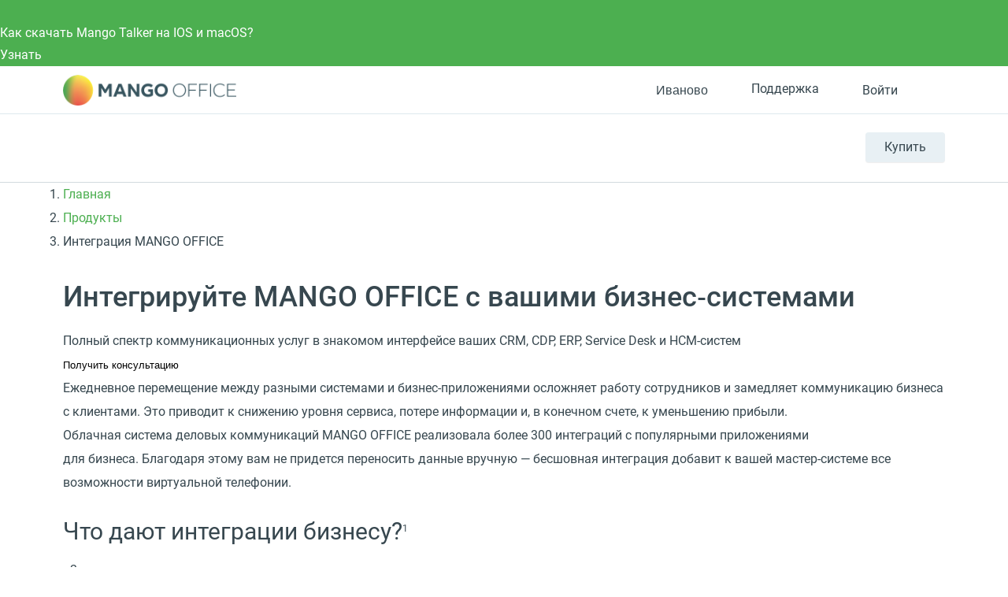

--- FILE ---
content_type: text/html; charset=UTF-8
request_url: https://ivanovo.mango-office.ru/products/integraciya/
body_size: 69534
content:
<!DOCTYPE html>
<html lang="ru">
<head prefix="og: https://ogp.me/ns#">
    <meta name="verify-reformal" content="a48884d23209d41ff6194264" />
            <meta name="viewport" content="width=device-width, initial-scale=1.0" />
            <meta name="google-site-verification" content="-cGg2XB77Pclv2MM5CVieohs7z0SlfJlLaGtrQMUUTQ" />
    <title>Интеграция телефонии MANGO&nbsp;OFFICE и бизнес приложений</title>
    <meta property="og:type" content="website"/><meta property="og:title" content="Интеграция телефонии MANGO&nbsp;OFFICE и бизнес приложений"/><meta property="og:description" content="Настройте интеграцию телефонии и CRM через API. Готовые решения для 80 CRM с интеграцией в 1 клик"><meta property="og:image" content="https://ivanovo.mango-office.ru/static_files_new/img/og_image_mango.png"/><meta property="og:url" content="https://ivanovo.mango-office.ru/products/integraciya/"/><meta property="og:locale" content="ru_RU"/>
<meta property="og:site_name" content="Mango Office"/><meta http-equiv="Content-Type" content="text/html; charset=UTF-8" />
<meta name="robots" content="index, follow" />
<meta name="description" content="Настройте интеграцию телефонии и CRM через API. Готовые решения для 80 CRM с интеграцией в 1 клик" />
<link rel="canonical" href="https://www.mango-office.ru/products/integraciya/" />
<style>@charset "UTF-8";div.quest-city{padding:10px 5px 15px;text-align:center;background-color:#fff5ef;border-color:#fff5ef;box-shadow:0 5px 40px rgba(1,1,1,.1);top:-12px;left:auto;right:110%}div.quest-city span{font-size:15px}div.quest-city ul{padding-top:5px;font-size:0;margin-left:0}div.quest-city li{display:inline-block;margin:0 5px}div.quest-city a{font-weight:400}div.quest-city:before{content:"";position:absolute;right:-9px;top:25px;width:0;height:0;border-top:10px solid transparent;border-left:10px solid #fff5ef;border-bottom:10px solid transparent;margin-top:-10px}.logo-desktop{position:relative;z-index:1;float:left;margin-right:15px;width:130px;height:25px;background:url(/static_files_new/img/logo-s.png) left center no-repeat;background-size:contain}.header{min-height:69px;line-height:28px;visibility:visible;border-bottom:1px solid #d2dade;background:#fff;width:100%!important;z-index:50}.header a{color:#37474f}.header-support{height:28px;line-height:28px}.header-support svg{fill:none!important;stroke:#607D8B}.header-support:hover{color:#4caf50}.header-support:hover svg{stroke:#4CAF50}.header .hide-menu .search-btn{display:none}.header .hide-menu .nav-inner{top:0}.header .hide-menu .nav{min-height:auto}.header .hide-menu .nav-with-submenu{min-height:44px}.header .hide-menu .nav_item:not(.active){display:none}.header .header-btn{display:inline-block;border-radius:4px;transition:.15s ease-out;white-space:nowrap;background:#e8f0f4;box-shadow:0 1px 1px 0 rgba(0,0,0,.07);font-size:16px;line-height:38px;padding:0 24px}.header .header-btn-wrap{float:right;margin-top:23px;position:relative;z-index:1}.header .header-btn:hover{background:#4caf50;color:#fff}.header .phone-mob{float:right;font-size:32px;margin-top:25px}.header .nav-trigger{float:right;margin-top:25px;margin-right:25px}.header .header-dt-top{padding:7px 0;font-size:13px;border-bottom:1px solid #dee8ee}.header .ml{margin-left:24px}.header .basket[data-counter="0"]{cursor:default}.header .basket[data-counter="0"]:after{display:none}.header .basket[data-counter="0"].ic:hover svg{fill:#cddbe3}.header .ic{display:inline-block;position:relative;padding-left:31px;min-height:21px;vertical-align:middle;font:16px/28px Roboto,Arial,Helvetica,sans-serif}.header .ic svg{position:absolute;left:0;top:0;bottom:0;margin:auto;width:20px;height:20px;fill:#CDDBE3;transition:.15s ease-out}.header .ic:hover svg{fill:#4CAF50}.header .work-from-home{padding-left:32px}.header .work-from-home-lg{display:none}.header .work-from-home svg{left:0;top:0;bottom:0;margin:auto;width:24px;height:24px}.header .work-from-home:hover{color:#ff9800}.header_city-btn.ic{padding:0;cursor:pointer}.header_city svg{fill:transparent!important;stroke:#607D8B}.header_city.open .dropdown-menu{opacity:1;visibility:visible;z-index:999}.header_city:hover svg{stroke:#4CAF50}.header_city:hover button{color:#4caf50}.header_city .dropdown-toggle{position:relative;color:#37474f;font-size:16px;padding-left:31px;line-height:28px}.header_city .dropdown-backdrop{display:none}.header_city button{white-space:nowrap}.header .basket{position:relative;cursor:pointer}.header .basket>svg{pointer-events:none;stroke:#607d8b}.header .basket:hover>svg{stroke:#4CAF50}.header .basket:after{top:-9px;content:attr(data-counter);position:absolute;right:-2px;background:#ff5722;color:#fff;font-size:11px;line-height:18px;width:18px;text-align:center;border-radius:50%}.header .header-search-close{display:inline-block}.header .header-search-close svg{fill:#8AA4B0}.header .header-search-close:hover svg{fill:#607D8B}.header .search-with-icons .ui-search{display:none;visibility:hidden}.header-search-remove{line-height:42px;font-size:12px;padding:0 5px;right:5px;color:#90a4ae;cursor:pointer}.header-search-close{line-height:50px;right:0;width:30px;text-align:right;cursor:pointer}.header .search-btn{position:relative;left:10px;z-index:2;padding:10px;float:right;margin-top:14px;cursor:pointer}.header .search-btn:hover svg{stroke:#607D8B}.header .search-btn.active{display:none}.header .search-btn svg{stroke:#8AA4B0;width:20px;height:20px}.header .search-form{position:absolute;top:14px;left:15px;right:140px;padding-right:30px;transform:scaleX(0);transform-origin:right;transition:.15s ease-out;z-index:3}.header .search-form.active{transform:none}.header .search-form .fa-search,.header .search-form .hidden-md-up{display:none!important}.header .search-form .remove{display:none!important}.header .search-form .btn-success{width:40px;height:42px;color:transparent;font-size:0;position:absolute;left:0;top:0;padding:0;border:0;box-shadow:none}.header #header-search-input{width:100%;max-width:none;min-height:40px;padding:9px 30px 9px 40px;background:#fff}.header .process .header-search-remove{display:inline-block}@media (min-width:768px){.header .is-hidden{display:block}.header .user-auth>svg{stroke:#607d8b}.header .user-auth:hover>svg{stroke:#4CAF50}.header .user-auth:hover span.hidden-sm-down{color:#4caf50}.header .user-auth span.hidden-sm-down{max-width:75px;overflow:hidden;display:block;white-space:nowrap}.header .user-auth span.hidden-sm-down:after{content:"";position:absolute;width:40px;top:0;bottom:0;right:0;background:linear-gradient(to left,#fff,rgba(255,255,255,0))}}.header .hidden-lg-down{display:block!important}.header-auth-itm{display:block;line-height:32px;font-size:14px;text-align:left;color:#4caf50}.header-auth-itm:hover{color:#399a3d}.header-auth-itm.header-auth-itm-out{color:#cd322e}.header-auth-itm.header-auth-itm-out:hover{color:#c92c29}.header-auth-back{cursor:pointer}.user-panel_signin .is-exter-link:after{display:none}.user-panel_signin .dropdown-menu{margin:12px 0 0 0;width:250px;left:auto;right:-60px}.user-panel_signin .dropdown-menu .auth-opt-lk:after{display:none}.user-panel_signin [data-type=link]{color:inherit}.user-panel_signin svg{stroke:#607D8B}.user-panel_signin:hover svg{stroke:#4CAF50!important}.user-panel_signin:hover .hidden-sm-down{color:#4caf50}.user-panel_info .dropdown-menu{min-width:275px;margin:12px 0 0 30px;left:auto;right:-60px}.user-panel_info .dropdown-menu a:after{display:none}.user-panel_info .ui-history.wait{pointer-events:none}.user-panel_info [data-type=link]{color:inherit}.auth-opt{display:block;position:relative;line-height:40px;cursor:pointer;padding-left:32px}.auth-opt:hover{color:#4caf50}.auth-opt-login{background:url(/design_kit/site/blocks/header/img/login.svg) left center no-repeat}.auth-opt-lk{background:url(/design_kit/site/blocks/header/img/logo.svg) left center no-repeat}.auth-opt-hidden{display:none}@media (max-width:600px){.header{min-height:55px}}@media (max-width:768px){.header .header-btn-wrap{visibility:hidden}.header .search-btn{visibility:hidden}}@media (min-width:768px){.header .search-form{top:25px}.header .search-btn{margin-top:20px}}@media (min-width:1024px){.header .header-dt-top{font-size:14px;padding:10px 0}.logo-desktop{width:220px;height:40px}.header-cart-wrap{margin-right:5px}}@media (min-width:768px){.header .search-form{top:23px}.header .search-form #header-search-input{padding-left:72px}.header .search-form .btn-success{width:60px;padding:0!important;background-image:url(/design_kit/site/blocks/header/img/lens.svg);background-position:center center;background-repeat:no-repeat;padding:0;background-color:#4caf50}.header .search-form .btn-success:hover{background-color:#3d8b40}}@media (min-width:1366px){.logo-desktop{width:226px;height:42px}.header .search-form{left:16px}.header .header-dt-top{font-size:16px}.header .ic svg{width:24px;height:24px}.header .user-auth span.hidden-sm-down{max-width:120px}.header .company-phone{display:inline-block;width:142px}}.company-phone{font-family:Roboto,sans-serif}.company-phone span{color:#37474f}.company-phone:hover{color:#4caf50}.company-phone:hover span{color:inherit}.cart-dd{top:38px;right:0;z-index:99;width:320px;background:#fff;box-shadow:0 6px 28px rgba(38,50,56,.22);border-radius:4px;max-height:400px;max-height:calc(100vh - 50px);display:flex;flex-direction:column;opacity:0;pointer-events:none;transform:translateY(20px);transform-origin:top;transition:.1s ease-out}.cart-dd.active{opacity:1;pointer-events:initial;transition:.25s ease-out;transform:translateY(0)}.cart-dd ul{padding:0;margin:0}.cart-dd-top{padding:8px 16px;background:#f2f6f9;border-bottom:1px solid #8aa4b0}.cart-dd-top .ui-cross{top:0;padding:0 16px;right:0;line-height:38px;cursor:pointer}.cart-dd-top .ui-cross:hover{color:#8aa4b0}.cart-dd-body{overflow-y:auto}.cart-dd-btm{padding:16px;background:#f2f6f9}.cart-dd-itm{padding:16px 0;margin:0 16px;border-top:1px solid #8aa4b0}.cart-dd-itm:first-child{border-top:0}.cart-dd-img{width:60px;height:60px;position:relative}.cart-dd-img img{position:absolute;top:0;bottom:0;left:0;right:0;margin:auto;width:auto;height:auto;max-height:100%;max-width:100%}.cart-dd ::-webkit-scrollbar{width:4px}.cart-dd ::-webkit-scrollbar-track{background:0 0}.cart-dd ::-webkit-scrollbar-thumb{background:#8aa4b0}.cart-dd ::-webkit-scrollbar-thumb:hover{background:#607d8b}.fl{float:left}.icon--close{fill:#bac6cc;width:20px;height:20px}.bnr .bnr-slider .slick-list .bnr-item{display:none}.bnr .bnr-slider .slick-list .bnr-item:first-child{display:flex}.bnr-item{background-color:#37474f;color:#fff}.btn{display:inline-block;padding:11px 35px;font-size:16px;line-height:28px;outline:0;font-weight:400;letter-spacing:.02em;user-select:none;color:#fff;text-decoration:none;background-color:#4caf50;text-align:center}.btn--md{padding:11px 35px}.container{margin-left:auto;margin-right:auto;padding-left:15px;padding-right:15px}.container::after{content:"";display:table;clear:both}.content-head{overflow:hidden;min-height:49px;position:relative;margin-bottom:10px;margin-top:30px}.content-head_parent{display:inline-block;margin-top:14px;font-size:20px;line-height:1.25}.content-head .btn{float:right;margin-left:30px}.dropdown{position:relative}.dropdown-toggle{cursor:pointer}.dropdown-menu{position:absolute;top:100%;left:0;z-index:10;opacity:0;visibility:hidden;min-width:160px;font-size:1rem;text-align:left;list-style:none;padding:10px 15px;background-color:#fff;transform:translateY(-14px);transition:opacity .15s,visibility .15s,transform .2s;box-shadow:0 0 50px rgba(0,0,0,.1);border-radius:5px}.dropdown.open>.dropdown-menu{opacity:1;visibility:visible;transform:translateY(0);z-index:999}*,:after,:before{box-sizing:border-box}body{margin:0;overflow-x:hidden;overflow-y:auto;font:16px/30px Roboto,Arial,"Helvetica Neue",sans-serif;color:#37474f}header{visibility:hidden}@media (min-width:1367px){header{min-height:130px}}a{color:#4caf50;text-decoration:none}button,input{outline:0;border:0;padding:0;background:0 0}img{width:auto;max-width:100%}sub,sup{font-size:12px;line-height:1.1666;display:inline-block;margin-bottom:12px;vertical-align:middle}.fos_btn{display:none}h1{font-size:36px;line-height:1.3em;font-weight:500;margin:.9em 0 .5em}h2{font-size:30px;line-height:1.3em;font-weight:400;margin:.9em 0 .5em}h3{font-size:24px;line-height:1.4em;font-weight:500;margin:.9em 0 .5em}h4{font-size:20px;line-height:1.5em;font-weight:500;margin:.9em 0 .5em}h5{font-size:18px;line-height:1.5em;font-weight:500;margin:.9em 0 .5em}h6{font-size:16px;line-height:1.5em;font-weight:500;margin:.9em 0 .5em}@media (max-width:639px){.hidden-xs-down{display:none!important}}@media (max-width:1023px){.hidden-md-down{display:none!important}}.hidden-xs-up{display:none!important}@media (min-width:640px){.hidden-sm-up{display:none!important}}@media (max-width:767px){.hidden-sm-down{display:none!important}}@media (min-width:768px){.hidden-md-up{display:none!important}}@media (min-width:1024px){.hidden-lg-up{display:none!important}}@media (max-width:1365px){.hidden-lg-down{display:none!important}}@media (min-width:1366px){.hidden-xl-up{display:none!important}}.modal{display:none}.clearfix:after,.clearfix:before,.modal-footer:after,.modal-footer:before,.modal-header:after,.modal-header:before{content:" ";display:table}.clearfix:after,.modal-footer:after,.modal-header:after{clear:both}.pos-r{position:relative}.pos-a{position:absolute}.pos-f{position:fixed}@font-face{font-family:Roboto;font-style:normal;font-weight:400;font-display:swap;src:local("Roboto"),local("Roboto-Regular"),url(/design_kit/site/fonts/roboto/400/cyr-ext.woff2) format("woff2");unicode-range:U+0460-052F,U+1C80-1C88,U+20B4,U+2DE0-2DFF,U+A640-A69F,U+FE2E-FE2F}@font-face{font-family:Roboto;font-style:normal;font-weight:400;font-display:swap;src:local("Roboto"),local("Roboto-Regular"),url(/design_kit/site/fonts/roboto/400/cyr.woff2) format("woff2");unicode-range:U+0400-045F,U+0490-0491,U+04B0-04B1,U+2116}@font-face{font-family:Roboto;font-style:normal;font-weight:400;font-display:swap;src:local("Roboto"),local("Roboto-Regular"),url(/design_kit/site/fonts/roboto/400/lat-ext.woff2) format("woff2");unicode-range:U+0100-024F,U+0259,U+1E00-1EFF,U+2020,U+20A0-20AB,U+20AD-20CF,U+2113,U+2C60-2C7F,U+A720-A7FF}@font-face{font-family:Roboto;font-style:normal;font-weight:400;font-display:swap;src:local("Roboto"),local("Roboto-Regular"),url(/design_kit/site/fonts/roboto/400/lat.woff2) format("woff2");unicode-range:U+0000-00FF,U+0131,U+0152-0153,U+02BB-02BC,U+02C6,U+02DA,U+02DC,U+2000-206F,U+2074,U+20AC,U+2122,U+2191,U+2193,U+2212,U+2215,U+FEFF,U+FFFD}@font-face{font-family:Roboto;font-style:normal;font-weight:500;font-display:swap;src:local("Roboto Medium"),local("Roboto-Medium"),url(/design_kit/site/fonts/roboto/500/cyr-ext.woff2) format("woff2");unicode-range:U+0460-052F,U+1C80-1C88,U+20B4,U+2DE0-2DFF,U+A640-A69F,U+FE2E-FE2F}@font-face{font-family:Roboto;font-style:normal;font-weight:500;font-display:swap;src:local("Roboto Medium"),local("Roboto-Medium"),url(/design_kit/site/fonts/roboto/500/cyr.woff2) format("woff2");unicode-range:U+0400-045F,U+0490-0491,U+04B0-04B1,U+2116}@font-face{font-family:Roboto;font-style:normal;font-weight:500;font-display:swap;src:local("Roboto Medium"),local("Roboto-Medium"),url(/design_kit/site/fonts/roboto/500/lat-ext.woff2) format("woff2");unicode-range:U+0100-024F,U+0259,U+1E00-1EFF,U+2020,U+20A0-20AB,U+20AD-20CF,U+2113,U+2C60-2C7F,U+A720-A7FF}@font-face{font-family:Roboto;font-style:normal;font-weight:500;font-display:swap;src:local("Roboto Medium"),local("Roboto-Medium"),url(/design_kit/site/fonts/roboto/500/lat.woff2) format("woff2");unicode-range:U+0000-00FF,U+0131,U+0152-0153,U+02BB-02BC,U+02C6,U+02DA,U+02DC,U+2000-206F,U+2074,U+20AC,U+2122,U+2191,U+2193,U+2212,U+2215,U+FEFF,U+FFFD}@font-face{font-family:Roboto;font-style:normal;font-weight:700;font-display:swap;src:local("Roboto Bold"),local("Roboto-Bold"),url(/design_kit/site/fonts/roboto/700/cyr-ext.woff2) format("woff2");unicode-range:U+0460-052F,U+1C80-1C88,U+20B4,U+2DE0-2DFF,U+A640-A69F,U+FE2E-FE2F}@font-face{font-family:Roboto;font-style:normal;font-weight:700;font-display:swap;src:local("Roboto Bold"),local("Roboto-Bold"),url(/design_kit/site/fonts/roboto/700/cyr.woff2) format("woff2");unicode-range:U+0400-045F,U+0490-0491,U+04B0-04B1,U+2116}@font-face{font-family:Roboto;font-style:normal;font-weight:700;font-display:swap;src:local("Roboto Bold"),local("Roboto-Bold"),url(/design_kit/site/fonts/roboto/700/lat-ext.woff2) format("woff2");unicode-range:U+0100-024F,U+0259,U+1E00-1EFF,U+2020,U+20A0-20AB,U+20AD-20CF,U+2113,U+2C60-2C7F,U+A720-A7FF}@font-face{font-family:Roboto;font-style:normal;font-weight:700;font-display:swap;src:local("Roboto Bold"),local("Roboto-Bold"),url(/design_kit/site/fonts/roboto/700/lat.woff2) format("woff2");unicode-range:U+0000-00FF,U+0131,U+0152-0153,U+02BB-02BC,U+02C6,U+02DA,U+02DC,U+2000-206F,U+2074,U+20AC,U+2122,U+2191,U+2193,U+2212,U+2215,U+FEFF,U+FFFD}@font-face{font-family:Montserrat;font-style:normal;font-weight:700;src:local("Montserrat"),url(/design_kit/site/fonts/montserrat/ce.woff2) format("woff2");unicode-range:U+0460-052F,U+1C80-1C88,U+20B4,U+2DE0-2DFF,U+A640-A69F,U+FE2E-FE2F}@font-face{font-family:Montserrat;font-style:normal;font-weight:700;src:local("Montserrat"),url(/design_kit/site/fonts/montserrat/c.woff2) format("woff2");unicode-range:U+0301,U+0400-045F,U+0490-0491,U+04B0-04B1,U+2116}@font-face{font-family:Montserrat;font-style:normal;font-weight:700;src:local("Montserrat"),url(/design_kit/site/fonts/montserrat/le.woff2) format("woff2");unicode-range:U+0100-024F,U+0259,U+1E00-1EFF,U+2020,U+20A0-20AB,U+20AD-20CF,U+2113,U+2C60-2C7F,U+A720-A7FF}@font-face{font-family:Montserrat;font-style:normal;font-weight:700;src:local("Montserrat"),url(/design_kit/site/fonts/montserrat/l.woff2) format("woff2");unicode-range:U+0000-00FF,U+0131,U+0152-0153,U+02BB-02BC,U+02C6,U+02DA,U+02DC,U+2000-206F,U+2074,U+20AC,U+2122,U+2191,U+2193,U+2212,U+2215,U+FEFF,U+FFFD}.sticky-panel{visibility:hidden;height:0;transform:translateY(-100%)}@media (max-width:600px){.sticky-panel{transform:translateY(-200%)}}.va-middle{vertical-align:middle}.v-centered{align-items:center}.flx{display:flex}.h-centered{justify-content:center}.flx-bottom{align-self:flex-end}.grow{flex-grow:1}.oh{overflow:hidden}.t-center{text-align:center}.bold{font-weight:700}.hide{display:none!important}.m-ui .arcticmodal-container .container,.m-ui .main .container,.m-ui .ui-slider-page .container,body .container{padding:0 16px;margin:0 auto;max-width:536px}@media (min-width:768px){.m-ui .arcticmodal-container .container,.m-ui .main .container,.m-ui .ui-slider-page .container,body .container{max-width:922px}}@media (min-width:1152px){.m-ui .arcticmodal-container .container,.m-ui .main .container,.m-ui .ui-slider-page .container,body .container{max-width:1152px}}
@charset "UTF-8";@media (min-width:1367px){.nav{min-height:53px}.nav-with-submenu{min-height:102px}}.nav-overlay{visibility:hidden}body .active .nav-inner{display:block}.m-ui .nav{margin-top:0;height:86px;font-size:13px}.m-ui .nav a{color:#37474f}.m-ui .nav.nav-inner-show{margin-bottom:44px}.m-ui .nav_item{display:inline-block;vertical-align:top;margin:28px 12px 0 0;float:left;font-size:12px}.m-ui .nav_item_hamburger{display:none;width:40px;height:40px;left:0;top:0;bottom:0;margin:auto}.m-ui .nav_item_hamburger svg{display:none;width:40px;height:40px}.m-ui .nav_item_hamburger svg.nav_hamburger{display:block}.m-ui .nav_item_hamburger .nav_item-link{position:relative;height:60px}.m-ui .nav_item_hamburger .nav_item-link:hover .nav_item_more{display:block}.m-ui .nav_item_hamburger .nav_item-link:hover svg.nav_hamburger{display:none}.m-ui .nav_item_hamburger .nav_item-link:hover svg.nav_hamburger-active{display:block}.m-ui .nav_item_more{display:none;width:230px;background:#fff;box-shadow:0 4px 30px rgba(0,0,0,.16);border-radius:5px;z-index:50;left:0;top:55px;padding:7px 0}.m-ui .nav_item_more a{padding:3px 16px;white-space:nowrap}.m-ui .nav_item_more a:hover{color:#4caf50}.m-ui .nav_item_more-toggle{position:relative}.m-ui .nav_item_more-toggle i{position:absolute;right:16px;top:9px}.m-ui .nav_item_more-toggle.active{border-color:transparent}.m-ui .nav_item_more-toggle.active i{transform:rotate(180deg)}.m-ui .nav_item_more-links{padding-left:16px;display:none}.m-ui .nav_item_more-links.active{display:block}.m-ui .nav_item_more-links a{padding:0 16px;font-size:.9em;white-space:normal}.m-ui .nav_item-link>a{display:block;line-height:28px;font-weight:700;position:relative;font-size:13px}.m-ui .nav_item-link.active>a{color:#4caf50}.m-ui .nav_item-link.active .nav-dd-wrap{opacity:1;visibility:visible;transition:opacity .3s,visibility .3s;z-index:100}.m-ui .nav-padding{padding:0 15px}.m-ui .nav-dd{background:#fff;display:flex;width:100%;box-shadow:0 0 50px rgba(0,0,0,.1);line-height:24px}.m-ui .nav-dd-wrap{padding-top:32px;position:absolute;top:52px;right:0;z-index:3;opacity:0;visibility:hidden;transition:opacity .1s,visibility .1s;max-width:1160px;margin-left:auto;margin-right:auto;width:100%;left:50%;transform:translateX(-50%)}.m-ui .nav-dd>.flx{padding-right:25px;background:#fff}.m-ui .nav-dd .btn{font-size:16px;margin-left:25px;vertical-align:middle;color:#333!important;background:#fff;border:1px solid #4caf50;transition:none}.m-ui .nav-dd .btn:active,.m-ui .nav-dd .btn:focus,.m-ui .nav-dd .btn:hover{background:#4caf50;border-color:transparent;color:#fff!important}.m-ui .nav-simple{margin-bottom:25px}.m-ui .nav-simple a{display:block;margin-bottom:5px}.m-ui .nav-simple a:hover{text-decoration:underline}.m-ui .nav-title-bordered{border-top:3px solid #e5edf3;padding-top:15px}.m-ui .nav-with-submenu{min-height:134px}.m-ui .nav-inner{z-index:0;position:absolute;width:0;height:0;left:-1000px;display:none;top:86px}.m-ui .nav-inner .nav-inner-content{float:left;box-sizing:content-box;width:100vw;position:relative;padding-left:1000px;background:#e8f0f4}.m-ui .nav-inner .nav-inner-content>.container{margin:0;width:100vw;padding:0;box-sizing:content-box;height:0}.m-ui .nav-inner_list{font-size:0;float:left}.m-ui .nav-inner_item{display:inline-block;vertical-align:top;margin-right:15px}.m-ui .nav-inner_item>a{display:block;font-size:14px;color:#44545c;text-decoration:none;transition:color .14s}.m-ui .nav-inner_item>a:hover{color:#afbbc1}.m-ui .nav-inner_item>a{padding:10px 0}.m-ui .nav-inner_item.active>a{color:#8aa4b0}.m-ui .nav-inner_item.active>a:hover{color:#8aa4b0}.m-ui .nav-inner_item--inside>a{position:relative;padding-right:15px}.m-ui .nav-dropdown-mobile{display:none}.m-ui .nav-tbs{flex-flow:row wrap}.m-ui .nav-tbs-wrap{display:flex;width:100%;background:#f4f7f9;box-shadow:inset 0 -1px 1px 0 #e5edf3}.m-ui .nav-tbs-wrap a{flex-grow:1;font-size:12px;font-weight:700;text-align:center;display:block;padding:8px 0;border-right:1px solid #e5edf3}.m-ui .nav-tbs-wrap a.active{background:#fff}.m-ui .nav-tb{width:100%;display:none;background:#fff;padding:15px 25px 0;min-height:220px}.m-ui .nav-tb.active{display:block}.m-ui .nav-row{display:flex;width:100%}.m-ui .nav-list{padding:0 15px;margin:9px 0 0;width:33.3333%;line-height:20px}.m-ui .nav-list a{display:block;color:#607d8b;margin:2px 0}.m-ui .nav-list a:hover{color:#37474f}.m-ui .nav-list svg{flex-shrink:0;margin-right:10px;width:40px;height:40px}.m-ui .nav-list small{color:#90a4ae;font-size:12px;line-height:18px;font-weight:400}.m-ui .nav-h2{font-size:16px;line-height:30px;margin-bottom:20px;vertical-align:middle}.m-ui .nav-btm{border-top:1px solid #e5edf3;padding:10px 25px;margin:15px -25px 0}.m-ui .nav-btm a{margin-right:10px;color:#607d8b}.m-ui .nav-btm a:hover{color:#37474f}.m-ui .nav-banner{float:right;overflow:hidden;max-width:325px;margin-top:30px;position:relative}.m-ui .nav-banner_text{background-color:#2b3a43;display:block;font-size:18px;padding:10px 12px 10px 22px;color:#fff;line-height:1.3888;position:absolute;left:0;right:0;bottom:0}.m-ui .nav-banner .label-special{display:inline-block}.m-ui .nav-info{float:right;max-width:325px;font-size:13px;line-height:1;clear:both;padding-top:21px}.m-ui .nav-info b{font-size:15px}.m-ui .nav-info a{font-size:14px;color:#0086cf}@media (min-width:1024px){.m-ui .nav_item{font-size:15px;margin:28px 0 0 0;padding-right:24px}.m-ui .nav_item-link>a{font-size:15px}.m-ui .nav-tbs>a{border-top:3px solid transparent;font-size:14px}.m-ui .nav-tbs>a.active{border-top-color:#4caf50}.m-ui .nav-h2{font-size:20px}}@media (min-width:1366px){.m-ui .nav_item-link{font-size:16px}.m-ui .nav_item-link>a{font-size:18px}}.m-ui .nav-tbs>a.active:nth-child(2){border-top-color:#1e88e5}.m-ui .nav-tb:nth-of-type(2) .btn.outline{border-color:#1e88e5}.m-ui .nav-tb:nth-of-type(2) .btn.outline:active,.m-ui .nav-tb:nth-of-type(2) .btn.outline:focus,.m-ui .nav-tb:nth-of-type(2) .btn.outline:hover{background:#1e88e5}.m-ui .nav-tb:nth-of-type(2) .nav-cute,.m-ui .nav-tb:nth-of-type(2) .nav-cute:hover{color:#1e88e5}.m-ui .nav-tbs>a.active:nth-child(3){border-top-color:#ff5722}.m-ui .nav-tb:nth-of-type(3) .btn.outline{border-color:#ff5722}.m-ui .nav-tb:nth-of-type(3) .btn.outline:active,.m-ui .nav-tb:nth-of-type(3) .btn.outline:focus,.m-ui .nav-tb:nth-of-type(3) .btn.outline:hover{background:#ff5722}.m-ui .nav-tb:nth-of-type(3) .nav-cute,.m-ui .nav-tb:nth-of-type(3) .nav-cute:hover{color:#ff5722}.m-ui .nav-tbs>a.active:nth-child(4){border-top-color:#9c27b0}.m-ui .nav-tb:nth-of-type(4) .btn.outline{border-color:#9c27b0}.m-ui .nav-tb:nth-of-type(4) .btn.outline:active,.m-ui .nav-tb:nth-of-type(4) .btn.outline:focus,.m-ui .nav-tb:nth-of-type(4) .btn.outline:hover{background:#9c27b0}.m-ui .nav-tb:nth-of-type(4) .nav-cute,.m-ui .nav-tb:nth-of-type(4) .nav-cute:hover{color:#9c27b0}.m-ui .nav>.nav_item:nth-child(2) .nav-tbs-wrap a{max-width:255px;border-top:3px solid #3f51b5}.m-ui .nav>.nav_item:nth-child(2) .nav-h2{display:none}.m-ui .nav>.nav_item:nth-child(2) .nav-list{display:flex;position:relative;flex-direction:column;line-height:25px;margin-bottom:30px}.m-ui .nav>.nav_item:nth-child(2) .nav-list:before{content:"";position:absolute;right:9px;top:0;bottom:0;width:1px;background:#e5edf3}.m-ui .nav>.nav_item:nth-child(2) .nav-list:nth-child(3n+3):before{display:none}.m-ui .nav>.nav_item:nth-child(2) .nav-list:nth-child(n+4){margin-top:30px}.m-ui .nav>.nav_item:nth-child(2) .nav-list:nth-child(n+4):after{content:"";position:absolute;left:15px;right:-15px;top:-31px;height:1px;background:#e5edf3}.m-ui .nav>.nav_item:nth-child(2) .nav-list:nth-child(n+6):after{right:24px}.m-ui .nav>.nav_item:nth-child(2) .nav-list.bg-palegrey{width:100%;padding:16px 24px 11px;font-size:12px;line-height:25px}.m-ui .nav>.nav_item:nth-child(2) .nav-list.bg-palegrey:after,.m-ui .nav>.nav_item:nth-child(2) .nav-list.bg-palegrey:before{display:none}.m-ui .nav>.nav_item:nth-child(2) .nav-list.bg-palegrey b{margin-bottom:6px}.m-ui .nav>.nav_item:nth-child(2) .nav-list .bold{height:50px;display:flex;align-items:center}.m-ui .nav>.nav_item:nth-child(2) .nav-list .btn{margin:8px 0 8px;border-color:#3f51b5}.m-ui .nav>.nav_item:nth-child(2) .nav-list .btn:active,.m-ui .nav>.nav_item:nth-child(2) .nav-list .btn:focus,.m-ui .nav>.nav_item:nth-child(2) .nav-list .btn:hover{background-color:#3f51b5}@media (min-width:1024px){.m-ui .nav-tbs-wrap a{font-size:14px}.m-ui .nav>.nav_item:nth-child(2) .nav-list{line-height:28px}.m-ui .nav>.nav_item:nth-child(2) .nav-list a{font-size:14px;line-height:25px;margin:8px 0}.m-ui .nav>.nav_item:nth-child(2) .nav-list .btn{line-height:28px}.m-ui .nav>.nav_item:nth-child(2) .nav-list.bg-palegrey{font-size:14px;line-height:25px}.m-ui .nav>.nav_item:nth-child(2) .nav-list.bg-palegrey a{margin:4px 0}.m-ui .nav>.nav_item:nth-child(2) .bold{height:56px}}@media (min-width:1366px){.m-ui .nav-tb{padding:15px 48px 0}.m-ui .nav-btm{margin:15px -48px 0;padding:16px 48px}.m-ui .nav-btn{padding:12px 0}.m-ui .nav_item-link{font-size:16px}}.m-ui .has-hamburger{padding-left:60px}.m-ui .has-hamburger .nav_item_hamburger{display:block}.m-ui .hamburger-link{display:block}.m-ui .hamburger-link.invis{display:none}.m-ui .nav_item.invis{opacity:0;height:0;pointer-events:none;margin:0}</style>
<script nonce="beca7503f3a79fa0d2686df63e2551bb" data-skip-moving="true">(function(w, d, n) {var cl = "bx-core";var ht = d.documentElement;var htc = ht ? ht.className : undefined;if (htc === undefined || htc.indexOf(cl) !== -1){return;}var ua = n.userAgent;if (/(iPad;)|(iPhone;)/i.test(ua)){cl += " bx-ios";}else if (/Windows/i.test(ua)){cl += ' bx-win';}else if (/Macintosh/i.test(ua)){cl += " bx-mac";}else if (/Linux/i.test(ua) && !/Android/i.test(ua)){cl += " bx-linux";}else if (/Android/i.test(ua)){cl += " bx-android";}cl += (/(ipad|iphone|android|mobile|touch)/i.test(ua) ? " bx-touch" : " bx-no-touch");cl += w.devicePixelRatio && w.devicePixelRatio >= 2? " bx-retina": " bx-no-retina";if (/AppleWebKit/.test(ua)){cl += " bx-chrome";}else if (/Opera/.test(ua)){cl += " bx-opera";}else if (/Firefox/.test(ua)){cl += " bx-firefox";}ht.className = htc ? htc + " " + cl : cl;})(window, document, navigator);</script>


<link href="/bitrix/cache/css/s1/mango_ru/page_d58fa90934fab92c22c20b68b9422b39/page_d58fa90934fab92c22c20b68b9422b39_v1.css?1769518558164954" type="text/css"  rel="stylesheet" />
<link href="/bitrix/cache/css/s1/mango_ru/template_5172a70c51da2e4c99546073fb8012ad/template_5172a70c51da2e4c99546073fb8012ad_v1.css?176951850687556" type="text/css"  data-template-style="true" rel="stylesheet" />







        <!-- Yandex.Metrika counter -->
        <script nonce="beca7503f3a79fa0d2686df63e2551bb" type="text/javascript" data-skip-moving="true">
            (function(m,e,t,r,i,k,a){
                m[i]=m[i]||function(){(m[i].a=m[i].a||[]).push(arguments)};
                m[i].l=1*new Date();
                for (var j = 0; j < document.scripts.length; j++) {if (document.scripts[j].src === r) { return; }}
                k=e.createElement(t),a=e.getElementsByTagName(t)[0],k.async=1,k.src=r,a.parentNode.insertBefore(k,a)
            })(window, document,'script','https://mc.yandex.ru/metrika/tag.js?id=38626195', 'ym');

            ym('38626195', 'init', {
                ssr: true,
                webvisor: true,
                clickmap: true,
                ecommerce: "dataLayer",
                accurateTrackBounce: true,
                trackLinks: true
            });
        </script>
        <noscript><div><img src="https://mc.yandex.ru/watch/38626195" style="position:absolute; left:-9999px;" alt="" /></div></noscript>
        <!-- /Yandex.Metrika counter -->
<script nonce="beca7503f3a79fa0d2686df63e2551bb" type="application/ld+json">{"@context":"https://schema.org","@type":"FAQPage","mainEntity":[{"@type":"Question","name":"Какими функциями можно расширить возможности <span class=\"nowrap\">бизнес-приложений</span>?","acceptedAnswer":{"@type":"Answer","text":"\r\n\r\n<div class=\"mb-2 bold\">\r\n    Всплывающее окно с&nbsp;информацией о&nbsp;клиенте\r\n</div>\r\n<div class=\"mb-3\">\r\n    Повышайте эффективность разговоров специалистов: когда менеджер\r\n    разговаривает с&nbsp;клиентом по&nbsp;телефону, появляется всплывающее окно\r\n    с&nbsp;информацией о&nbsp;покупателе и&nbsp;детальной историей коммуникации.\r\n</div>\r\n\r\n<div class=\"mb-2 bold\">\r\n    Звонок в&nbsp;один клик\r\n</div> \r\n<div class=\"mb-3\">\r\n    Предоставляйте возможность сотрудникам совершать звонки\r\n    в&nbsp;один&nbsp;клик, не&nbsp;выходя из&nbsp;приложения. Они&nbsp;смогут разговаривать\r\n    с&nbsp;помощью любого устройства связи: ip-&nbsp;или&nbsp;мобильного телефона,\r\n    приложения в&nbsp;гаджете или&nbsp;в&nbsp;браузере (софтфон).\r\n</div>\r\n\r\n<div class=\"mb-2 bold\">\r\n    Умное распределение звонков\r\n</div>\r\n<div class=\"mb-3\">\r\n    Улучшайте коммуникацию бизнеса: система соединит клиента сразу\r\n    с&nbsp;персональным менеджером с&nbsp;помощью умной маршрутизации звонков.\r\n</div> \r\n\r\n<div class=\"mb-2 bold\">\r\n    Обработка клиентских запросов точно и&nbsp;в&nbsp;срок\r\n</div>\r\n<div class=\"mb-3\">\r\n    Повышайте качество коммуникации бизнеса: сотрудники смогут\r\n    фиксировать всю&nbsp;историю общения с&nbsp;клиентом автоматически. Даже если покупатель\r\n    не&nbsp;дозвонится&nbsp;— система самостоятельно обработает его запрос.\r\n</div>\r\n\r\n<div class=\"mb-2 bold\">\r\n    Передача данных о&nbsp;звонках\r\n</div>\r\n<div class=\"mb-3\">\r\n    Избавляйте менеджеров от&nbsp;ручного заполнения данных: интеграция позволит\r\n    сохранять звонки и&nbsp;записи разговоров автоматически.\r\n    С легкостью находите нужные аудиозаписи <span class=\"nowrap\">в бизнес-приложении:</span> они уже отсортированы по&nbsp;лидам, обращениям или&nbsp;клиентам.\r\n</div>\r\n\r\n<div class=\"mb-2 bold\">\r\n    Автоматическое создание клиента или&nbsp;сделки\r\n</div>\r\n<div class=\"mb-3\">\r\n    Внедряйте автоматизацию в&nbsp;CRM: система сама заведет данные о&nbsp;клиентах,\r\n    сделках, лидах или&nbsp;запросах. Вся&nbsp;история взаимодействия с&nbsp;контактами будет сохранена.\r\n</div>\r\n\r\n<div class=\"mb-2 bold\">\r\n    Встроенный СМС-сервис в&nbsp;CRM\r\n</div>\r\n<div class=\"mb-3\">\r\n    Совершенствуйте рабочие инструменты ваших специалистов:\r\n    подключите все&nbsp;сервисы в&nbsp;одну платформу. Менеджеры смогут\r\n    отправлять СМС-сообщения, настраивать персонализированные маркетинговые\r\n    и&nbsp;триггерные рассылки по&nbsp;шаблонам в&nbsp;CRM-системе.\r\n    Также сотрудники смогут выставить параметры уведомления о&nbsp;персональных\r\n    и&nbsp;групповых пропущенных вызовах.\r\n</div>\r\n\r\n<div class=\"mb-2 bold\">\r\n    Оценка эффективности рекламы и&nbsp;воронки продаж\r\n</div>\r\n<div class=\"mb-3\">\r\n    Замеряйте результативность бизнеса: подключив статистику звонков и&nbsp;данных коллтрекинга в&nbsp;отчеты CRM, Вы&nbsp;сможете оценить полную картину воронки продаж и&nbsp;контролировать статус работы над&nbsp;обращениями клиентов.\r\n</div>"}},{"@type":"Question","name":"Какими возможностями обладает экосистема коммуникационных сервисов MANGO&nbsp;OFFICE?","acceptedAnswer":{"@type":"Answer","text":"\r\n\r\n<div class=\"uarea\">\r\n    <div class=\"mb-2 bold\">Портфель коммуникационных продуктов с&nbsp;поддержкой&nbsp;24/7:</div>\r\n\r\n    <ul>\r\n        <li>Виртуальный номер и&nbsp;АТС;</li>\r\n        <li>Облачный контакт-центр;</li>\r\n        <li>Речевая аналитика;</li>\r\n        <li>Интегрированные многоканальные коммуникации: <span class=\"nowrap\">веб-чат,</span> VK, Telegram, Авито;</li>\r\n        <li>Статический и динамический коллтрекинг;</li>\r\n        <li>Голосовые роботы и Корпоративный мессенджер Mango Talker (софтфон)чат&nbsp;боты;</li>\r\n        <li>Корпоративный мессенджер Mango&nbsp;Talker (софтфон)</li>\r\n    </ul>\r\n\r\n    <div class=\"mb-2\">\r\n        и многое другое.\r\n    </div>\r\n\r\n    <div class=\"mb-2 bold\">Широкий функционал облачной телефонии MANGO&nbsp;OFFICE</div>\r\n    <ul>\r\n        <li>Множество алгоритмов распределения звонков;</li>\r\n        <li>Аналитика по&nbsp;качеству клиентского обслуживания;</li>\r\n        <li>Управление очередями звонков в&nbsp;реальном времени;</li>\r\n        <li>Автоинформатор о&nbsp;времени до&nbsp;ответа оператора или&nbsp;номере в&nbsp;очереди;</li>\r\n        <li>Мониторинг качества клиентского сервиса и&nbsp;работы операторов в&nbsp;реальном времени;</li>\r\n        <li>Многоуровневый IVR;</li>\r\n        <li>Исходящий обзвон;</li>\r\n    </ul>\r\n    \r\n        <div>и многое другое.</div>\r\n    \r\n</div>\r\n"}},{"@type":"Question","name":"С какими категориями <span class=\"nowrap\">бизнес-приложений</span> можно интегрировать MANGO&nbsp;OFFICE? ","acceptedAnswer":{"@type":"Answer","text":"\r\n\r\n<div class=\"uarea\">\r\n    <ul>\r\n        <li>CRM</li>\r\n        <li>BPM, приложения для&nbsp;управления бизнес-процессами</li>\r\n        <li>ERP</li>\r\n        <li>CDP</li>\r\n        <li>Helpdesk & service&nbsp;desk</li>\r\n        <li>Аналитические системы (Яндекс&nbsp;Метрика, Google&nbsp;Analytics и&nbsp;т.д.)</li>\r\n        <li>Хранилище данных (Яндекс&nbsp;Диск,&nbsp;FTP)</li>\r\n        <li>Приложения для управления торговлей и&nbsp;складского учета</li>\r\n        <li>Офисные приложения</li>\r\n        <li>CMS</li>\r\n        <li>Управление задачами, таск менеджеры</li>\r\n        <li>Управление интернет-магазинами</li>\r\n        <li>И многие другие</li>\r\n    </ul>\r\n</div>"}},{"@type":"Question","name":"У вас больше одного <span class=\"nowrap\">бизнес-приложения</span>, с&nbsp;которыми необходимо интегрировать сервисы MANGO&nbsp;OFFICE?","acceptedAnswer":{"@type":"Answer","text":"Нет проблем, так тоже можно.<br>\r\nПодключить интеграцию с&nbsp;несколькими бизнес-приложениями имеет смысл,\r\nесли разные подразделения или&nbsp;филиалы\r\nВашей&nbsp;компании используют разные бизнес-приложения."}},{"@type":"Question","name":"Можно ли интегрировать телефонию с облачной CRM без программистов?","acceptedAnswer":{"@type":"Answer","text":"Существуют решения типа no-code/low-code для подключения. Телефония для CRM может быть настроена с использованием уже&nbsp;готовой интеграции, разработанной MANGO OFFICE — найти полный список продуктов вы можете <a href=\"https://www.mango-office.ru/products/integraciya/marketplace/\"> на этой странице.</a>"}},{"@type":"Question","name":"Как хранятся записи звонков после интеграции с CRM: локально или в облаке?","acceptedAnswer":{"@type":"Answer","text":"Записи хранятся на облаке, на защищенных серверах, физически находящихся на территории Российской Федерации.\r\n"}},{"@type":"Question","name":"Как телефония влияет на конверсию сделок в CRM?","acceptedAnswer":{"@type":"Answer","text":"Интеграция с телефонией позволяет фиксировать звонки как этапы воронки и мониторить прогресс, оперируя точными данными. Кроме того, телефония MANGO OFFICE позволяет обрабатывать 100% обращений по всем каналам, что также положительно влияет на&nbsp;конверсию сделок и клиентский сервис. \r\n"}},{"@type":"Question","name":"Как интеграция телефонии влияет на KPI колл-центра и метрики качества обслуживания (например, FCR, AHT)?","acceptedAnswer":{"@type":"Answer","text":"Интеграция позволяет автоматически собирать статистику и анализировать эффективность работы колл-центра благодаря прослушиванию звонков. Это дает возможность создавать общие KPI, подкрепленные реальными данными, и работать над улучшением качества обслуживания. "}},{"@type":"Question","name":"Насколько надежной является связь от MANGO OFFICE?","acceptedAnswer":{"@type":"Answer","text":"Отказоустойчивость наших сервисов — 99,97% Мы используем распределенный кластер серверов с резервированием, размещенный в&nbsp;дата-центрах уровня Tier III, что обеспечивает стабильность связи. Для передачи голоса MANGO OFFICE использует качественные кодеки G.711, G.729, OPUS.\r\n"}},{"@type":"Question","name":"Как интеграция телефонии с CRM, ERP, HRM помогает в управлении удаленными сотрудниками?","acceptedAnswer":{"@type":"Answer","text":"Контроль доступа, запись разговоров, мониторинг активности — эти инструменты помогут вам поддерживать связь с удаленными сотрудниками так же естественно, как если бы они сидели за соседним офисным столом. Интеграция с ERP также помогает выделять наиболее результативных сотрудников, как офисных, так и удаленных, для премирования. "}},{"@type":"Question","name":"Интегрируется ли MANGO OFFICE с мессенджерами?","acceptedAnswer":{"@type":"Answer","text":"MANGO OFFICE поддерживает интеграции с мессенджерами (WhatsApp, Telegram, VK) и позволяет создавать чат-ботов для них в no-code конструкторе. Интеграция мессенджеров и CRM с MANGO OFFICE фиксирует в системе каждый контакт с клиентом через текстовые коммуникации или звонки, чтобы у вас была полная информация о пути клиента. \r\n"}}]}</script>
    <link rel="icon" href="https://www.mango-office.ru/favicon.ico" type="image/x-icon">
    
    <link rel="preconnect" href="https://mc.yandex.ru" />
    <link rel="preconnect" href="https://widgets.mango-office.ru" />
                <script nonce="beca7503f3a79fa0d2686df63e2551bb"
                    src="https://browser.sentry-cdn.com/9.18.0/bundle.tracing.min.js"
                    integrity="sha384-oCdDUQ/+Aj0VJ9fi4jeZTENsQ35fqB7UuVtGKNxY6Q+eI25KAXKVab5ulE3IygL4"
                    crossorigin="anonymous"
                    data-skip-moving="true"
                    data-lazy="no"
            ></script>
                        </head>
<body class="m-ui" itemscope itemtype="https://schema.org/WebPage">
    <header class="header m-ui js-header" id="header">
                    <div>
                <div class="desktop-header-notification" style="background: #4caf50;">
            <img class="desktop-header-notification__icon" src="https://cdn.mango-office.ru/project-im/mango_files/150/150a8839e6c1c60ee2d6ecfa934a9606/Mango_Talker_IOS.png" loading="lazy" alt="">
                <div class="desktop-header-notification__text" style="color: #fff;">
            Как скачать Mango&nbsp;Talker на&nbsp;IOS и&nbsp;macOS?        </div>
                <a class="desktop-header-notification__link" href="/products/mango-talker/mt-appstore/" style="color: #fff;" data-trigger-event-name="clickServicesCybersecurity">
            Узнать        </a>
    </div>
            </div>
                        <div class="header-dt-top">
            <div class="container">
                <div class="flx v-centered">
                    <div class="grow">
                        <a href="/" class="js-socnet-feedback logo logo-desktop"></a>
                    </div>
                    <div class="flx h-centered">
                        <div class="flx">
                            <a        style="text-decoration: none;"
        href="tel:88005555522"
        class="company-phone bold ml"
        data-trigger-event-name="company_phone">
</a>                            <div class="ml">
                                <div class="header_city js-header-city-select dropdown">
    <div class="ic header_city-btn">
        <svg class="quest-city-icon pos-a">
        <use xlink:href="#icon--pin"></use>
    </svg>
            <button                class="dropdown-toggle"
                id="dLabel"
                type="button"
                aria-haspopup="true"
                aria-expanded="false"
                data-toggle="modal"
                data-target="#modalLocation"
        >
            Иваново        </button>
        <i data-toggle="dropdown" class="js-city-question-init"></i>
        <div class="quest-city dropdown-menu js-are-you-in-moscow" aria-labelledby="dLabel">
            <span class="nowrap">Вы в Иваново?</span>
            <ul class="m-ui">
                <li>
                    <a                        data-type="link"
                        class="btn green sm js-region-confirm--yes"
                    >Да</a>
                </li>

                <li><a                        data-type="link"
                        class="btn gray outline sm js-region-confirm--no"
                        data-toggle="modal"
                        data-target="#modalLocation"
                    >Нет</a>
                </li>
            </ul>
        </div>
            </div>

</div>                            </div>
                            <a href="https://www.mango-office.ru/support/" class="ml ic header-support">
                                <svg>
                                    <use xlink:href="#icon--quest"></use>
                                </svg>
                                Поддержка
                            </a>
                        </div>
                    </div>
                    <!--'start_frame_cache_header_auth'-->                    <div class="ml user-panel_signin js-user-panel_signin dropdown">
                        <span data-type="link"
                              class="ic user-signin js-user-dropdown-toggle dropdown-toggle"
                              id="userSignIn">
                            <svg>
                                <use xlink:href="#icon--user"></use>
                            </svg>
                            <span class="hidden-sm-down">Войти</span>
                            <span class="hidden-md-up">Войти</span>
                        </span>
                        <div class="dropdown-menu js-dropdown_user_popup">
                            <div class="js-header-auth">
    <div class="fs-sm js-auth-opts">
        <a                class="js-lk-link auth-opt auth-opt-lk"
                href="https://lk.mango-office.ru"
                data-trigger-event-name="lk"
        >Перейти в личный кабинет</a>
        <div                class="auth-opt auth-opt-login js-auth-opt-shop"
                data-trigger-event-name="header_auth_site"
        >Войти в интернет-магазин</div>
    </div>
    <form class="mt-xs mb-1 js-auth-form auth-opt-hidden" method="POST" id="header-login-form">
        <input type="hidden" name="AUTH_FORM" value="Y">
        <input type="hidden" name="TYPE" value="AUTH">
        <input type="hidden" name="HEADER" value="Y">
                <input type="hidden" name="auth-type" value="mo">
        <input type="hidden" name="submitok" value="Войти">
        <span class="js-auth-back header-auth-back fs-xs mb-1 inline-block"><i class="ui ui-arr-left va-middle"></i> <span class="dashed va-middle">Назад</span></span>
        <div class="mb-1">Войти в интернет-магазин</div>
        <div class="js-form-group form-group mt-xs">
            <label>
                <span class="fs-sm mb-xs text-black">Лицевой счет</span>
                <input type="text" name="USER_LOGIN" maxlength="255" class="sm js-required" value=""/>
            </label>
        </div>
        <div class="js-form-group form-group mt-1">
            <label>
                <span class="fs-sm mb-xs text-black">Пароль</span>
                <input type="password" name="USER_PASSWORD" maxlength="255" class="sm js-required"  value=""/>
            </label>
        </div>
        <div class="buttons mt-1 text-right">
            <button type="button" class="btn sm fl js-auth-submit">Войти</button>
            <a href="https://lk.mango-office.ru/auth/recover-password-account" class="dashed link-repass fs-sm">Забыли пароль?</a>
            <input type="hidden" value="Y" name="USER_REMEMBER">
        </div>
    </form>
</div>
                            </div>
                    </div>
                    <!--'end_frame_cache_header_auth'-->
                    <div class="ml header-cart-wrap js-top-cart pos-r">
                        <!--'start_frame_cache_jEjeba'-->    <span data-counter="0" class="basket ic js-header-cart-trigger">
        <svg>
            <use xlink:href="#icon--cart"></use>
        </svg>
    </span>
<!--'end_frame_cache_jEjeba'-->                    </div>

                </div>
            </div>
        </div>
        
                    <div class="container pos-r">
                                    <div class="ml header-btn-wrap">
                        <a
                                href="/products/"
                                class="header-btn js-header-buy"                                data-trigger-event-name="button_buy_header"
                        >Купить</a>
                    </div>
                    <span class="js-open-mobile-search search-btn">
                        <svg>
                            <use xlink:href="#icon--search"></use>
                        </svg>
                    </span>
                    <nav class="js-menu-container nav is-hidden">
                        <div class="search-form margin-bottom-30" itemscope itemtype="https://schema.org/WebSite">
        <form itemprop="potentialAction" itemscope itemtype="https://schema.org/SearchAction" action="/search/" class="js-search-form">
            <span class="header-search-close pos-a is-hidden">
                <svg class="icon--close">
                    <use xmlns:xlink="http://www.w3.org/1999/xlink" xlink:href="#icon--close"></use>
                </svg>
            </span>
            <div id="header-search" class="search-with-icons js-search-container">
                <span class="js-remove-string pos-a is-hidden header-search-remove">Очистить</span>
                <i class="ui ui-search pos-a text-gray"></i>
                <meta itemprop="target" content="https://ivanovo.mango-office.ru/search/?q={q}"/>
                <input itemprop="query"
                       id="header-search-input"
                       type="text"
                       name="q"
                       value=""
                       autocomplete="off"
                       class="input js-search-input"
                       placeholder="Что вы ищете?" required>
                <i class="remove js-remove-string">
                    <svg class="icon icon--close">
                        <use xmlns:xlink="http://www.w3.org/1999/xlink" xlink:href="#icon--close"></use>
                    </svg>
                </i>
                                <button class="btn btn-success btn--md support-search-btn js-support-search-btn" type="button" data-link="">Найти</button>
            </div>
            <input type="hidden" class="js-search-where-input" name="where" data-page-id="" value="0">
            <input type="hidden" class="js-search-page-id" name="page_id" value="">
                            <div class="bx_searche search-popular-queries js-search-popular-queries">
                    <div class="bx_item_block">
                        <div class="search-popular">Популярные запросы</div>
                                                    <div class="bx_item_element">
                                <a href="/products/ip-telefoniya/" class="search-panel-link">
                                    IP-Телефония                                </a>
                            </div>
                                                        <div class="bx_item_element">
                                <a href="/products/virtualnaya_ats/vozmozhnosti/golosovoe-menyu-ivr/" class="search-panel-link">
                                    Голосовое приветствие и меню                                </a>
                            </div>
                                                        <div class="bx_item_element">
                                <a href="/products/virtualnaya_ats/vozmozhnosti/raspredelenie-zvonkov/" class="search-panel-link">
                                    Распределение вызовов                                </a>
                            </div>
                                                        <div class="bx_item_element">
                                <a href="https://www.mango-office.ru/support/tsentr_obrabotki_vyzovov/bystryy_start_tsov/razdel_biznes_analitika/" class="search-panel-link">
                                    Бизнес-аналитика                                </a>
                            </div>
                                                        <div class="bx_item_element">
                                <a href="https://www.mango-office.ru/support/virtualnaya_ats/rukovodstvo_polzovatelya/speech_analytics/" class="search-panel-link">
                                    Речевая аналитика                                </a>
                            </div>
                                                        <div class="bx_item_element">
                                <a href="/customers/edo/" class="search-panel-link">
                                    Электронный документооборот                                </a>
                            </div>
                                                    <div style="clear:both;"></div>
                    </div>
                </div>
                        </form>
    </div>
                        </nav>
                            </div>
            </header>
        <div class="breadcrumbs">
        <ol class="container" itemscope itemtype="https://schema.org/BreadcrumbList">
                                <li itemprop="itemListElement" itemscope itemtype="https://schema.org/ListItem">
                        <a itemprop="item"
                           href="/"> <span itemprop="name">Главная</span></a>
                        <meta itemprop="position" content="2"/>
                                                    <svg width="6" height="6" viewBox="0 0 6 6" fill="none" xmlns="http://www.w3.org/2000/svg">
                                <use xlink:href="#icon--circle"></use>
                            </svg>
                                                </li>
                                        <li itemprop="itemListElement" itemscope itemtype="https://schema.org/ListItem">
                        <a itemprop="item"
                           href="/products/"> <span itemprop="name">Продукты</span></a>
                        <meta itemprop="position" content="3"/>
                                                    <svg width="6" height="6" viewBox="0 0 6 6" fill="none" xmlns="http://www.w3.org/2000/svg">
                                <use xlink:href="#icon--circle"></use>
                            </svg>
                                                </li>
                                        <li>Интеграция MANGO OFFICE</li>
                                            </ol>
    </div>
    <div class="top-panel-error animated js-error-container fixed" style="display: none">
    <div class="container js-error-container-text"></div>
    <a href="#" class="close-btn js-error-container-close">
        <i class="ui ui-cross"></i>
    </a>
</div>
<main class="main dtop">
    <!--'start_frame_cache_additional_communication_mini_banner'--><!--'end_frame_cache_additional_communication_mini_banner'--><div class="main_inner">    <div class="sticky-panel">
        <div class="container flx v-centered">
                            <div class="sticky-panel-nav grow js-sticky-nav">
                    <div class="sticky-panel-breadcrumbs">
                        <div class="sticky-panel-ul">
                                    <div>
            <a class="js-product-navigation-start-item" href="/products/">
                <span>Продукты</span>
            </a>
        </div>
                <div><i class="ui ui-arr-right"></i></div>
        <div>
            <a href="/products/integraciya/">
                <span>Интеграция</span>
            </a>
        </div>
                    <div><i class="ui ui-arr-right"></i></div>
            <div class="parent">
                <a class="js-product-navigation-parent">
                    <span>О продукте</span>
                </a>
                                    <div class="sticky-panel-dropdown">
                        <ul class="sticky-panel-scroll">
                                                            <li>
                                    <a href="/products/integraciya/vozmozhnosti/">Возможности</a>
                                </li>
                                                                <li>
                                    <a href="/products/integraciya/ready/">Готовые интеграции</a>
                                </li>
                                                                <li>
                                    <a href="/products/integraciya/api/">Интеграция через API</a>
                                </li>
                                                                <li>
                                    <a href="/products/integraciya/price/">Стоимость</a>
                                </li>
                                                        </ul>
                    </div>
                                </div>
                                        <div class="js-dots-wrap inline sticky-panel-dots-wrap staggered">
                                <div class="pos-r inline js-panel-pages">
                                    <ul class="sticky-panel-dots js-panel-dots"></ul>
                                    <i class="ui ui-arr-down js-panel-dots-toggle panel-dots-toggle" style="display: none"></i>
                                    <ul class="sticky-panel-sections js-panel-sections pos-a">
                                        <li class="sticky-panel-mask js-sticky-panel-mask"></li>
                                    </ul>
                                </div>
                            </div>
                        </div>
                    </div>
                </div>
                        <div class="sticky-panel-title js-panel-title grow pos-r oh">
                                    <img                            alt=""
                            data-src="https://cdn.mango-office.ru/project-im/iblock/fd9/logos.png"
                            src="[data-uri]"
                            width="230"
                            height="70"
                            class="sticky-panel-img lazyload">
                                <div class="bold">Интеграция MANGO&nbsp;OFFICE</div>
            </div>
            <div class="flx v-centered sticky-panel-controls">
                <a href="/products/integraciya/price/" class="btn sm float-r">
                                        Подключить                </a>
                <div class="sticky-panel-phone pos-r oh">
                    <a data-type="link"                       data-trigger-event-name="company_phone"
                       class="company-phone nowrap js-calltracking-link pos-a"
                       data-toggle="modal"
                       data-target="#mobile-call-modal"
                    >
                        8 800&nbsp;<span>555 55 22</span>
                    </a>
                </div>
                            </div>
        </div>
    </div>
    <div class="page js-constructor-page" data-id="3567">
<section class="js-block-container page-block-container type-banners" id="46611" data-block-id="46611" data-type="Banners" >        <div class="hero__wrap js-hero">
            <div class="hero">
                <section class="js-block-container page-block-container" id="46612" data-block-id="46612" data-type="BannersItem" >        <div class="hero__item js-hero-item hero__item--theme-light hero__item--mobile-bottom" data-id="46612">
            <div class="hero__dt" style="display: none; background-image: url(https://cdn.mango-office.ru/project-im/mango_pages_files/ed4/ed433b86595527f30dbd50c767732bf3/des_2.jpg);"></div><div class="hero__mob" style="display: none; background-image: url(https://cdn.mango-office.ru/project-im/mango_pages_files/45e/45ea72a80fa02bbb017f657c9084249b/mob_2.jpg);"></div>            <div class="container hero__container">
                <div class="hero__content">
                    <h1 itemprop="name" class="hero__title">Интегрируйте MANGO&nbsp;OFFICE с&nbsp;вашими бизнес&#8209;системами</h1>                        <div class="hero__text">Полный спектр коммуникационных услуг в&nbsp;знакомом интерфейсе ваших CRM, CDP, ERP, Service Desk и&nbsp;HCM-систем</div>
                                                <div class="hero__buttons">
                                                            <div class="hero__col">
                                    <button  data-form-block="35186" class="js-button button button--md hero__button nowrap">Получить консультацию</button>                                </div>
                                                        </div>
                                        </div>
            </div>
        </div>
        </section>            </div>
        </div>
        </section><section class="js-block-container page-block-container sect" id="35161" data-block-id="35161" data-type="Html"><div class="container mb-3"><div class="fs-lg">
 <div class="mb-2">
 Ежедневное перемещение между разными системами и&nbsp;бизнес-приложениями осложняет работу сотрудников и&nbsp;замедляет коммуникацию бизнеса с&nbsp;клиентами. Это приводит к&nbsp;снижению уровня сервиса, потере информации и, в&nbsp;конечном счете, к&nbsp;уменьшению прибыли.
 
 </div>
 <div class="mb-2"> Облачная система деловых коммуникаций MANGO&nbsp;OFFICE реализовала более 300 интеграций с&nbsp;популярными приложениями <br> для бизнеса. Благодаря этому вам не&nbsp;придется переносить данные вручную&nbsp;&mdash; бесшовная интеграция добавит к&nbsp;вашей мастер-системе все возможности виртуальной телефонии.
 
 </div>
 
</div></div></section><section class="js-block-container page-block-container sect--pb-reduced bg-palegrey sect--gray sect" id="35162" data-block-id="35162" data-type="Columns" >        <div class="container">
                            <div class="sect__header">
                                            <h2 class="sect__title  sect__title--big ">Что дают интеграции бизнесу?<sup>1</sup></h2>
                                                            </div>
                                                <div class="cols">
                                                    <div class="grid">
                                                                    <div class="grid__col grid__col--md-3 cols__column">
                                        <div class="cols__item">
                                            <section class="js-block-container page-block-container" id="35163" data-block-id="35163" data-type="Column" >        <div class="cols__wrap">
                                        <div class="cols__num cols__num--orange">×2</div>
            
            
                            <div class="cols__text cols__text--lg">заявок за то же <br>время</div>
            
                    </div>

                                    </section>                                        </div>
                                    </div>
                                                                        <div class="grid__col grid__col--md-3 cols__column">
                                        <div class="cols__item">
                                            <section class="js-block-container page-block-container" id="35164" data-block-id="35164" data-type="Column" >        <div class="cols__wrap">
                                        <div class="cols__num cols__num--orange">до 98%</div>
            
            
                            <div class="cols__text cols__text--lg">повышение удовлетворенности клиентов</div>
            
                    </div>

                                    </section>                                        </div>
                                    </div>
                                                                        <div class="grid__col grid__col--md-3 cols__column">
                                        <div class="cols__item">
                                            <section class="js-block-container page-block-container" id="35165" data-block-id="35165" data-type="Column" >        <div class="cols__wrap">
                                        <div class="cols__num cols__num--orange">на 17%</div>
            
            
                            <div class="cols__text cols__text--lg"> выше процент закрытия сделок</div>
            
                    </div>

                                    </section>                                        </div>
                                    </div>
                                                                        <div class="grid__col grid__col--md-3 cols__column">
                                        <div class="cols__item">
                                            <section class="js-block-container page-block-container" id="35166" data-block-id="35166" data-type="Column" >        <div class="cols__wrap">
                                        <div class="cols__num cols__num--orange">на 9,8%</div>
            
            
                            <div class="cols__text cols__text--lg">рост среднего чека</div>
            
                    </div>

                                    </section>                                        </div>
                                    </div>
                                                                </div>
                                                </div>
                            </div>
        </section><section class="js-block-container page-block-container sect--pb-reduced io-order sect" id="35168" data-block-id="35168" data-type="Columns" >        <div class="container">
                                            <div class="cols">
                                                    <div class="grid">
                                                                    <div class="grid__col grid__col--md-8 cols__column">
                                        <div class="cols__item">
                                            <section class="js-block-container page-block-container" id="35169" data-block-id="35169" data-type="Column" >        <div class="cols__wrap">
                        
            
                            <div class="cols__text"><div class="mb-5">
    <h2 class="sect__title  sect__title--big ">
        Интеграция быстро и&nbsp;просто
    </h2>
</div>

<div class="fs-lg">
    <div class="mb-2">
        MANGO OFFICE уже разработал интеграции со всеми популярными <br>CRM-&nbsp;системами и другими офисными приложениями
    </div>

    <div class="mb-4">
        300+ приложений доступны для подключения. Вам не потребуется обращаться к программистам или разбираться с API, чтобы настроить интеграцию — об этом уже&nbsp;позаботились мы.
    </div>
    <a href="/products/integraciya/ready/" class="button nowrap">Подробнее</a>
</div></div>
            
                    </div>

                                    </section>                                        </div>
                                    </div>
                                                                        <div class="grid__col grid__col--md-4 cols__column">
                                        <div class="cols__item">
                                            <section class="js-block-container page-block-container" id="35170" data-block-id="35170" data-type="Column" >        <div class="cols__wrap">
                        
            
                            <div class="cols__text"><div class="int-img"> 
    <a href="/products/integraciya/bpm_soft/" target="_blank">
        <img src="https://static.mango-office.ru/project-im/medialibrary/0b8/0b8e0bf3713a6c7c2860013233dad132/BPMsoft_logo.png" alt="">
    </a>

    <a href="/products/integraciya/megaplan/" target="_blank"> 
        <img src="/upload/medialibrary/6f2/megaplan.png" alt="">
    </a>

    <a href="/products/integraciya/amocrm/" target="_blank">
        <img src="/upload/medialibrary/b3b/amocrm_png.png" alt="">
    </a>

    <a href="/products/integraciya/bitrix24/" target="_blank">
        <img src="/upload/medialibrary/5cd/bitrix.png" alt="">
    </a>

    <a href="/products/integraciya/retailcrm/" target="_blank">
        <img src="https://static.mango-office.ru/project-im/medialibrary/24d/24d876b1837a151d3af876533dc239bb/retail.png" alt="">
    </a>

    <a href="/products/integraciya/elma365/" target="_blank">
        <img src="https://static.mango-office.ru/project-im/medialibrary/f6c/f6c50465890e8dffba0f17df6472c652/elma365_2.jpg" alt="">
    </a>

        <a href="/products/integraciya/moysklad/" target="_blank">
        <img src="/upload/medialibrary/437/logoMS500.png" alt="">
    </a>

    <a  href="/products/integraciya/yclients/" target="_blank">
        <img src="https://static.mango-office.ru/project-im/medialibrary/678/6789c4621e9481c3088da1b7d61a5038/yc_30.png" alt="">
    </a>
    
    <a href="/products/integraciya/1c/" target="_blank">
        <img src="https://static.mango-office.ru/project-im/medialibrary/1a6/1a68ff1511a43d98df4b2050f2cb084d/1c.png" alt="">
    </a>
    <a href="/products/integraciya/ident/" target="_blank">
        <img src="https://static.mango-office.ru/project-im/medialibrary/a60/a60259a32c4e5a7c5df3dc3136d9f1ee/f22da84b8a71ea5d08c8a3ecdeb5_1200_1.png" alt="">
    </a> 
        <a href="/products/integraciya/crm-online-business-ru/" target="_blank">
        <img src="https://static.mango-office.ru/project-im/medialibrary/142/14280136bcf1b4a1064bd132022937d8/business_ru_rgb_logo_rus_full.png" alt="">
    </a>       
    <a href="/products/integraciya/potok-recruitment/" target="_blank">
        <img src="https://static.mango-office.ru/project-im/medialibrary/335/335d6591d92aa80d480ad12ad9e82f4b/65cd1adb_c5c1_4113_bb4a_9fdc4985c8b5.jpg" alt="">
    </a> 
</div></div>
            
                    </div>

                                    </section>                                        </div>
                                    </div>
                                                                </div>
                                                </div>
                            </div>
        </section><section class="js-block-container page-block-container sect sect--has-pt-no padding-top-0 ip-left" id="35174" data-block-id="35174" data-type="ImageWithText" >        <div class="container">
                        <div class="img_txt grid"
                >
                                    <div class="img_txt__pic grid__col grid__col--md-4">
                                                <a class="block js-photoswipe-item"
                           href="https://cdn.mango-office.ru/project-im/mango_pages_files/533/533baec8242238d00b7a4fd5972e5eaa/352kh352.png">
                                                                                                <div class="img_txt__circle"
                                         style="background-image: url(https://cdn.mango-office.ru/project-im/mango_pages_files/c9d/c9d85d3351a8050eca358e665eb7a088/352kh352.png)"></div>
                                                                                            </a>
                                            </div>
                                <div class="img_txt__content grid__col grid__col--md-8">
                                            <div class="img_txt__header">
                                                            <h2 class="img_txt__title  sect__title--big  sect__title--big ">Интеграция для&nbsp;простых сценариев через&nbsp;webhooks</h2>
                                                                                </div>
                                                                <div class="img_txt__text">
                            <div class="fs-lg">
    <div class="mb-2">
        Не нашли свое&nbsp;предложение в&nbsp;списке готовых интеграций?
        Объедините свое <span class="nowrap">бизнес-приложение</span>
        или&nbsp;CRM с&nbsp;сервисами MANGO&nbsp;OFFICE через&nbsp;webhooks.
    </div>
    <div class="mb-2">
        Вам не придется изучать длинный список функций и особенности API-команд и ответов, а также особенности интеграций с системами. Достаточно отправить HTTP-запрос на определенный веб-адрес.
    </div>
    Webhooks также можно использовать для интеграции с телефонией, если ваша CRM именно таким образом передает команды виртуальной АТС или контакт-центру.
</div>                        </div>
                                                                <div class="img_txt__button">
                            <a  href="/products/integraciya/webhook/" class="js-button button button--lg">Подробнее</a>                        </div>
                                    </div>
            </div>
        </div>
        </section><section class="js-block-container page-block-container sect sect--has-pt-no padding-top-0 ip-right" id="35175" data-block-id="35175" data-type="ImageWithText" >        <div class="container">
                        <div class="img_txt grid img_txt--right"
                >
                                    <div class="img_txt__pic grid__col grid__col--md-4">
                                                <a class="block js-photoswipe-item"
                           href="https://cdn.mango-office.ru/project-im/mango_pages_files/f5a/f5ad84442e0f4e8b0eb450679d2f78f8/352kh352_1.png">
                                                                                                <img class="img_txt__img"                                          src="https://cdn.mango-office.ru/project-im/mango_pages_files/253/253a0e8c52104c377e201c49dc5c6feb/352kh352_1.png"
                                         alt="Интеграция через&amp;nbsp;API с&amp;nbsp;подстройкой под&amp;nbsp;ваш&amp;nbsp;бизнес"/>
                                                                                            </a>
                                            </div>
                                <div class="img_txt__content grid__col grid__col--md-8">
                                            <div class="img_txt__header">
                                                            <h2 class="img_txt__title  sect__title--big  sect__title--big ">Интеграция через&nbsp;API с&nbsp;подстройкой под&nbsp;ваш&nbsp;бизнес</h2>
                                                                                </div>
                                                                <div class="img_txt__text">
                            <div class="fs-lg">
    <div class="mb-2">
        Если подходящей интеграции в списке нет, и вам нужно решение с высокой функциональностью и тонкой подстройкой под бизнес-процессы — используйте API.
Для интеграции с сайтом и CRM в данном случае понадобится помощь вашего программиста.
    </div>
    
</div>                        </div>
                                                                <div class="img_txt__button">
                            <a  href="/products/integraciya/api/" class="js-button button button--lg">Подробнее</a>                        </div>
                                    </div>
            </div>
        </div>
        </section><section class="js-block-container page-block-container sect--pb-reduced io-cases io-btns sect" id="56592" data-block-id="56592" data-type="Columns" >        <div class="container">
                            <div class="sect__header">
                                            <h2 class="sect__title  sect__title--big ">Реализованные проекты наших клиентов</h2>
                                                            </div>
                                                <div class="cols">
                                                    <div class="grid">
                                                                    <div class="grid__col grid__col--md-6 cols__column">
                                        <div class="cols__item cols__item--card" style="background:rgb(255, 255, 255)">
                                            <section class="js-block-container page-block-container" id="56593" data-block-id="56593" data-type="Column" >        <div class="cols__wrap">
                        <div class="cols__img-wrap">
                                                                                        <img alt=""
                                 src="[data-uri]"
                                 class="cols__img lazyload"
                                 data-src="https://cdn.mango-office.ru/project-im/mango_pages_files/ee3/ee3ce2b9bf89a124ccfd98e17cd71e10/M_video.jpg"/>
                                                                        </div>
                                        <div class="cols__num"><div class="cols__num cols__num--orange">+100%</div></div>
            
            
                            <div class="cols__text">
<div>приглашений на собеседования благодаря интеграции звонков с HR-системой «Skillaz» </div>
<br>

<a href="https:/success/m-video-eldorado/" target="_blank">Читать кейс</a>

</div>
            
                    </div>

                                    </section>                                        </div>
                                    </div>
                                                                        <div class="grid__col grid__col--md-6 cols__column">
                                        <div class="cols__item cols__item--card" style="background:rgb(255, 255, 255)">
                                            <section class="js-block-container page-block-container" id="56594" data-block-id="56594" data-type="Column" >        <div class="cols__wrap">
                        <div class="cols__img-wrap">
                                                                                        <img alt=""
                                 src="[data-uri]"
                                 class="cols__img lazyload"
                                 data-src="https://cdn.mango-office.ru/project-im/mango_pages_files/6b8/6b87b00cf2695647553888a055b25483/image4-_1_.png"/>
                                                                        </div>
                                        <div class="cols__num"><div class="cols__num cols__num--orange">+26,7% </div></div>
            
            
                            <div class="cols__text"><div>принятых звонков с интеграцией телефонии с МИС «1С:Медицина. Поликлиника»</div>
 <br>   
<a href="https:/success/norma/" target="_blank">Читать кейс</a></div>
            
                    </div>

                                    </section>                                        </div>
                                    </div>
                                                                </div>
                                                </div>
                            </div>
        </section><div class="container"><section class="js-block-container page-block-container sect sect--has-pt-no padding-top-0 bg-palegrey sect--gray ip-right sect--transparent" id="41513" data-block-id="41513" data-type="ImageWithText" >        <div class="container">
                        <div class="img_txt grid img_txt--right img_txt--gray img_txt--cont-area-width"
                >
                                    <div class="img_txt__pic grid__col grid__col--md-4">
                                                <a class="block js-photoswipe-item"
                           href="https://cdn.mango-office.ru/project-im/mango_pages_files/f23/f238a7021aa8b38b3dba5fbcc90844e9/300x300.png">
                                                                                                <img class="img_txt__img"                                          src="https://cdn.mango-office.ru/project-im/mango_pages_files/eff/effe36502e0e3598e94e122c63f007a6/300x300.png"
                                         alt="Получите комплексную поддержку продуктов MANGO&amp;nbsp;OFFICE"/>
                                                                                            </a>
                                            </div>
                                <div class="img_txt__content grid__col grid__col--md-8">
                                            <div class="img_txt__header">
                                                            <h2 class="img_txt__title">Получите комплексную поддержку продуктов MANGO&nbsp;OFFICE</h2>
                                                                                </div>
                                                                <div class="img_txt__text">
                            <ul class="list">
	<li>Внедрим продукты MANGO OFFICE “под ключ” с&nbsp;учетом требований вашего бизнеса в&nbsp;обозначенные сроки и&nbsp;с&nbsp;фиксированным бюджетом. </li>
	<li>Обучим сотрудников работать в&nbsp;сервисах. Проведем учебную сессию в&nbsp;онлайн или&nbsp;офлайн-формате. </li>
	<li>Поможем в&nbsp;любом вопросе. Эксперт ответит на&nbsp;вопросы по&nbsp;продуктам MANGO OFFICE, проверит работу сервисов и&nbsp;предоставит отчет с&nbsp;рекомендациями по&nbsp;решению задач. </li>
	<li>Дадим подробную и&nbsp;прозрачную отчетность. Наши специалисты будут регулярно формировать и&nbsp;предоставлять отчёты, освобождая время ваших сотрудников для&nbsp;других задач. </li>
</ul>                        </div>
                                                                <div class="img_txt__button">
                            <a  rel="nofollow" href="/products/rasshirennoye-kliyentskoye-obsluzhivaniye-rko/" class="js-button button button--lg">Подробнее</a>                        </div>
                                    </div>
            </div>
        </div>
        </section></div><section class="js-block-container page-block-container sect--pb-reduced sect" id="35181" data-block-id="35181" data-type="Columns" >        <div class="container">
                            <div class="sect__header">
                                            <h2 class="sect__title  sect__title--big ">Выбирайте проверенное решение от&nbsp;эксперта&nbsp;отрасли</h2>
                                                            </div>
                                                <div class="cols">
                                                    <div class="grid">
                                                                    <div class="grid__col grid__col--md-4 cols__column">
                                        <div class="cols__item">
                                            <section class="js-block-container page-block-container" id="35182" data-block-id="35182" data-type="Column" >        <div class="cols__wrap">
                                        <div class="cols__num cols__num--orange">TOP 5</div>
            
            
                            <div class="cols__text cols__text--lg">крупнейших поставщиков <span class="nowrap">SaaS-решений<sup>2</sup></span></div>
            
                    </div>

                                    </section>                                        </div>
                                    </div>
                                                                        <div class="grid__col grid__col--md-4 cols__column">
                                        <div class="cols__item">
                                            <section class="js-block-container page-block-container" id="35183" data-block-id="35183" data-type="Column" >        <div class="cols__wrap">
                                        <div class="cols__num cols__num--orange">300</div>
            
            
                            <div class="cols__text cols__text--lg">готовых интеграций 
<br> с популярными CRM</div>
            
                    </div>

                                    </section>                                        </div>
                                    </div>
                                                                        <div class="grid__col grid__col--md-4 cols__column">
                                        <div class="cols__item">
                                            <section class="js-block-container page-block-container io-po" id="35184" data-block-id="35184" data-type="Column" >        <div class="cols__wrap">
                                        <div class="cols__num cols__num--orange">Российское ПО</div>
            
            
                            <div class="cols__text cols__text--lg">все&nbsp;серверы компании находятся на&nbsp;территории&nbsp;РФ</div>
            
                    </div>

                                    </section>                                        </div>
                                    </div>
                                                                </div>
                                                </div>
                            </div>
        </section><section class="js-block-container page-block-container sect" id="55276" data-block-id="55276" data-type="Logos" >
        <div class="container"><h2 class="block-title t-center sect__title--big " >Нас выбирают</h2>
        <br/>
<div class="integr logos-slider">
            <div>
            <div class="integr-item">
                <img loading="lazy"
                     src="https://cdn.mango-office.ru/project-im/optimized_images/iblock/549/549de10a33b96a72f8f7dec9bafdeb0b/vkusvill.webp"
                     alt="ВкусВилл"
                     height="182"
                     width="60"
                >
            </div>
        </div>
            <div>
            <div class="integr-item">
                <img loading="lazy"
                     src="https://cdn.mango-office.ru/project-im/optimized_images/iblock/9ca/9caafd7c73a43b3b7d87a714ff59c148/mvideo.webp"
                     alt="МВидео"
                     height="182"
                     width="60"
                >
            </div>
        </div>
            <div>
            <div class="integr-item">
                <img loading="lazy"
                     src="https://cdn.mango-office.ru/project-im/optimized_images/iblock/c72/c7280edba68f271b9fc0d588d128a620/tochka.webp"
                     alt="Банк Точка"
                     height="182"
                     width="60"
                >
            </div>
        </div>
            <div>
            <div class="integr-item">
                <img loading="lazy"
                     src="https://cdn.mango-office.ru/project-im/optimized_images/iblock/e7e/e7e02fec871f381d14b5f146b2915d03/rosa_khutor.webp"
                     alt="Роза Хутор"
                     height="182"
                     width="60"
                >
            </div>
        </div>
            <div>
            <div class="integr-item">
                <img loading="lazy"
                     src="https://cdn.mango-office.ru/project-im/optimized_images/iblock/661/661e5a52dd7c089dd0b4f736c1f2b32b/yclients.webp"
                     alt="YClients"
                     height="182"
                     width="60"
                >
            </div>
        </div>
            <div>
            <div class="integr-item">
                <img loading="lazy"
                     src="https://cdn.mango-office.ru/project-im/optimized_images/iblock/698/698581cef69923d064ada653718ee189/unistroy.webp"
                     alt="Унистрой"
                     height="182"
                     width="60"
                >
            </div>
        </div>
            <div>
            <div class="integr-item">
                <img loading="lazy"
                     src="https://cdn.mango-office.ru/project-im/optimized_images/iblock/f00/f00542defdd3bd2a9d1ee6b42a8489fb/khacho_i_puri.webp"
                     alt="Хачо и Пури"
                     height="182"
                     width="60"
                >
            </div>
        </div>
            <div>
            <div class="integr-item">
                <img loading="lazy"
                     src="https://cdn.mango-office.ru/project-im/optimized_images/iblock/647/647482f46c23c867ae2ffdece0901298/pkhali_khinkali.webp"
                     alt="ПхалиХинкали"
                     height="182"
                     width="60"
                >
            </div>
        </div>
            <div>
            <div class="integr-item">
                <img loading="lazy"
                     src="https://cdn.mango-office.ru/project-im/optimized_images/iblock/b21/b218ded575b4f4bd737a74c8d9a2d939/president.webp"
                     alt="ПрезиДент"
                     height="182"
                     width="60"
                >
            </div>
        </div>
            <div>
            <div class="integr-item">
                <img loading="lazy"
                     src="https://cdn.mango-office.ru/project-im/optimized_images/iblock/30a/30ae6ebc31fc448291f4095c462eed4e/potok.webp"
                     alt="Поток"
                     height="182"
                     width="60"
                >
            </div>
        </div>
            <div>
            <div class="integr-item">
                <img loading="lazy"
                     src="https://cdn.mango-office.ru/project-im/optimized_images/iblock/a43/a43fb1704dbece3342b56b700c1d60ea/skillaz.webp"
                     alt="Skillaz"
                     height="182"
                     width="60"
                >
            </div>
        </div>
            <div>
            <div class="integr-item">
                <img loading="lazy"
                     src="https://cdn.mango-office.ru/project-im/optimized_images/iblock/2ec/2ec6d55181150ab495f613ee36dd1263/e_staff.webp"
                     alt="E-staff"
                     height="182"
                     width="60"
                >
            </div>
        </div>
            <div>
            <div class="integr-item">
                <img loading="lazy"
                     src="https://cdn.mango-office.ru/project-im/optimized_images/iblock/0cc/0cceb024d9868ae11fc98fcbd755fdb7/envybox.webp"
                     alt="Энвибокс"
                     height="182"
                     width="60"
                >
            </div>
        </div>
            <div>
            <div class="integr-item">
                <img loading="lazy"
                     src="https://cdn.mango-office.ru/project-im/optimized_images/iblock/c9d/c9de3a24cc1841a9992be5d455ecbaaa/norma.webp"
                     alt="Медицинский центр Норма"
                     height="182"
                     width="60"
                >
            </div>
        </div>
            <div>
            <div class="integr-item">
                <img loading="lazy"
                     src="https://cdn.mango-office.ru/project-im/optimized_images/iblock/697/697d99fcb7614a4228f3858f498eba82/dobroflot.webp"
                     alt="Доброфлот"
                     height="182"
                     width="60"
                >
            </div>
        </div>
            <div>
            <div class="integr-item">
                <img loading="lazy"
                     src="https://cdn.mango-office.ru/project-im/optimized_images/iblock/eb4/eb427aa95182bd135b7324363e6f4b1b/ver.webp"
                     alt="Все Эвакуаторы России"
                     height="182"
                     width="60"
                >
            </div>
        </div>
            <div>
            <div class="integr-item">
                <img loading="lazy"
                     src="https://cdn.mango-office.ru/project-im/optimized_images/iblock/d08/d080eba115eee152b1783e9853681de6/wavelberg.webp"
                     alt="Wawelberg"
                     height="182"
                     width="60"
                >
            </div>
        </div>
            <div>
            <div class="integr-item">
                <img loading="lazy"
                     src="https://cdn.mango-office.ru/project-im/optimized_images/iblock/3e2/3e294c80da833aafb1cd9d945d6fb13e/valo.webp"
                     alt="VALO"
                     height="182"
                     width="60"
                >
            </div>
        </div>
            <div>
            <div class="integr-item">
                <img loading="lazy"
                     src="https://cdn.mango-office.ru/project-im/optimized_images/iblock/ec4/ec4c40440aa3b6cdca3e33aa50f47060/ag_experts.webp"
                     alt="AG Experts"
                     height="182"
                     width="60"
                >
            </div>
        </div>
    </div>
</div></section><section class="js-block-container page-block-container sect" id="35186" data-block-id="35186" data-type="Form" ><div class="container ">
    <div class="fos">
        <div class="grid">
                                <div class="grid__col grid__col--md-8 grid__col--lg-6 grid__offset--md-2 grid__offset--lg-3">
                                        <div class="sect__header">
                            <h2 class="sect__title  sect__title--big " >Узнать больше о&nbsp;возможностях интеграций</h2>                        </div>
                <form action="/api/fos/add/?LANGUAGE_ID=ru&SITE_ID=s1"
      class="mango-form-vertical fos__form js-contact-form-block" method="post"
      name="long_form_crm" enctype="multipart/form-data"
      id="form-796-35186">
    <input name="WEB_FORM_ID" value="796" type="hidden"/>
<input name="PAGE_BLOCK_ID" value="35186" type="hidden"/>
<input name="META_TITLE" value="Интеграция с системами телефонии MANGO OFFICE — омниканальная автоматизация звонков, чатов" type="hidden"/>
<input name="FORM_TITLE" value="Узнать больше о&nbsp;возможностях интеграций" type="hidden"/>
<input name="web_form_submit" value="Y" type="hidden"/>
<input name="WEB_FORM_EMAIL_SUBJECT" value="" type="hidden"/>
    <input name="LEAD_TYPE" value="CrmIntegration" type="hidden"/>
<input type="hidden" name="sessid" value="2713629ef732f387431f6edfc9837a77"/><input data-field-code="NEW_SUBJECT" type="hidden"  name="form_hidden_7277" value="#NEW_SUBJECT#" /><input data-field-code="URL" type="hidden"  name="form_hidden_7282" value="#CURRENT_URL#" /><input data-field-code="USER_CITY" type="hidden"  name="form_hidden_7283" value="#USER_CITY#" /><input data-field-code="LOGIN" type="hidden"  name="form_hidden_7284" value="#LOGIN#" /><input data-field-code="REGIONAL_EMAIL" type="hidden"  name="form_hidden_7285" value="#REGIONAL_EMAIL#" />        <div class="fos__fields">

            <div class="fos__col">
                <div class="input  js-field-wrap
                                    js-required-field
                "
                     data-fieldname="Имя"
                     data-max-length="100" >
                                                <label for="field_7276_35186"                             class="input__label input__label--compact">
                                Имя</label>
                        <input class="input__field input__field--compact"
                            type="text" placeholder="Иван Иванов"                            id="field_7276_35186"
                            name="form_text_7276" value=""
                            data-field-code="NAME"
                            data-value-id="7276"                                                         />
                    
                                        </div>
            </div>
                <div class="fos__col">
                <div class="input  js-field-wrap
                                    js-required-field
                "
                     data-fieldname="Email"
                     data-valmask="([A-z0-9_\.-])+@[A-z0-9-]+\.([A-z0-9]{2,}\.)?[A-z]{2,}" data-valmask-error="Введите корректный email адрес">
                                                <label for="field_7278_35186"                             class="input__label input__label--compact">
                                Email</label>
                        <input class="input__field input__field--compact"
                            type="text" placeholder="vasha@pochta.tut"                            id="field_7278_35186"
                            name="form_text_7278" value=""
                            data-field-code="EMAIL"
                            data-value-id="7278"                                                         />
                    
                                        </div>
            </div>
                <div class="fos__col">
                <div class="input  js-field-wrap
                 js-phone-container                    js-required-field
                "
                     data-fieldname="Телефон"
                     >
                                                <label for="field_7279_35186"                             class="input__label input__label--compact">
                                Телефон</label>
                        <input class="input__field input__field--compact"
                            type="text" placeholder="+7 (xxx) xxx-xx-xx"                            id="field_7279_35186"
                            name="form_text_7279" value=""
                            data-field-code="PHONE"
                            data-value-id="7279"                                                         />
                    
                                        </div>
            </div>
                <div class="fos__col">
                <div class="input  js-field-wrap
                                    js-required-field
                "
                     data-fieldname="Название CRM"
                     >
                                                <label for="field_7280_35186"                             class="input__label input__label--compact">
                                Название CRM</label>
                        <input class="input__field input__field--compact"
                            type="text" placeholder="CRM"                            id="field_7280_35186"
                            name="form_text_7280" value=""
                            data-field-code="CRM"
                            data-value-id="7280"                                                         />
                    
                                        </div>
            </div>
            </div>

    
        
            <div class="fos__input">
                <div class="chbox js-field-wrap">
                    <input type="checkbox"
                           name="advertising_agreed"
                           class="chbox__input js-promo-agreed"
                           id="796-35186_advertising_agreed"
                           value="Y"                    >
                    <label for="796-35186_advertising_agreed"
                           class="chbox__label chbox__label--policy"                    >
                        Я согласен на <a href="https://www.mango-office.ru/support/klientskoe_obsluzhivanie/dokumenty/soglasie-na-poluchenie-reklamy/">получение рекламной информации</a>
о продуктах и услугах, экспертных материалов, новостях,
информации о текущих акциях и бонусах по предоставленным каналам связи                    </label>
                </div>
            </div>
        
        
            <div class="fos__input">
                <div class="chbox js-field-wrap js-required-field">
                    <input                            type="checkbox"
                            name="pd_agreed"
                            class="chbox__input js-policy-agreed js-required"
                            id="796-35186_pd_agreed"
                            value="Y"
                    >
                    <label                            for="796-35186_pd_agreed"
                            class="chbox__label chbox__label--policy"
                        >
                        Я даю согласие на <a href="/policies/personal-agreement/" target="_blank">обработку своих данных</a>                    </label>
                </div>
            </div>
        
                    <div class="fos__captcha row-inline ya-checkbox-row">
                <div
                        class="js-smart-captcha"
                        id="ya-captcha-796-35186"
                        data-captcha-type="invisible"
                ></div>
            </div>
        
        
                                    <div class="fos__footer ">
                
                                        <div class="fos__button">
                        <input id="form-submit-796-35186"
                                                           type="submit"                               class="button fos__submit js-contact-form-block--submit btn btn--md btn--green "
                               value="Отправить" >
                    </div>
                                        <div class="fos__note fos__note--inline"></div>
                                        <input type="hidden" class="js-form-status" name="STATUS_ID" value=""/>
                    <input type="hidden" name="CHECK_DISABLED"
                           value="N"/>
                                    </div>
                
    </form>
                    </div>
                
                    </div>
    </div>
</div>
</section><section class="js-block-container page-block-container sect bg-palegrey sect--gray" id="35176" data-block-id="35176" data-type="CollapseBlocks" >        <div class="container">
                            <div class="sect__header">
                                            <h2 class="sect__title ">Часто задаваемые вопросы</h2>
                                    </div>
                            <div class="questions">
                    <section class="js-block-container page-block-container" id="35177" data-block-id="35177" data-type="CollapseBlock" >        <div class="questions__item">
            <div class="questions__title">
                Какими функциями можно расширить возможности <span class="nowrap">бизнес-приложений</span>?            </div>
            <div class="questions__text">
                

<div class="mb-2 bold">
    Всплывающее окно с&nbsp;информацией о&nbsp;клиенте
</div>
<div class="mb-3">
    Повышайте эффективность разговоров специалистов: когда менеджер
    разговаривает с&nbsp;клиентом по&nbsp;телефону, появляется всплывающее окно
    с&nbsp;информацией о&nbsp;покупателе и&nbsp;детальной историей коммуникации.
</div>

<div class="mb-2 bold">
    Звонок в&nbsp;один клик
</div> 
<div class="mb-3">
    Предоставляйте возможность сотрудникам совершать звонки
    в&nbsp;один&nbsp;клик, не&nbsp;выходя из&nbsp;приложения. Они&nbsp;смогут разговаривать
    с&nbsp;помощью любого устройства связи: ip-&nbsp;или&nbsp;мобильного телефона,
    приложения в&nbsp;гаджете или&nbsp;в&nbsp;браузере (софтфон).
</div>

<div class="mb-2 bold">
    Умное распределение звонков
</div>
<div class="mb-3">
    Улучшайте коммуникацию бизнеса: система соединит клиента сразу
    с&nbsp;персональным менеджером с&nbsp;помощью умной маршрутизации звонков.
</div> 

<div class="mb-2 bold">
    Обработка клиентских запросов точно и&nbsp;в&nbsp;срок
</div>
<div class="mb-3">
    Повышайте качество коммуникации бизнеса: сотрудники смогут
    фиксировать всю&nbsp;историю общения с&nbsp;клиентом автоматически. Даже если покупатель
    не&nbsp;дозвонится&nbsp;— система самостоятельно обработает его запрос.
</div>

<div class="mb-2 bold">
    Передача данных о&nbsp;звонках
</div>
<div class="mb-3">
    Избавляйте менеджеров от&nbsp;ручного заполнения данных: интеграция позволит
    сохранять звонки и&nbsp;записи разговоров автоматически.
    С легкостью находите нужные аудиозаписи <span class="nowrap">в бизнес-приложении:</span> они уже отсортированы по&nbsp;лидам, обращениям или&nbsp;клиентам.
</div>

<div class="mb-2 bold">
    Автоматическое создание клиента или&nbsp;сделки
</div>
<div class="mb-3">
    Внедряйте автоматизацию в&nbsp;CRM: система сама заведет данные о&nbsp;клиентах,
    сделках, лидах или&nbsp;запросах. Вся&nbsp;история взаимодействия с&nbsp;контактами будет сохранена.
</div>

<div class="mb-2 bold">
    Встроенный СМС-сервис в&nbsp;CRM
</div>
<div class="mb-3">
    Совершенствуйте рабочие инструменты ваших специалистов:
    подключите все&nbsp;сервисы в&nbsp;одну платформу. Менеджеры смогут
    отправлять СМС-сообщения, настраивать персонализированные маркетинговые
    и&nbsp;триггерные рассылки по&nbsp;шаблонам в&nbsp;CRM-системе.
    Также сотрудники смогут выставить параметры уведомления о&nbsp;персональных
    и&nbsp;групповых пропущенных вызовах.
</div>

<div class="mb-2 bold">
    Оценка эффективности рекламы и&nbsp;воронки продаж
</div>
<div class="mb-3">
    Замеряйте результативность бизнеса: подключив статистику звонков и&nbsp;данных коллтрекинга в&nbsp;отчеты CRM, Вы&nbsp;сможете оценить полную картину воронки продаж и&nbsp;контролировать статус работы над&nbsp;обращениями клиентов.
</div>            </div>
        </div>
        </section><section class="js-block-container page-block-container" id="35179" data-block-id="35179" data-type="CollapseBlock" >        <div class="questions__item">
            <div class="questions__title">
                Какими возможностями обладает экосистема коммуникационных сервисов MANGO&nbsp;OFFICE?            </div>
            <div class="questions__text">
                

<div class="uarea">
    <div class="mb-2 bold">Портфель коммуникационных продуктов с&nbsp;поддержкой&nbsp;24/7:</div>

    <ul>
        <li>Виртуальный номер и&nbsp;АТС;</li>
        <li>Облачный контакт-центр;</li>
        <li>Речевая аналитика;</li>
        <li>Интегрированные многоканальные коммуникации: <span class="nowrap">веб-чат,</span> VK, Telegram, Авито;</li>
        <li>Статический и динамический коллтрекинг;</li>
        <li>Голосовые роботы и Корпоративный мессенджер Mango Talker (софтфон)чат&nbsp;боты;</li>
        <li>Корпоративный мессенджер Mango&nbsp;Talker (софтфон)</li>
    </ul>

    <div class="mb-2">
        и многое другое.
    </div>

    <div class="mb-2 bold">Широкий функционал облачной телефонии MANGO&nbsp;OFFICE</div>
    <ul>
        <li>Множество алгоритмов распределения звонков;</li>
        <li>Аналитика по&nbsp;качеству клиентского обслуживания;</li>
        <li>Управление очередями звонков в&nbsp;реальном времени;</li>
        <li>Автоинформатор о&nbsp;времени до&nbsp;ответа оператора или&nbsp;номере в&nbsp;очереди;</li>
        <li>Мониторинг качества клиентского сервиса и&nbsp;работы операторов в&nbsp;реальном времени;</li>
        <li>Многоуровневый IVR;</li>
        <li>Исходящий обзвон;</li>
    </ul>
    
        <div>и многое другое.</div>
    
</div>
            </div>
        </div>
        </section><section class="js-block-container page-block-container" id="35178" data-block-id="35178" data-type="CollapseBlock" >        <div class="questions__item">
            <div class="questions__title">
                С какими категориями <span class="nowrap">бизнес-приложений</span> можно интегрировать MANGO&nbsp;OFFICE?             </div>
            <div class="questions__text">
                

<div class="uarea">
    <ul>
        <li>CRM</li>
        <li>BPM, приложения для&nbsp;управления бизнес-процессами</li>
        <li>ERP</li>
        <li>CDP</li>
        <li>Helpdesk & service&nbsp;desk</li>
        <li>Аналитические системы (Яндекс&nbsp;Метрика, Google&nbsp;Analytics и&nbsp;т.д.)</li>
        <li>Хранилище данных (Яндекс&nbsp;Диск,&nbsp;FTP)</li>
        <li>Приложения для управления торговлей и&nbsp;складского учета</li>
        <li>Офисные приложения</li>
        <li>CMS</li>
        <li>Управление задачами, таск менеджеры</li>
        <li>Управление интернет-магазинами</li>
        <li>И многие другие</li>
    </ul>
</div>            </div>
        </div>
        </section><section class="js-block-container page-block-container" id="35180" data-block-id="35180" data-type="CollapseBlock" >        <div class="questions__item">
            <div class="questions__title">
                У вас больше одного <span class="nowrap">бизнес-приложения</span>, с&nbsp;которыми необходимо интегрировать сервисы MANGO&nbsp;OFFICE?            </div>
            <div class="questions__text">
                Нет проблем, так тоже можно.<br>
Подключить интеграцию с&nbsp;несколькими бизнес-приложениями имеет смысл,
если разные подразделения или&nbsp;филиалы
Вашей&nbsp;компании используют разные бизнес-приложения.            </div>
        </div>
        </section><section class="js-block-container page-block-container" id="56465" data-block-id="56465" data-type="CollapseBlock" >        <div class="questions__item">
            <div class="questions__title">
                Можно ли интегрировать телефонию с облачной CRM без программистов?            </div>
            <div class="questions__text">
                Существуют решения типа no-code/low-code для подключения. Телефония для CRM может быть настроена с использованием уже&nbsp;готовой интеграции, разработанной MANGO OFFICE — найти полный список продуктов вы можете <a href="https://www.mango-office.ru/products/integraciya/marketplace/"> на этой странице.</a>            </div>
        </div>
        </section><section class="js-block-container page-block-container" id="56466" data-block-id="56466" data-type="CollapseBlock" >        <div class="questions__item">
            <div class="questions__title">
                Как хранятся записи звонков после интеграции с CRM: локально или в облаке?            </div>
            <div class="questions__text">
                Записи хранятся на облаке, на защищенных серверах, физически находящихся на территории Российской Федерации.
            </div>
        </div>
        </section><section class="js-block-container page-block-container" id="56467" data-block-id="56467" data-type="CollapseBlock" >        <div class="questions__item">
            <div class="questions__title">
                Как телефония влияет на конверсию сделок в CRM?            </div>
            <div class="questions__text">
                Интеграция с телефонией позволяет фиксировать звонки как этапы воронки и мониторить прогресс, оперируя точными данными. Кроме того, телефония MANGO OFFICE позволяет обрабатывать 100% обращений по всем каналам, что также положительно влияет на&nbsp;конверсию сделок и клиентский сервис. 
            </div>
        </div>
        </section><section class="js-block-container page-block-container" id="56468" data-block-id="56468" data-type="CollapseBlock" >        <div class="questions__item">
            <div class="questions__title">
                Как интеграция телефонии влияет на KPI колл-центра и метрики качества обслуживания (например, FCR, AHT)?            </div>
            <div class="questions__text">
                Интеграция позволяет автоматически собирать статистику и анализировать эффективность работы колл-центра благодаря прослушиванию звонков. Это дает возможность создавать общие KPI, подкрепленные реальными данными, и работать над улучшением качества обслуживания.             </div>
        </div>
        </section><section class="js-block-container page-block-container" id="56469" data-block-id="56469" data-type="CollapseBlock" >        <div class="questions__item">
            <div class="questions__title">
                Насколько надежной является связь от MANGO OFFICE?            </div>
            <div class="questions__text">
                Отказоустойчивость наших сервисов — 99,97% Мы используем распределенный кластер серверов с резервированием, размещенный в&nbsp;дата-центрах уровня Tier III, что обеспечивает стабильность связи. Для передачи голоса MANGO OFFICE использует качественные кодеки G.711, G.729, OPUS.
            </div>
        </div>
        </section><section class="js-block-container page-block-container" id="56470" data-block-id="56470" data-type="CollapseBlock" >        <div class="questions__item">
            <div class="questions__title">
                Как интеграция телефонии с CRM, ERP, HRM помогает в управлении удаленными сотрудниками?            </div>
            <div class="questions__text">
                Контроль доступа, запись разговоров, мониторинг активности — эти инструменты помогут вам поддерживать связь с удаленными сотрудниками так же естественно, как если бы они сидели за соседним офисным столом. Интеграция с ERP также помогает выделять наиболее результативных сотрудников, как офисных, так и удаленных, для премирования.             </div>
        </div>
        </section><section class="js-block-container page-block-container" id="56471" data-block-id="56471" data-type="CollapseBlock" >        <div class="questions__item">
            <div class="questions__title">
                Интегрируется ли MANGO OFFICE с мессенджерами?            </div>
            <div class="questions__text">
                MANGO OFFICE поддерживает интеграции с мессенджерами (WhatsApp, Telegram, VK) и позволяет создавать чат-ботов для них в no-code конструкторе. Интеграция мессенджеров и CRM с MANGO OFFICE фиксирует в системе каждый контакт с клиентом через текстовые коммуникации или звонки, чтобы у вас была полная информация о пути клиента. 
            </div>
        </div>
        </section>                </div>
                    </div>
        </section><section class="js-block-container page-block-container sect sect--has-pt-no sect--has-pb-no padding-top-0 padding-bottom-0" id="35187" data-block-id="35187" data-type="Html"><div class="container mb-3"><div class="mb-2">Источники</div>
<small class="mb-2 block">1&thinsp;2023 State of&nbsp;Ecosystem Integration Report</small>
<small class="mb-5 block">2 По&nbsp;версии CNews Analytics, 2022 год</small></div></section></div>
    </div></main>        <footer class="foot">
            <div class="container foot__cont">
                <div class="foot__top">
                    <div class="grid v-centered">
                        <div class="grid__col grid__col--md-6">
                            <a href="/">
                                <img src="/design_kit/site/blocks/foot/img/logo.svg" alt="">
                            </a>
                        </div>
                        <div class="grid__col grid__col--md-6 foot__phone">
                            <a        style="text-decoration: none;"
        href="tel:88005555522"
        class="company-phone bold ml"
        data-trigger-event-name="company_phone">
</a>                            <div class="foot__24">
                                Круглосуточно                            </div>
                        </div>
                    </div>
                </div>
            </div>
                
<aside class="foot__links">
    <div class="container">
        <div class="grid">
            <div class="grid__col foot__col grid__col--md-3 foot__col--active"><div class="foot__title">Телефония для бизнеса</div>                        <a id="bx_1921946165_951060"                           data-menu-link-id="bottom_tree-951060"
                           href="/products/virtualnaya_ats/">Виртуальная АТС                        </a>
                                                <a id="bx_1921946165_951061"                           data-menu-link-id="bottom_tree-951061"
                           href="/products/ip-telefoniya/">IP телефония                        </a>
                                                <a id="bx_1921946165_951062"                           data-menu-link-id="bottom_tree-951062"
                           href="/numbers_and_tariffs/virtual_mobile_number/">Виртуальный номер                        </a>
                                                <a id="bx_1921946165_951063"                           data-menu-link-id="bottom_tree-951063"
                           href="/products/mango-talker/">Корпоративный мессенджер                        </a>
                                                <a id="bx_1921946165_951064"                           data-menu-link-id="bottom_tree-951064"
                           href="/products/virtualnaya_ats/videoconferencii/">Видеоконференции                        </a>
                                                <a id="bx_1921946165_951065"                           data-menu-link-id="bottom_tree-951065"
                           href="/products/mango-mobile/">Манго Мобайл                        </a>
                                                <a id="bx_1921946165_951066"                           data-menu-link-id="bottom_tree-951066"
                           href="/products/virtualnaya_ats/vozmozhnosti/zapis-razgovorov/">Запись разговоров                        </a>
                                                <a id="bx_1921946165_951067"                           data-menu-link-id="bottom_tree-951067"
                           href="/products/virtualnaya_ats/vozmozhnosti/obratnyj_zvonok/">Обратный звонок с сайта                        </a>
                                                <a id="bx_1921946165_951068"                           data-menu-link-id="bottom_tree-951068"
                           href="/products/virtualnaya_ats/vozmozhnosti/">Все возможности ВАТС                        </a>
                        </div><div class="grid__col foot__col grid__col--md-3"><div class="foot__title">Контакт-центр</div>                        <a id="bx_1921946165_951070"                           data-menu-link-id="bottom_tree-951070"
                           href="/products/contact-center/">Омниканальный контакт-центр                        </a>
                                                <a id="bx_1921946165_951072"                           data-menu-link-id="bottom_tree-951072"
                           href="/products/contact-center/ai/voice-robot/">Голосовой робот                        </a>
                                                <a id="bx_1921946165_951073"                           data-menu-link-id="bottom_tree-951073"
                           href="/products/contact-center/vozmozhnosti/outgoing_calls/">Исходящий обзвон                        </a>
                                                <a id="bx_1921946165_951074"                           data-menu-link-id="bottom_tree-951074"
                           href="/products/contact-center/messenger-marketing/">Мессенджер‑маркетинг                        </a>
                                                <a id="bx_1921946165_951075"                           data-menu-link-id="bottom_tree-951075"
                           href="/products/contact-center/vozmozhnosti/onlayn-chat-dlya-sayta/">Чат для сайта                        </a>
                                                <a id="bx_1921946165_951076"                           data-menu-link-id="bottom_tree-951076"
                           href="/products/contact-center/vozmozhnosti/employee_control/">Оценка эффективности работы                        </a>
                                                <a id="bx_1921946165_951077"                           data-menu-link-id="bottom_tree-951077"
                           href="/products/quality-management/">Контроль качества                        </a>
                                                <a id="bx_1921946165_951078"                           data-menu-link-id="bottom_tree-951078"
                           href="/products/contact-center/vozmozhnosti/">Все возможности колл-центра                        </a>
                        </div><div class="grid__col foot__col grid__col--md-3"><div class="foot__title">Сервисы</div>                        <a id="bx_1921946165_951080"                           data-menu-link-id="bottom_tree-951080"
                           href="/products/calltracking/">Коллтрекинг                        </a>
                                                <a id="bx_1921946165_951081"                           data-menu-link-id="bottom_tree-951081"
                           href="/products/calltracking/vozmozhnosti/analytics/">Сквозная аналитика                        </a>
                                                <a id="bx_1921946165_951082"                           data-menu-link-id="bottom_tree-951082"
                           href="/products/virtualnaya_ats/vozmozhnosti/speech-analytics/">Речевая аналитика                        </a>
                                                <a id="bx_1921946165_951083"                           data-menu-link-id="bottom_tree-951083"
                           href="/products/calltracking/vozmozhnosti/robot-analitik/">Робот-аналитик                        </a>
                                                <a id="bx_1921946165_951084"                           data-menu-link-id="bottom_tree-951084"
                           href="/products/calltracking/vozmozhnosti/robot-marketolog/">Робот-маркетолог                        </a>
                                                <a id="bx_1921946165_951085"                           data-menu-link-id="bottom_tree-951085"
                           href="/products/integraciya/api/">Интеграции по API                        </a>
                                                <a id="bx_1921946165_951086"                           data-menu-link-id="bottom_tree-951086"
                           href="/products/integraciya/1c/">Интеграция с 1С                        </a>
                                                <a id="bx_1921946165_951087"                           data-menu-link-id="bottom_tree-951087"
                           href="/products/integraciya/ldap/">Интеграции с LDAP                        </a>
                                                <a id="bx_1921946165_951088"                           data-menu-link-id="bottom_tree-951088"
                           href="/products/integraciya/ready/#34315">Все интеграции                        </a>
                        </div><div class="grid__col foot__col grid__col--md-3"><div class="foot__title">Решения</div>                        <a id="bx_1921946165_951090"                           data-menu-link-id="bottom_tree-951090"
                           href="/products/virtualnaya_ats/resheniya/telefonizatsiya-ofisa/">Телефонизация офиса                        </a>
                                                <a id="bx_1921946165_951091"                           data-menu-link-id="bottom_tree-951091"
                           href="/products/ib/">Информационная безопасность                        </a>
                                                <a id="bx_1921946165_951092"                           data-menu-link-id="bottom_tree-951092"
                           href="/products/virtualnaya_ats/resheniya/enterprise/">Крупному бизнесу                        </a>
                                                <a id="bx_1921946165_951093"                           data-menu-link-id="bottom_tree-951093"
                           href="/products/virtualnaya_ats/hybrid-ats/">Гибридная АТС                        </a>
                                                <a id="bx_1921946165_951094"                           data-menu-link-id="bottom_tree-951094"
                           href="/numbers_and_tariffs/krasivye_nomera/">Красивые номера                        </a>
                                                <a id="bx_1921946165_951095"                           data-menu-link-id="bottom_tree-951095"
                           href="/numbers_and_tariffs/international_number/">Международный номер                        </a>
                                                <a id="bx_1921946165_951096"                           data-menu-link-id="bottom_tree-951096"
                           href="/numbers_and_tariffs/besplatnyy-vyzov-8800/">Бесплатный вызов 8−800                        </a>
                                                <a id="bx_1921946165_951097"                           data-menu-link-id="bottom_tree-951097"
                           href="/products/remote-work/organization/">Организация удаленной работы                        </a>
                                                <a id="bx_1921946165_951098"                           data-menu-link-id="bottom_tree-951098"
                           href="/resheniya/">Все решения                        </a>
                        </div>        </div>
    </div>
</aside>            <div class="foot__main">
                <div class="container">
                    <div class="v-centered">
                        <div class="grid">
                            <div class="grid__col grid__col--md-4">
                                <div class="foot__address">
                                    117420, г.&nbsp;Москва, ул.&nbsp;Профсоюзная, д.&nbsp;57,
вход под&nbsp;вывеской MANGO OFFICE
<div class="foot__schedule">Будни, с 9:00–19:00</div>                                </div>
                            </div>
                            <div class="grid__col grid__col--md-5">
                                <div class="foot__city">
                                                                        <div class="header_city js-header-city-select dropdown">
    <div class="ic header_city-btn">
        <svg class="quest-city-icon pos-a">
        <use xlink:href="#icon--pin"></use>
    </svg>
            <button                class="dropdown-toggle"
                id="dLabel"
                type="button"
                aria-haspopup="true"
                aria-expanded="false"
                data-toggle="modal"
                data-target="#modalLocation"
        >
            Иваново        </button>
        <i data-toggle="dropdown" class="js-city-question-init"></i>
        <div class="quest-city dropdown-menu js-are-you-in-moscow" aria-labelledby="dLabel">
            <span class="nowrap">Вы в Иваново?</span>
            <ul class="m-ui">
                <li>
                    <a                        data-type="link"
                        class="btn green sm js-region-confirm--yes"
                    >Да</a>
                </li>

                <li><a                        data-type="link"
                        class="btn gray outline sm js-region-confirm--no"
                        data-toggle="modal"
                        data-target="#modalLocation"
                    >Нет</a>
                </li>
            </ul>
        </div>
            </div>

</div>                                                                    </div>
                            </div>
                            <div class="grid__col grid__col--md-3">
                                <div class="foot_mt">
                                    <div class="foot__heading">Приложение Mango Talker</div>
                                    <div class="foot__icons">
                                                                                    <a href="https://s3.mango-office.ru/mango.talker/versions/windows/x64/mango-talker-setup.exe"
                                               target="_blank"
                                               data-trigger-event-name="mango_talker_windows_footer">
                                                <img src="/design_kit/site/blocks/foot/img/windows.svg" alt="">
                                            </a>
                                            <a href="https://www.mango-office.ru/products/mango-talker/mt-appstore/"
                                               target="_blank"
                                               data-trigger-event-name="mango_talker_mac_footer">
                                                <img src="/design_kit/site/blocks/foot/img/apple.svg" alt="">
                                            </a>
                                                                            </div>

                                </div>
                            </div>
                        </div>
                        <div class="grid">
                            <div class="grid__col">
                                
<ul itemscope itemtype="https://schema.org/SiteNavigationElement" class="foot__menu">
            <li itemprop="name"><a itemprop="url" data-menu-link-id="footer-0" href="https://www.mango-office.ru/support/">Поддержка</a></li>
            <li itemprop="name"><a itemprop="url" data-menu-link-id="footer-1" href="/journal/tidings/">Новости</a></li>
            <li itemprop="name"><a itemprop="url" data-menu-link-id="footer-2" href="/promo/">Акции</a></li>
            <li itemprop="name"><a itemprop="url" data-menu-link-id="footer-3" href="/partner/">Партнерам</a></li>
            <li itemprop="name"><a itemprop="url" data-menu-link-id="footer-4" href="/contacts/">Контакты</a></li>
            <li itemprop="name"><a itemprop="url" data-menu-link-id="footer-5" href="/shop/delivery/">Доставка</a></li>
            <li itemprop="name"><a itemprop="url" data-menu-link-id="footer-6" href="/shop/payment/">Оплата</a></li>
            <li itemprop="name"><a itemprop="url" data-menu-link-id="footer-7" href="/journal/">Журнал</a></li>
            <li itemprop="name"><a itemprop="url" data-menu-link-id="footer-8" href="/about/">О компании</a></li>
    </ul>



                            </div>
                        </div>
                        
<div class="foot__docs">
    <div class="grid">
        <div class="grid__col grid__col--md-4">
            <a href="/policies/privacy/">Политика обработки персональных данных</a>
            <a href="/policies/personal-agreement/">Согласие на обработку персональных данных</a>
            <a href="/license/">Лицензионный договор</a>
        </div>
        <div class="grid__col grid__col--md-5">
            <a href="/policies/cookie/">Политика использования файлов «cookie»</a>
            <a href="/policies/personal-data-processing/">Поручение на обработку персональных данных</a>
            <a href="/law-enforcement-info/">Для правоохранительных органов и судов</a>
        </div>
        <div class="grid__col grid__col--md-3">
            <a href="/terms_of_service/">Условия оказания услуг связи</a>
            <a href="/policies/site-privacy/">Политика конфиденциальности</a>
            <a href="/policies/anti-corruption/">О противодействии коррупции</a>
        </div>
    </div>
</div>

                        <div class="grid">
                            <div class="grid__col grid__col--md-6">
                                <div class="foot__copy">
                                    ООО &quot;Манго Телеком&quot; оказывает услуги связи только на территории Российской Федерации.<br>
                                    &copy; 2000-2026 MANGO&nbsp;OFFICE.
                                </div>
                            </div>
                            <div class="grid__col grid__col--6 grid__col--md-3 ">
                                <ul class="payment mb-0">
                                    <li class="visa"></li>
                                    <li class="mastercard"></li>
                                    <li class="mir"></li>
                                    <li class="transfer"></li>
                                </ul>
                            </div>
                            <div class="grid__col grid__col--6 grid__col--md-3">
                                
<div class="foot__socials">
    <a target="_blank" href="https://vk.com/mangotelecom" rel="nofollow">
        <svg viewBox="0 0 35 35" xmlns="http://www.w3.org/2000/svg">
            <path d="M12.682 24.868V10.164h5.352c1.64 0 2.902.3 3.784.902.882.6 1.323 1.45 1.323 2.543a3.01 3.01 0 0 1-.803 2.08c-.537.594-1.222 1.01-2.056 1.24v.04c1.047.13 1.88.517 2.508 1.16.625.64.938 1.425.938 2.348 0 1.346-.482 2.414-1.446 3.203-.965.79-2.28 1.186-3.948 1.186h-5.65zm3.312-12.264v3.486h1.456c.683 0 1.222-.165 1.615-.497.393-.332.59-.788.59-1.37 0-1.08-.807-1.62-2.42-1.62h-1.24zm0 5.947v3.878h1.794c.766 0 1.366-.178 1.8-.533.434-.355.65-.84.65-1.456 0-.59-.213-1.05-.64-1.385-.427-.335-1.024-.503-1.79-.503h-1.814z"></path>
        </svg>
        <span>ВКонтакте</span>
    </a>
    <a target="_blank" href="https://www.youtube.com/mangotelecom" rel="nofollow">
        <svg viewBox="0 0 35 35" xmlns="http://www.w3.org/2000/svg">
            <path d="M17.5 24.325c-8.6 0-8.75-.775-8.75-6.825s.15-6.825 8.75-6.825 8.75.775 8.75 6.825-.15 6.825-8.75 6.825zm2.805-7.117l-3.93-1.834c-.343-.16-.625.02-.625.4v3.453c0 .38.282.558.625.4l3.928-1.835c.345-.16.345-.423.002-.584z"></path>
        </svg>
        <span>YouTube</span>
    </a>
    <a rel="nofollow" target="_blank" href="https://t.me/mango_office">
        <svg xmlns="http://www.w3.org/2000/svg" viewBox="-135 -160 600 600" class="icon icon--tg">
            <path id="XMLID_497_" d="M5.299,144.645l69.126,25.8l26.756,86.047c1.712,5.511,8.451,7.548,12.924,3.891l38.532-31.412
		c4.039-3.291,9.792-3.455,14.013-0.391l69.498,50.457c4.785,3.478,11.564,0.856,12.764-4.926L299.823,29.22
		c1.31-6.316-4.896-11.585-10.91-9.259L5.218,129.402C-1.783,132.102-1.722,142.014,5.299,144.645z M96.869,156.711l135.098-83.207
		c2.428-1.491,4.926,1.792,2.841,3.726L123.313,180.87c-3.919,3.648-6.447,8.53-7.163,13.829l-3.798,28.146
		c-0.503,3.758-5.782,4.131-6.819,0.494l-14.607-51.325C89.253,166.16,91.691,159.907,96.869,156.711z"></path>
        </svg>
        <span>Telegram</span>
    </a>
    <a rel="nofollow" target="_blank" href="https://max.ru/mango_office_bot">
        <svg width="32" height="32" viewBox="0 0 32 32" fill="none" xmlns="http://www.w3.org/2000/svg">
            <path d="M16 0.5C24.5604 0.5 31.5 7.43959 31.5 16C31.5 24.5604 24.5604 31.5 16 31.5C7.43959 31.5 0.5 24.5604 0.5 16C0.5 7.43959 7.43959 0.5 16 0.5Z" stroke="#CECDCD"/>
            <g clip-path="url(#clip0_12784_23725)">
                <path fill-rule="evenodd" clip-rule="evenodd" d="M16.7125 22.9571C15.2305 22.9571 14.5419 22.7408 13.3448 21.8754C12.5876 22.8489 10.1899 23.6097 10.0853 22.3081C10.0853 21.331 9.86896 20.5053 9.62378 19.6039C9.33172 18.4933 9 17.2566 9 15.4646C9 11.1847 12.5119 7.96484 16.6728 7.96484C20.8373 7.96484 24.1004 11.3433 24.1004 15.5042C24.1144 19.6008 20.809 22.9352 16.7125 22.9571ZM16.7738 11.6642C14.7474 11.5597 13.1681 12.9623 12.8184 15.1617C12.5299 16.9825 13.0419 19.2 13.4782 19.3154C13.6873 19.3659 14.2138 18.9404 14.5419 18.6123C15.0844 18.9871 15.7162 19.2122 16.3735 19.2649C18.4732 19.3659 20.2673 17.7674 20.4082 15.6701C20.4903 13.5683 18.8737 11.7881 16.7738 11.6678L16.7738 11.6642Z" fill="#CECDCD"/>
            </g>
            <defs>
                <clipPath id="clip0_12784_23725">
                    <rect width="17.0667" height="17.0667" fill="white" transform="translate(7.46875 7.4668)"/>
                </clipPath>
            </defs>
        </svg>
        <span>MAX</span>
    </a>
</div>
                            </div>
                        </div>
                    </div>
                </div>
            </div>
        </footer>
            <div class="nav-overlay"></div>
    <div class="js-callback-widget-container"></div>
            <img class="js-main-loader" style="display:none;z-index:10;" src="/local/templates/mango_ru/images/loader.svg" alt="">
    <div class="overflow js-loader-overflow" style="display:none;"></div>
    <div class="hide js-menu-tmp-container">
        <ul itemscope itemtype="https://schema.org/SiteNavigationElement" class="nav pos-r js-nav-wrapper nav-wrapper has-hamburger oh">
            
            <li class="nav_item nav_parent active">
                <div class="nav_item-link">
                    <a
                            itemprop="url"
                            href="/products/"
                                                        data-menu-link-id="top_main-950184"
                    >
                        <span itemprop="name">Продукты</span>
                    </a>

            <div class="nav-dd-wrap"><div class="nav-dd nav-tbs flx"><div class="nav-tbs-wrap">        <span
                        class="bold nvd__tab js-nav-btn"
            data-menu-link-id="top_main_tabs-950185"
        >
            Бизнес-телефония        </span>
            <span
                        class="bold nvd__tab js-nav-btn"
            data-menu-link-id="top_main_tabs-950205"
        >
            Контакт-центр        </span>
            <span
                        class="bold nvd__tab js-nav-btn"
            data-menu-link-id="top_main_tabs-950224"
        >
            Сервисы для&nbsp;маркетинга        </span>
            <a
            href="/products/virtualnaya_ats/vozmozhnosti/speech-analytics/"                            class="nvd__tab nvd__tab--link"
                data-menu-link-id="top_main_tabs-950237"
        >
            Речевая аналитика        </a>

                <a
            href="/products/virtualnaya_ats/hybrid-ats/"                            class="nvd__tab nvd__tab--link"
                data-menu-link-id="top_main_tabs-950238"
        >
            Гибридная АТС        </a>

        </div><div class="nav-tb nvd js-nav-tb active">
            <div class="nvd__grid">
                        <div class="nvd__col nvd__col--9 nvd__col--grow">
                        <div class="nvd__grid">
                                                            
                        <div class="nvd__col nvd__col--4 nvd__col--shrink js-card">
    <div class="nvd__card">
        <div class="nvd__descr">
            <a
                     href="/products/virtualnaya_ats/"                    class="nvd__title nvd__title--big"
                    data-menu-link-id="card_link_950189"
            >Виртуальная АТС</a>
            <div class="nvd__text">
                Облачная телефония для общения на любых устройствах            </div>
                            <div class="nvd__inner">
                    <a
                            href="/products/virtualnaya_ats/price/"
                            data-menu-link-id="card_link_inner_parent_950189"
                    >Цены</a>
                </div>
                            <div class="nvd__inner">
                    <a
                            href="/products/virtualnaya_ats/kak-nachat/"
                            data-menu-link-id="card_link_inner_parent_950189"
                    >Как подключить</a>
                </div>
                    </div>
        <div class="nvd__img">
            <img
                    src="https://cdn.mango-office.ru/project-im/uf/7e1/7e1ccbea0968f83cd921496aac3c0bf0/biznes_telefoniya.svg"
                    alt="Виртуальная АТС"
            >
        </div>
    </div>
</div>
                                                                                            <div class="nvd__col nvd__col--8 nvd__col--grow">
                            <div class="nvd__grid">
                            
                            <div class="nvd__col nvd__col--6 js-card">
        <div class="nvd__card">
            <div class="nvd__descr">
                <a
                     href="/products/virtualnaya_ats/etiketka/"                    data-menu-link-id="card_link_951141"
                    class="nvd__title"
                >Этикетка</a>
                <div class="nvd__text">
                    Брендирование исходящих вызовов                </div>
            </div>
            <div class="nvd__bottom">
                                <div class="nvd__ico">
                    <img
                            src="https://cdn.mango-office.ru/project-im/uf/34a/34a28e9db28925af53207325234778fd/card.svg"
                            alt="Этикетка"
                    >
                </div>
            </div>
        </div>
    </div>
                                                                
                            <div class="nvd__col nvd__col--6 js-card">
        <div class="nvd__card">
            <div class="nvd__descr">
                <a
                     href="/products/mav-servis-markirovki-massovykh-vyzovov/"                    data-menu-link-id="card_link_951154"
                    class="nvd__title"
                >МАВ</a>
                <div class="nvd__text">
                    Для массовых звонков                </div>
            </div>
            <div class="nvd__bottom">
                                <div class="nvd__ico">
                    <img
                            src="https://cdn.mango-office.ru/project-im/uf/9c1/9c18461c6f0cfb8f7ef178b4a47d2ca3/mav_48x48.svg"
                            alt="МАВ"
                    >
                </div>
            </div>
        </div>
    </div>
                                                                
                            <div class="nvd__col nvd__col--6 js-card">
        <div class="nvd__card">
            <div class="nvd__descr">
                <a
                     href="/products/virtualnaya_ats/karusel-nomerov/"                    data-menu-link-id="card_link_951128"
                    class="nvd__title"
                >Карусель номеров</a>
                <div class="nvd__text">
                    Снижает риск блокировки номеров                </div>
            </div>
            <div class="nvd__bottom">
                                <div class="nvd__ico">
                    <img
                            src="https://cdn.mango-office.ru/project-im/uf/a0f/a0fde13516e26c3b80973b648b4c1d08/karusel-2.svg"
                            alt="Карусель номеров"
                    >
                </div>
            </div>
        </div>
    </div>
                                                                
                            <div class="nvd__col nvd__col--6 js-card">
        <div class="nvd__card">
            <div class="nvd__descr">
                <a
                     href="/products/mango-talker/"                    data-menu-link-id="card_link_950188"
                    class="nvd__title"
                >Корпоративный мессенджер</a>
                <div class="nvd__text">
                    Mango Talker – для связи с коллегами и клиентами                </div>
            </div>
            <div class="nvd__bottom">
                                <div class="nvd__ico">
                    <img
                            src="https://cdn.mango-office.ru/project-im/uf/b00/b00e5920b1fe5ddc02a79600b370dc17/korporativny_messenger.svg"
                            alt="Корпоративный мессенджер"
                    >
                </div>
            </div>
        </div>
    </div>
                            </div>
                            </div>
                                                            </div>
        </div>
        
            <div class="nvd__col nvd__col--3">
            <div class="nvd__right" data-oscrollbar="init">
                                    <div class="nvd__link">
                                                    <div class="nvd__icon">
                                <img
                                        src="https://cdn.mango-office.ru/project-im/uf/467/46706e2c11fd81895f46c042967584a0/videoconf1.svg"
                                        alt="Видеоконференции"
                                >
                            </div>
                                                    <a
                                href="/products/virtualnaya_ats/videoconferencii/"
                                data-menu-link-id="card_base_link_951126"
                        >Видеоконференции                                                    </a>
                    </div>
                                        <div class="nvd__link">
                                                    <div class="nvd__icon">
                                <img
                                        src="https://cdn.mango-office.ru/project-im/uf/c47/c476a653a0f65dd1121900a2cdb3a9bf/1_zapis.svg"
                                        alt="Запись разговоров"
                                >
                            </div>
                                                    <a
                                href="/products/virtualnaya_ats/vozmozhnosti/zapis-razgovorov/"
                                data-menu-link-id="card_base_link_950190"
                        >Запись разговоров                                                    </a>
                    </div>
                                        <div class="nvd__link">
                                                    <div class="nvd__icon">
                                <img
                                        src="https://cdn.mango-office.ru/project-im/uf/697/69713ba4d89ea264881b79d82a84821f/2_golosove_menu.svg"
                                        alt="Голосовое меню"
                                >
                            </div>
                                                    <a
                                href="/products/virtualnaya_ats/vozmozhnosti/golosovoe-menyu-ivr/"
                                data-menu-link-id="card_base_link_950191"
                        >Голосовое меню                                                    </a>
                    </div>
                                        <div class="nvd__link">
                                                    <div class="nvd__icon">
                                <img
                                        src="https://cdn.mango-office.ru/project-im/uf/3fb/3fb44174898ce869b5682759e434c0d3/virtualnaya_ats.svg"
                                        alt="IP-телефония"
                                >
                            </div>
                                                    <a
                                href="/products/ip-telefoniya/"
                                data-menu-link-id="card_base_link_950186"
                        >IP-телефония                                                    </a>
                    </div>
                                        <div class="nvd__link">
                                                    <div class="nvd__icon">
                                <img
                                        src="https://cdn.mango-office.ru/project-im/uf/529/52986ef41c01e517b282035b31d7e35d/3_mob_lichny_kab.svg"
                                        alt="Мобильный личный кабинет"
                                >
                            </div>
                                                    <a
                                href="/products/virtualnaya_ats/vozmozhnosti/mobile-mango-office/"
                                data-menu-link-id="card_base_link_950192"
                        >Мобильный личный кабинет                                                    </a>
                    </div>
                                        <div class="nvd__link">
                                                    <div class="nvd__icon">
                                <img
                                        src="https://cdn.mango-office.ru/project-im/uf/7a8/7a8e5cba834fd7f8d2b35a6a4513f3ce/4_sip_usc.svg"
                                        alt="SIP UAC"
                                >
                            </div>
                                                    <a
                                href="/products/virtualnaya_ats/vozmozhnosti/rabota-s-nomerami-storonnikh-provayderov/"
                                data-menu-link-id="card_base_link_950193"
                        >SIP UAC                                                    </a>
                    </div>
                                        <div class="nvd__link">
                                                    <div class="nvd__icon">
                                <img
                                        src="https://cdn.mango-office.ru/project-im/uf/1db/1dbbbc3c40c6717ed65b21833348072e/5_sip_trunk.svg"
                                        alt="SIP Trunk"
                                >
                            </div>
                                                    <a
                                href="/products/virtualnaya_ats/vozmozhnosti/sip-trunk/"
                                data-menu-link-id="card_base_link_950194"
                        >SIP Trunk                                                    </a>
                    </div>
                                        <div class="nvd__link">
                                                    <div class="nvd__icon">
                                <img
                                        src="https://cdn.mango-office.ru/project-im/uf/115/1151640d7725979fb56795e0937cf2c6/6_sms_rassylki.svg"
                                        alt="SMS-рассылки"
                                >
                            </div>
                                                    <a
                                href="/products/virtualnaya_ats/vozmozhnosti/otpravka_sms/"
                                data-menu-link-id="card_base_link_950195"
                        >SMS-рассылки                                                    </a>
                    </div>
                                        <div class="nvd__link">
                                                    <div class="nvd__icon">
                                <img
                                        src="https://cdn.mango-office.ru/project-im/uf/59d/59d6134fee8752237e10dee9100e2d76/7_algoritmy.svg"
                                        alt="Алгоритмы распределения"
                                >
                            </div>
                                                    <a
                                href="/products/virtualnaya_ats/vozmozhnosti/raspredelenie-zvonkov/"
                                data-menu-link-id="card_base_link_950196"
                        >Алгоритмы распределения                                                    </a>
                    </div>
                                        <div class="nvd__link">
                                                    <div class="nvd__icon">
                                <img
                                        src="https://cdn.mango-office.ru/project-im/uf/f71/f7166742688206264a035d65ff6fce55/mango_mobile.svg"
                                        alt="Mango Mobile"
                                >
                            </div>
                                                    <a
                                href="/products/mango-mobile/"
                                data-menu-link-id="card_base_link_950187"
                        >Mango Mobile                                                    </a>
                    </div>
                                        <div class="nvd__link">
                                                    <div class="nvd__icon">
                                <img
                                        src="https://cdn.mango-office.ru/project-im/uf/bdd/bddf1a4df55264fbba045dd7df70f446/8_stoimost.svg"
                                        alt="Стоимость"
                                >
                            </div>
                                                    <a
                                href="/products/virtualnaya_ats/price/"
                                data-menu-link-id="card_base_link_950197"
                        >Стоимость                                                    </a>
                    </div>
                                        <div class="nvd__link">
                                                    <div class="nvd__icon">
                                <img
                                        src="https://cdn.mango-office.ru/project-im/uf/cde/cdea596eaf462081f584360ec959b165/9_infobez.svg"
                                        alt="Информационная безопасность"
                                >
                            </div>
                                                    <a
                                href="/products/ib/"
                                data-menu-link-id="card_base_link_950199"
                        >Информационная безопасность                                                    </a>
                    </div>
                                        <div class="nvd__link">
                                                    <div class="nvd__icon">
                                <img
                                        src="https://cdn.mango-office.ru/project-im/uf/fdb/fdb6c6bd19d77f3f95eb5c31c2224d31/10_uni_com.svg"
                                        alt="Унифицированные коммуникации"
                                >
                            </div>
                                                    <a
                                href="/products/uc_colloboration/"
                                data-menu-link-id="card_base_link_950198"
                        >Унифицированные коммуникации                                                    </a>
                    </div>
                                        <div class="nvd__link">
                                                    <div class="nvd__icon">
                                <img
                                        src="https://cdn.mango-office.ru/project-im/uf/222/2221c9ba0119cc3b227e93eade9a7c55/11_integr_s_ldap.svg"
                                        alt="Интеграция с LDAP"
                                >
                            </div>
                                                    <a
                                href="/products/integraciya/ldap/"
                                data-menu-link-id="card_base_link_950200"
                        >Интеграция с LDAP                                                    </a>
                    </div>
                                        <div class="nvd__link">
                                                    <div class="nvd__icon">
                                <img
                                        src="https://cdn.mango-office.ru/project-im/uf/2f2/2f202ded9fa157d8ccb48eb401b30c8e/12_autoinformer.svg"
                                        alt="Автоинформатор"
                                >
                            </div>
                                                    <a
                                href="/products/virtualnaya_ats/vozmozhnosti/avtoinformator-o-vremeni-do-otveta-operatora/"
                                data-menu-link-id="card_base_link_950201"
                        >Автоинформатор                                                    </a>
                    </div>
                                        <div class="nvd__link">
                                                    <div class="nvd__icon">
                                <img
                                        src="https://cdn.mango-office.ru/project-im/uf/68c/68c5d4caecd701b466881c42e8dac80b/13_autosekretar.svg"
                                        alt="Автосекретарь"
                                >
                            </div>
                                                    <a
                                href="/products/virtualnaya_ats/vozmozhnosti/avtosekretar/"
                                data-menu-link-id="card_base_link_950202"
                        >Автосекретарь                                                    </a>
                    </div>
                                        <div class="nvd__link">
                                                    <div class="nvd__icon">
                                <img
                                        src="https://cdn.mango-office.ru/project-im/uf/18a/18a0e92f2cc8f9fc7069db6a8d739c83/14_udalenka.svg"
                                        alt="Удаленная работа"
                                >
                            </div>
                                                    <a
                                href="/products/remote-work/organization/"
                                data-menu-link-id="card_base_link_950203"
                        >Удаленная работа                                                    </a>
                    </div>
                                        <div class="nvd__link">
                                                    <div class="nvd__icon">
                                <img
                                        src="https://cdn.mango-office.ru/project-im/uf/247/247189b83b20c1205c071f19ab380e2a/15_ba.svg"
                                        alt="Бизнес-аналитика"
                                >
                            </div>
                                                    <a
                                href="/products/virtualnaya_ats/vozmozhnosti/business_analytics/"
                                data-menu-link-id="card_base_link_950204"
                        >Бизнес-аналитика                                                    </a>
                    </div>
                                </div>
        </div>
                    </div>
        <div class="nvd__wrap">
        <div class="nvd__nav">
            
            
            
            
            
            
            
            
            
            
            
            
            
            
            
            
            
            
            
            
            
            
            
            
            </div></div></div><div class="nav-tb nvd js-nav-tb">
            <div class="nvd__grid">
                        <div class="nvd__col nvd__col--9 nvd__col--grow">
                        <div class="nvd__grid">
                                                            
                        <div class="nvd__col nvd__col--4 nvd__col--shrink js-card">
    <div class="nvd__card">
        <div class="nvd__descr">
            <a
                     href="/products/contact-center/"                    class="nvd__title nvd__title--big"
                    data-menu-link-id="card_link_950206"
            >Контакт-центр</a>
            <div class="nvd__text">
                Единое решение для повышения эффективности и автоматизации работы колл-центра            </div>
                            <div class="nvd__inner">
                    <a
                            href="/products/contact-center/tariffs/"
                            data-menu-link-id="card_link_inner_parent_950206"
                    >Цены</a>
                </div>
                    </div>
        <div class="nvd__img">
            <img
                    src="https://cdn.mango-office.ru/project-im/uf/e00/e00bd5f96f69bc0c06783de0988494fe/contact_centr.svg"
                    alt="Контакт-центр"
            >
        </div>
    </div>
</div>
                                                                                            <div class="nvd__col nvd__col--8 nvd__col--grow">
                            <div class="nvd__grid">
                            
                            <div class="nvd__col nvd__col--6 js-card">
        <div class="nvd__card">
            <div class="nvd__descr">
                <a
                     href="/products/contact-center/vozmozhnosti/"                    data-menu-link-id="card_link_950207"
                    class="nvd__title"
                >Омниканальная платформа</a>
                <div class="nvd__text">
                    Общение с клиентами в любых каналах связи                </div>
            </div>
            <div class="nvd__bottom">
                                <div class="nvd__ico">
                    <img
                            src="https://cdn.mango-office.ru/project-im/uf/89c/89c254b43ac1bc3c1cf1bb21e5523824/omnikanalnaya_platforma.svg"
                            alt="Омниканальная платформа"
                    >
                </div>
            </div>
        </div>
    </div>
                                                                
                            <div class="nvd__col nvd__col--6 js-card">
        <div class="nvd__card">
            <div class="nvd__descr">
                <a
                     href="/products/contact-center/vozmozhnosti/outgoing_calls/"                    data-menu-link-id="card_link_950210"
                    class="nvd__title"
                >Исходящий обзвон</a>
                <div class="nvd__text">
                    Повысьте скорость и качество обзвона. Автодозвон по пропущенным                </div>
            </div>
            <div class="nvd__bottom">
                                <div class="nvd__ico">
                    <img
                            src="https://cdn.mango-office.ru/project-im/uf/8f8/8f846cef1e2255524279b1008b83ac9a/48x48-Iskhodyashchii_-obzvon_1.svg"
                            alt="Исходящий обзвон"
                    >
                </div>
            </div>
        </div>
    </div>
                                                                
                            <div class="nvd__col nvd__col--6 js-card">
        <div class="nvd__card">
            <div class="nvd__descr">
                <a
                     href="/products/contact-center/ai/voice-robot/"                    data-menu-link-id="card_link_950221"
                    class="nvd__title"
                >Голосовой робот</a>
                <div class="nvd__text">
                    Делегируйте типовые вопросы и снизьте нагрузку на операторов                </div>
            </div>
            <div class="nvd__bottom">
                                <div class="nvd__ico">
                    <img
                            src="https://cdn.mango-office.ru/project-im/uf/b5c/b5ce6eee4c68789d0cfb6cda8dec0b53/48x48-Golosovoi_-robot_1.svg"
                            alt="Голосовой робот"
                    >
                </div>
            </div>
        </div>
    </div>
                                                                
                            <div class="nvd__col nvd__col--6 js-card">
        <div class="nvd__card">
            <div class="nvd__descr">
                <a
                     href="/products/contact-center/vozmozhnosti/chat-bot/"                    data-menu-link-id="card_link_950217"
                    class="nvd__title"
                >Чат-бот</a>
                <div class="nvd__text">
                    Создайте своего чат-бота и автоматизируйте рутину в чатах                </div>
            </div>
            <div class="nvd__bottom">
                                <div class="nvd__ico">
                    <img
                            src="https://cdn.mango-office.ru/project-im/uf/253/253e5dbeb1bde7c980e861e0d02a5a52/48x48-CHat_bot_1.svg"
                            alt="Чат-бот"
                    >
                </div>
            </div>
        </div>
    </div>
                            </div>
                            </div>
                                                            </div>
        </div>
        
            <div class="nvd__col nvd__col--3">
            <div class="nvd__right" data-oscrollbar="init">
                                    <div class="nvd__link">
                                                    <div class="nvd__icon">
                                <img
                                        src="https://cdn.mango-office.ru/project-im/uf/6ae/6ae3754c73d5b820a72a7a3606ea57c1/3_omni.svg"
                                        alt="Омниканальные коммуникации"
                                >
                            </div>
                                                    <a
                                href="/products/contact-center/vozmozhnosti/omnikanalnost/"
                                data-menu-link-id="card_base_link_950212"
                        >Омниканальные коммуникации                                                    </a>
                    </div>
                                        <div class="nvd__link">
                                                    <div class="nvd__icon">
                                <img
                                        src="https://cdn.mango-office.ru/project-im/uf/166/166e4daf04b8fd0e0ccf95024379676b/upravleniye_personalom.svg"
                                        alt="Управление персоналом"
                                >
                            </div>
                                                    <a
                                href="/products/contact-center/personnel-management/"
                                data-menu-link-id="card_base_link_950208"
                        >Управление персоналом                                                    </a>
                    </div>
                                        <div class="nvd__link">
                                                    <div class="nvd__icon">
                                <img
                                        src="https://cdn.mango-office.ru/project-im/uf/759/75960f73fa34ea902d0c7c2d975175e8/Frame-1097193.svg"
                                        alt="Массовые текстовые рассылки"
                                >
                            </div>
                                                    <a
                                href="/products/contact-center/messenger-marketing/"
                                data-menu-link-id="card_base_link_950376"
                        >Массовые текстовые рассылки                                                    </a>
                    </div>
                                        <div class="nvd__link">
                                                    <div class="nvd__icon">
                                <img
                                        src="https://cdn.mango-office.ru/project-im/uf/559/559cd6f775b607c2927d7007989968e6/10_rab0ch_mesto.svg"
                                        alt="Рабочее место сотрудника"
                                >
                            </div>
                                                    <a
                                href="/products/contact-center/vozmozhnosti/workplace/"
                                data-menu-link-id="card_base_link_950219"
                        >Рабочее место сотрудника                                                    </a>
                    </div>
                                        <div class="nvd__link">
                                                    <div class="nvd__icon">
                                <img
                                        src="https://cdn.mango-office.ru/project-im/uf/4ec/4ece30a0668b67c1bc7b97fa8d204c3c/13_constr_otchetov.svg"
                                        alt="Конструктор отчетов"
                                >
                            </div>
                                                    <a
                                href="/products/contact-center/reports-constructor/"
                                data-menu-link-id="card_base_link_950222"
                        >Конструктор отчетов                                                    </a>
                    </div>
                                        <div class="nvd__link">
                                                    <div class="nvd__icon">
                                <img
                                        src="https://cdn.mango-office.ru/project-im/uf/20b/20b402827cb1a6931943326fcd05e5c5/robot-admin.svg"
                                        alt="Робот-администратор"
                                >
                            </div>
                                                    <a
                                href="/products/contact-center/vozmozhnosti/admin-robot/"
                                data-menu-link-id="card_base_link_950546"
                        >Робот-администратор                                                    </a>
                    </div>
                                        <div class="nvd__link">
                                                    <div class="nvd__icon">
                                <img
                                        src="https://cdn.mango-office.ru/project-im/uf/cf6/cf63ad8063f0d91ec3dbf449c55cd876/iskusstvenny_intellekt.svg"
                                        alt="Искусственный интеллект"
                                >
                            </div>
                                                    <a
                                href="/products/contact-center/ai/"
                                data-menu-link-id="card_base_link_950209"
                        >Искусственный интеллект                                                    </a>
                    </div>
                                        <div class="nvd__link">
                                                    <div class="nvd__icon">
                                <img
                                        src="https://cdn.mango-office.ru/project-im/uf/b20/b200529d08385b102b5cd2e67da95cdf/Frame-1097176.svg"
                                        alt="Речевая аналитика"
                                >
                            </div>
                                                    <a
                                href="/products/virtualnaya_ats/vozmozhnosti/speech-analytics/"
                                data-menu-link-id="card_base_link_950377"
                        >Речевая аналитика                                                    </a>
                    </div>
                                        <div class="nvd__link">
                                                    <div class="nvd__icon">
                                <img
                                        src="https://cdn.mango-office.ru/project-im/uf/d5b/d5b0a3aee3a86f6972bd823ab4d694ea/7_wfm.svg"
                                        alt="Управление персоналом (Workforce Management) "
                                >
                            </div>
                                                    <a
                                href="/products/contact-center/resheniya/workforce-management/"
                                data-menu-link-id="card_base_link_950216"
                        >Управление персоналом (Workforce Management)                                                     </a>
                    </div>
                                        <div class="nvd__link">
                                                    <div class="nvd__icon">
                                <img
                                        src="https://cdn.mango-office.ru/project-im/uf/ec1/ec150b84224181ec0a4025911535d8d7/5_uprav_katch.svg"
                                        alt="Управление качеством (QM)"
                                >
                            </div>
                                                    <a
                                href="/products/quality-management/"
                                data-menu-link-id="card_base_link_950214"
                        >Управление качеством (QM)                                                    </a>
                    </div>
                                        <div class="nvd__link">
                                                    <div class="nvd__icon">
                                <img
                                        src="https://cdn.mango-office.ru/project-im/uf/8ad/8ad3b5458d1eca5e46047a3569b6b6b3/14_baza_znaniy.svg"
                                        alt="База знаний"
                                >
                            </div>
                                                    <a
                                href="/products/contact-center/knowledge-base/"
                                data-menu-link-id="card_base_link_950223"
                        >База знаний                                                    </a>
                    </div>
                                        <div class="nvd__link">
                                                    <div class="nvd__icon">
                                <img
                                        src="https://cdn.mango-office.ru/project-im/uf/8d7/8d7c10c91485917e9e2119227192aaec/4_uprav_sdelkami.svg"
                                        alt="Управление сделками"
                                >
                            </div>
                                                    <a
                                href="/products/sdelki/"
                                data-menu-link-id="card_base_link_950213"
                        >Управление сделками                                                    </a>
                    </div>
                                        <div class="nvd__link">
                                                    <div class="nvd__icon">
                                <img
                                        src="https://cdn.mango-office.ru/project-im/uf/99b/99b30b3624ed5bd1c728468aa6b5b736/api.svg"
                                        alt="Открытое API для CRM"
                                >
                            </div>
                                                    <a
                                href="/products/contact-center/open-api-for-crm/"
                                data-menu-link-id="card_base_link_950731"
                        >Открытое API для CRM                                                    </a>
                    </div>
                                        <div class="nvd__link">
                                                    <div class="nvd__icon">
                                <img
                                        src="https://cdn.mango-office.ru/project-im/uf/cba/cba3930e784cf02e1423093f3ac393d2/9_stoimost.svg"
                                        alt="Стоимость"
                                >
                            </div>
                                                    <a
                                href="/products/contact-center/tariffs/"
                                data-menu-link-id="card_base_link_950218"
                        >Стоимость                                                    </a>
                    </div>
                                </div>
        </div>
                    </div>
        <div class="nvd__wrap">
        <div class="nvd__nav">
            
            
            
            
            
            
            
            
            
            
            
            
            
            
            
            
            
            
            
            
            </div></div></div><div class="nav-tb nvd js-nav-tb">
            <div class="nvd__grid">
                        <div class="nvd__col nvd__col--9 nvd__col--grow">
                        <div class="nvd__grid">
                                                            
                        <div class="nvd__col nvd__col--4 nvd__col--shrink js-card">
    <div class="nvd__card">
        <div class="nvd__descr">
            <a
                     href="/products/marketing-technologies/"                    class="nvd__title nvd__title--big"
                    data-menu-link-id="card_link_950225"
            >Сервисы для маркетинга</a>
            <div class="nvd__text">
                Набор инструментов, которые повысят эффективность рекламных кампаний            </div>
                    </div>
        <div class="nvd__img">
            <img
                    src="https://cdn.mango-office.ru/project-im/uf/1eb/1ebd2aa3baceb6d49524fe6444ec861d/servisy_dlya_marketinga.svg"
                    alt="Сервисы для маркетинга"
            >
        </div>
    </div>
</div>
                                                                                            <div class="nvd__col nvd__col--8 nvd__col--grow">
                            <div class="nvd__grid">
                            
                            <div class="nvd__col nvd__col--6 js-card">
        <div class="nvd__card">
            <div class="nvd__descr">
                <a
                     href="/products/calltracking/"                    data-menu-link-id="card_link_950226"
                    class="nvd__title"
                >Коллтрекинг</a>
                <div class="nvd__text">
                    Технология, определяющая с какой рекламы поступают звонки                </div>
            </div>
            <div class="nvd__bottom">
                                    <div class="nvd__links">
                                                    <div class="nvd__inner">
                                <a
                                        href="/products/calltracking/price/"
                                        data-menu-link-id="card_link_inner_parent_950226"
                                >Цены</a>
                            </div>
                                            </div>
                                <div class="nvd__ico">
                    <img
                            src="https://cdn.mango-office.ru/project-im/uf/295/29565338bacf492889888fddec338399/calltracking.svg"
                            alt="Коллтрекинг"
                    >
                </div>
            </div>
        </div>
    </div>
                                                                
                            <div class="nvd__col nvd__col--6 js-card">
        <div class="nvd__card">
            <div class="nvd__descr">
                <a
                     href="/products/calltracking/vozmozhnosti/multichannel-analytics/"                    data-menu-link-id="card_link_950227"
                    class="nvd__title"
                >Мультиканальная аналитика</a>
                <div class="nvd__text">
                    Отчёт для анализа эффективности рекламы                </div>
            </div>
            <div class="nvd__bottom">
                                <div class="nvd__ico">
                    <img
                            src="https://cdn.mango-office.ru/project-im/uf/b1e/b1ebcdbd10273e1d7f768fc702ec8bd8/multikanalnaya_analitika.svg"
                            alt="Мультиканальная аналитика"
                    >
                </div>
            </div>
        </div>
    </div>
                                                                
                            <div class="nvd__col js-card">
        <div class="nvd__card">
            <div class="nvd__descr">
                <a
                     href="/products/competitor_analysis/"                    data-menu-link-id="card_link_950228"
                    class="nvd__title"
                >Анализ конкурентов</a>
                <div class="nvd__text">
                    Сервис для оценки рекламной кампании конкурентов                </div>
            </div>
            <div class="nvd__bottom">
                                <div class="nvd__ico">
                    <img
                            src="https://cdn.mango-office.ru/project-im/uf/d11/d11b3f3c6fa99e7bd2023f41d436f85a/analiz_konkurentov.svg"
                            alt="Анализ конкурентов"
                    >
                </div>
            </div>
        </div>
    </div>
                            </div>
                            </div>
                                                            </div>
        </div>
        
            <div class="nvd__col nvd__col--3">
            <div class="nvd__right" data-oscrollbar="init">
                                    <div class="nvd__link">
                                                    <div class="nvd__icon">
                                <img
                                        src="https://cdn.mango-office.ru/project-im/uf/92c/92cf5f1a0c2673ee798247c3b9a5bfb3/1_skvoz_analitika.svg"
                                        alt="Сквозная аналитика"
                                >
                            </div>
                                                    <a
                                href="/products/calltracking/vozmozhnosti/analytics/"
                                data-menu-link-id="card_base_link_950229"
                        >Сквозная аналитика                                                    </a>
                    </div>
                                        <div class="nvd__link">
                                                    <div class="nvd__icon">
                                <img
                                        src="https://cdn.mango-office.ru/project-im/uf/93e/93e4e997aef6a118cc6e08cd9a1d21de/Frame-1096902-_1_.svg"
                                        alt="Товарная аналитика"
                                >
                            </div>
                                                    <a
                                href="/products/tovarnaya-analitika/"
                                data-menu-link-id="card_base_link_950327"
                        >Товарная аналитика                                                    </a>
                    </div>
                                        <div class="nvd__link">
                                                    <div class="nvd__icon">
                                <img
                                        src="https://cdn.mango-office.ru/project-im/uf/d3e/d3ea75a92c12154b4987fe2c3c95c5be/2_glossary.svg"
                                        alt="Глоссарий"
                                >
                            </div>
                                                    <a
                                href="/journal/glossary/"
                                data-menu-link-id="card_base_link_950230"
                        >Глоссарий                                                    </a>
                    </div>
                                        <div class="nvd__link">
                                                    <div class="nvd__icon">
                                <img
                                        src="https://cdn.mango-office.ru/project-im/uf/efd/efd37da7ba5b34aa359e9a6a67f535bb/3_stoimost.svg"
                                        alt="Стоимость"
                                >
                            </div>
                                                    <a
                                href="/products/calltracking/price/"
                                data-menu-link-id="card_base_link_950231"
                        >Стоимость                                                    </a>
                    </div>
                                        <div class="nvd__link">
                                                    <div class="nvd__icon">
                                <img
                                        src="https://cdn.mango-office.ru/project-im/uf/947/947ff4892a537c74259d768006c4d25f/4_email_tracking.svg"
                                        alt="Email-трекинг"
                                >
                            </div>
                                                    <a
                                href="/products/calltracking/vozmozhnosti/email-tracking/"
                                data-menu-link-id="card_base_link_950232"
                        >Email-трекинг                                                    </a>
                    </div>
                                        <div class="nvd__link">
                                                    <div class="nvd__icon">
                                <img
                                        src="https://cdn.mango-office.ru/project-im/uf/d75/d757fdb1f3d9d3c51e1c03fbf0433687/5_mo_bi.svg"
                                        alt="MANGO OFFICE BI"
                                >
                            </div>
                                                    <a
                                href="/products/marketing-technologies/mango-bi/"
                                data-menu-link-id="card_base_link_950233"
                        >MANGO OFFICE BI                                                    </a>
                    </div>
                                        <div class="nvd__link">
                                                    <div class="nvd__icon">
                                <img
                                        src="https://cdn.mango-office.ru/project-im/uf/3d4/3d44254c0e04711540ad4b8f94d97d0b/6_okup_invest.svg"
                                        alt="Окупаемость инвестиций"
                                >
                            </div>
                                                    <a
                                href="/products/calltracking/vozmozhnosti/romi/"
                                data-menu-link-id="card_base_link_950234"
                        >Окупаемость инвестиций                                                    </a>
                    </div>
                                        <div class="nvd__link">
                                                    <div class="nvd__icon">
                                <img
                                        src="https://cdn.mango-office.ru/project-im/uf/329/3292c2b24c1669faa6ea264fbd41da7c/7_robot_analitik.svg"
                                        alt="Робот-аналитик"
                                >
                            </div>
                                                    <a
                                href="/products/calltracking/vozmozhnosti/robot-analitik/"
                                data-menu-link-id="card_base_link_950235"
                        >Робот-аналитик                                                    </a>
                    </div>
                                        <div class="nvd__link">
                                                    <div class="nvd__icon">
                                <img
                                        src="https://cdn.mango-office.ru/project-im/uf/965/965628d6e4ecbebbd6173b8d926a6652/bot.svg"
                                        alt="Робот-маркетолог"
                                >
                            </div>
                                                    <a
                                href="/products/calltracking/vozmozhnosti/robot-marketolog/"
                                data-menu-link-id="card_base_link_950435"
                        >Робот-маркетолог                                                    </a>
                    </div>
                                        <div class="nvd__link">
                                                    <div class="nvd__icon">
                                <img
                                        src="https://cdn.mango-office.ru/project-im/uf/567/56794156a63510a3bda03f9769e79b00/8_multi.svg"
                                        alt="Мультирегиональность"
                                >
                            </div>
                                                    <a
                                href="/products/calltracking/vozmozhnosti/multiregional/"
                                data-menu-link-id="card_base_link_950236"
                        >Мультирегиональность                                                    </a>
                    </div>
                                </div>
        </div>
                    </div>
        <div class="nvd__wrap">
        <div class="nvd__nav">
            
            
            
            
            
            
            
            
            
            
            
            
            
            
            
            </div></div></div><div class="nav-tb nvd js-nav-tb">
        <div class="nvd__wrap nvd__wrap--hidden">
        <div class="nvd__nav">
            
            </div></div></div><div class="nav-tb nvd js-nav-tb">
        <div class="nvd__wrap nvd__wrap--hidden">
        <div class="nvd__nav">
            
            </div></div></div>        </div>
    </div></div></li>
            <li class="nav_item nav_parent">
                <div class="nav_item-link">
                    <a
                            itemprop="url"
                            href="/resheniya/"
                                                        data-menu-link-id="top_main-950239"
                    >
                        <span itemprop="name">Решения</span>
                    </a>

                <div class="nav-dd-wrap">
        <div class="nav-dd">
            <div class="nav-tb nvd active">
                <div class="nvd__grid">
                <div class="nvd__col nvd__col--9 nvd__col--grow">
                            <a
                        class="nvd__banner"
                        data-banner-parent-id="950239"
                         href="/promo-page/communications/"                >
                    <img src="https://cdn.mango-office.ru/project-im/uf/ba2/ba2c018beecada553d3e07f3e53a8b9a/banner.svg" alt=" ">
                    <div class="nvd__banner-cont">
                        <div>
                            <div class="nvd__title"> </div>
                            <span class="nvd__btn nvd__btn--outline"></span>
                        </div>
                    </div>
                </a>
                        <div class="nvd__grid">
                                                            
                        <div class="nvd__col nvd__col--4 nvd__col--shrink js-card">
    <div class="nvd__card">
        <div class="nvd__descr">
            <a
                     href="/resheniya/e-com/"                    class="nvd__title nvd__title--big"
                    data-menu-link-id="card_link_950241"
            >E-Commerce</a>
            <div class="nvd__text">
                Качественная коммуникация с&nbsp;покупателями во&nbsp;всех каналах
<style>
.nvd__banner .nvd__btn {display: none!important;}
</style>            </div>
                    </div>
        <div class="nvd__img">
            <img
                    src="https://cdn.mango-office.ru/project-im/uf/db9/db94fc44a76e7824788f904a1a4c7f58/e-com.svg"
                    alt="E-Commerce"
            >
        </div>
    </div>
</div>
                                                                                            <div class="nvd__col nvd__col--8 nvd__col--grow">
                            <div class="nvd__grid">
                            
                            <div class="nvd__col nvd__col--6 js-card">
        <div class="nvd__card">
            <div class="nvd__descr">
                <a
                     href="/resheniya/nedvizhimost/"                    data-menu-link-id="card_link_951124"
                    class="nvd__title"
                >Недвижимость</a>
                <div class="nvd__text">
                    Автоматизация продаж, увеличение конверсий и оптимизация расходов.
<style>.nvd__banner .nvd__btn:empty {display: none}</style>                </div>
            </div>
            <div class="nvd__bottom">
                                <div class="nvd__ico">
                    <img
                            src="https://cdn.mango-office.ru/project-im/uf/a1d/a1d9ab21e77b52257eed5746ef838821/house.svg"
                            alt="Недвижимость"
                    >
                </div>
            </div>
        </div>
    </div>
                                                                
                            <div class="nvd__col nvd__col--6 js-card">
        <div class="nvd__card">
            <div class="nvd__descr">
                <a
                     href="/resheniya/medicine/"                    data-menu-link-id="card_link_950242"
                    class="nvd__title"
                >Медицина</a>
                <div class="nvd__text">
                    Высокий уровень сервиса на&nbsp;каждом этапе работы с&nbsp;пациентом                </div>
            </div>
            <div class="nvd__bottom">
                                <div class="nvd__ico">
                    <img
                            src="https://cdn.mango-office.ru/project-im/uf/04d/04d1d1b933b5b0bd8b34daa24f940d21/medicine.svg"
                            alt="Медицина"
                    >
                </div>
            </div>
        </div>
    </div>
                                                                
                            <div class="nvd__col nvd__col--6 js-card">
        <div class="nvd__card">
            <div class="nvd__descr">
                <a
                     href="/resheniya/hr/"                    data-menu-link-id="card_link_950240"
                    class="nvd__title"
                >HR-отдел</a>
                <div class="nvd__text">
                    Эффективный подбор кандидатов и&nbsp;контроль работы рекрутеров                </div>
            </div>
            <div class="nvd__bottom">
                                <div class="nvd__ico">
                    <img
                            src="https://cdn.mango-office.ru/project-im/uf/66b/66bd138038fc3eec5142b2c57295e8a3/hr.svg"
                            alt="HR-отдел"
                    >
                </div>
            </div>
        </div>
    </div>
                                                                
                            <div class="nvd__col nvd__col--6 js-card">
        <div class="nvd__card">
            <div class="nvd__descr">
                <a
                     href="/resheniya/it"                    data-menu-link-id="card_link_951135"
                    class="nvd__title"
                >IT-отдел</a>
                <div class="nvd__text">
                    Надежное, защищенное и совместимое решение для коммуникаций                </div>
            </div>
            <div class="nvd__bottom">
                                <div class="nvd__ico">
                    <img
                            src="https://cdn.mango-office.ru/project-im/uf/66d/66da85f904ec5f1416979717f1ecb2e8/48x48.svg"
                            alt="IT-отдел"
                    >
                </div>
            </div>
        </div>
    </div>
                            </div>
                            </div>
                                                            </div>
        </div>
        
            <div class="nvd__col nvd__col--3">
            <div class="nvd__right" data-oscrollbar="init">
                                    <div class="nvd__link">
                                                    <div class="nvd__icon">
                                <img
                                        src="https://cdn.mango-office.ru/project-im/uf/fac/facb24631a4d2d39ae46d419906fd68b/obrazovaniye.svg"
                                        alt="Образование"
                                >
                            </div>
                                                    <a
                                href="/resheniya/obrazovanie/"
                                data-menu-link-id="card_base_link_950243"
                        >Образование                                                    </a>
                    </div>
                                        <div class="nvd__link">
                                                    <div class="nvd__icon">
                                <img
                                        src="https://cdn.mango-office.ru/project-im/uf/278/278b5fb2823177ad5bb197e010c19416/car-_2_.svg"
                                        alt="Автодилеры"
                                >
                            </div>
                                                    <a
                                href="/resheniya/auto-dealers/"
                                data-menu-link-id="card_base_link_950244"
                        >Автодилеры                                                    </a>
                    </div>
                                        <div class="nvd__link">
                                                    <div class="nvd__icon">
                                <img
                                        src="https://cdn.mango-office.ru/project-im/uf/8ef/8efed9ec2e30b9a7df16a31facaf9667/1_auto.svg"
                                        alt="Автосервисы"
                                >
                            </div>
                                                    <a
                                href="/resheniya/auto/"
                                data-menu-link-id="card_base_link_950245"
                        >Автосервисы                                                    </a>
                    </div>
                                        <div class="nvd__link">
                                                    <div class="nvd__icon">
                                <img
                                        src="https://cdn.mango-office.ru/project-im/uf/0dd/0dd2c64a6203f8ce817f8bc9714dc237/2_turism.svg"
                                        alt="Туризм"
                                >
                            </div>
                                                    <a
                                href="/resheniya/tourism/"
                                data-menu-link-id="card_base_link_950246"
                        >Туризм                                                    </a>
                    </div>
                                        <div class="nvd__link">
                                                    <div class="nvd__icon">
                                <img
                                        src="https://cdn.mango-office.ru/project-im/uf/2dc/2dc655bb6038eb3268b0058a84093196/hotels.svg"
                                        alt="Гостиницы и отели"
                                >
                            </div>
                                                    <a
                                href="/resheniya/communikacii-dlya-gostinnits-i-oteley/"
                                data-menu-link-id="card_base_link_950726"
                        >Гостиницы и отели                                                    </a>
                    </div>
                                        <div class="nvd__link">
                                                    <div class="nvd__icon">
                                <img
                                        src="https://cdn.mango-office.ru/project-im/uf/7a1/7a16be3f3a12fca6c16caece91a59693/3_jkh.svg"
                                        alt="ЖКХ"
                                >
                            </div>
                                                    <a
                                href="/products/contact-center/resheniya/dispetcherskaya-sluzhba/"
                                data-menu-link-id="card_base_link_950247"
                        >ЖКХ                                                    </a>
                    </div>
                                        <div class="nvd__link">
                                                    <div class="nvd__icon">
                                <img
                                        src="https://cdn.mango-office.ru/project-im/uf/7c2/7c2dd66dfac4297e039bf35a0039f4f2/4_horeca.svg"
                                        alt="Кафе и рестораны"
                                >
                            </div>
                                                    <a
                                href="/resheniya/restaurants/"
                                data-menu-link-id="card_base_link_950248"
                        >Кафе и рестораны                                                    </a>
                    </div>
                                        <div class="nvd__link">
                                                    <div class="nvd__icon">
                                <img
                                        src="https://cdn.mango-office.ru/project-im/uf/56a/56a78762436b1c2de77f96962392b891/5_startapy.svg"
                                        alt="Стартапы"
                                >
                            </div>
                                                    <a
                                href="/promo-page/easy_start/"
                                data-menu-link-id="card_base_link_950249"
                        >Стартапы                                                    </a>
                    </div>
                                        <div class="nvd__link">
                                                    <div class="nvd__icon">
                                <img
                                        src="https://cdn.mango-office.ru/project-im/uf/00b/00b787802f3637e38b4983454f4f5ae8/4_uprav_sdelkami.svg"
                                        alt="Для малого бизнеса"
                                >
                            </div>
                                                    <a
                                href="/resheniya/dlya-malogo-biznesa/"
                                data-menu-link-id="card_base_link_950870"
                        >Для малого бизнеса                                                    </a>
                    </div>
                                        <div class="nvd__link">
                                                    <div class="nvd__icon">
                                <img
                                        src="https://cdn.mango-office.ru/project-im/uf/1b3/1b37fd26d7220b13afead1c7bd968d08/1.svg"
                                        alt="Для крупных компаний"
                                >
                            </div>
                                                    <a
                                href="/resheniya/big-clients/"
                                data-menu-link-id="card_base_link_950533"
                        >Для крупных компаний                                                    </a>
                    </div>
                                        <div class="nvd__link">
                                                    <div class="nvd__icon">
                                <img
                                        src="https://cdn.mango-office.ru/project-im/uf/941/941959ef17b4c5e68b40de2ef45440f9/remote_work.svg"
                                        alt="Удаленная работа"
                                >
                            </div>
                                                    <a
                                href="/products/remote-work/organization/"
                                data-menu-link-id="card_base_link_950556"
                        >Удаленная работа                                                    </a>
                    </div>
                                        <div class="nvd__link">
                                                    <div class="nvd__icon">
                                <img
                                        src="https://cdn.mango-office.ru/project-im/uf/788/788797ddf23a49d509ee17839d2f5df4/ikonka.svg"
                                        alt="Цифровой сотрудник 24/7"
                                >
                            </div>
                                                    <a
                                href="/resheniya/tsifrovoy-pomoschnik/"
                                data-menu-link-id="card_base_link_951151"
                        >Цифровой сотрудник 24/7                                                        <span class="nvd__shield"></span>
                                                    </a>
                    </div>
                                        <div class="nvd__link">
                                                    <div class="nvd__icon">
                                <img
                                        src="https://cdn.mango-office.ru/project-im/uf/fce/fce2c86ba952adf25f2f4ef901821682/acc_1_.svg"
                                        alt="Служба поддержки"
                                >
                            </div>
                                                    <a
                                href="/resheniya/service-desk/"
                                data-menu-link-id="card_base_link_951171"
                        >Служба поддержки                                                        <span class="nvd__shield"></span>
                                                    </a>
                    </div>
                                </div>
        </div>
                            </div>
                    <div class="nvd__footer">
                    <a
                    href="/success/"
                    data-menu-link-id="card_link_footer_parent_950239"
                                >Бизнес-кейсы</a>
            </div>
            </div>
        </div>
    </div>
</div></li>
            <li class="nav_item nav_parent">
                <div class="nav_item-link">
                    <a
                            itemprop="url"
                            href="/numbers_and_tariffs/"
                                                        data-menu-link-id="top_main-950250"
                    >
                        <span itemprop="name">Номера</span>
                    </a>

                <div class="nav-dd-wrap">
        <div class="nav-dd">
            <div class="nav-tb nvd active">
                <div class="nvd__grid">
                <div class="nvd__col nvd__col--9 nvd__col--grow">
                        <div class="nvd__grid">
                                                            
                        <div class="nvd__col nvd__col--4 nvd__col--shrink js-card">
    <div class="nvd__card">
        <div class="nvd__descr">
            <a
                     href="/numbers_and_tariffs/gorodskoy-nomer/"                    class="nvd__title nvd__title--big"
                    data-menu-link-id="card_link_950254"
            >Местные городские номера</a>
            <div class="nvd__text">
                Свой телефонный номер в&nbsp;любом регионе            </div>
                            <div class="nvd__inner">
                    <a
                            href="/shop/numbers/ "
                            data-menu-link-id="card_link_inner_parent_950254"
                    >Стоимость номера</a>
                </div>
                            <div class="nvd__inner">
                    <a
                            href="/tariffs/connection/"
                            data-menu-link-id="card_link_inner_parent_950254"
                    >Тарифы</a>
                </div>
                    </div>
        <div class="nvd__img">
            <img
                    src="https://cdn.mango-office.ru/project-im/uf/dfb/dfbdf93fd3525740f6895a5da2a75656/federalniy_nomer_8800.svg"
                    alt="Местные городские номера"
            >
        </div>
    </div>
</div>
                                                                                            <div class="nvd__col nvd__col--8 nvd__col--grow">
                            <div class="nvd__grid">
                            
                            <div class="nvd__col nvd__col--6 js-card">
        <div class="nvd__card">
            <div class="nvd__descr">
                <a
                     href="/numbers_and_tariffs/podklyuchenie-mnogokanalnogo-nomera/"                    data-menu-link-id="card_link_950255"
                    class="nvd__title"
                >Многоканальные номера</a>
                <div class="nvd__text">
                    Обработка любого потока звонков                </div>
            </div>
            <div class="nvd__bottom">
                                    <div class="nvd__links">
                                                    <div class="nvd__inner">
                                <a
                                        href="/tariffs/numbers/"
                                        data-menu-link-id="card_link_inner_parent_950255"
                                >Стоимость номера</a>
                            </div>
                                            </div>
                                <div class="nvd__ico">
                    <img
                            src="https://cdn.mango-office.ru/project-im/uf/137/137b21f62d5640eabebeb2f606ddfa96/mnogokanalniye.svg"
                            alt="Многоканальные номера"
                    >
                </div>
            </div>
        </div>
    </div>
                                                                
                            <div class="nvd__col nvd__col--6 js-card">
        <div class="nvd__card">
            <div class="nvd__descr">
                <a
                     href="/numbers_and_tariffs/besplatnyy-vyzov-8800/"                    data-menu-link-id="card_link_950251"
                    class="nvd__title"
                >Федеральный номер 8-800</a>
                <div class="nvd__text">
                    Бесплатные звонки для&nbsp;ваших клиентов                </div>
            </div>
            <div class="nvd__bottom">
                                    <div class="nvd__links">
                                                    <div class="nvd__inner">
                                <a
                                        href="/tariffs/stoimost_nomera_8800/"
                                        data-menu-link-id="card_link_inner_parent_950251"
                                >Стоимость номера</a>
                            </div>
                                                    <div class="nvd__inner">
                                <a
                                        href="/tariffs/8800/"
                                        data-menu-link-id="card_link_inner_parent_950251"
                                >Тарифы</a>
                            </div>
                                            </div>
                                <div class="nvd__ico">
                    <img
                            src="https://cdn.mango-office.ru/project-im/uf/c42/c42b69c2d8fe539fe15b02a9447f0a39/mestniye.svg"
                            alt="Федеральный номер 8-800"
                    >
                </div>
            </div>
        </div>
    </div>
                                                                
                            <div class="nvd__col nvd__col--6 js-card">
        <div class="nvd__card">
            <div class="nvd__descr">
                <a
                     href="/numbers_and_tariffs/krasivye_nomera/"                    data-menu-link-id="card_link_950256"
                    class="nvd__title"
                >Красивые номера</a>
                <div class="nvd__text">
                    Запоминающиеся и&nbsp;заметные телефонные номера                </div>
            </div>
            <div class="nvd__bottom">
                                <div class="nvd__ico">
                    <img
                            src="https://cdn.mango-office.ru/project-im/uf/fa5/fa577f690d88eaeca07c9834a280aebf/krasiviye.svg"
                            alt="Красивые номера"
                    >
                </div>
            </div>
        </div>
    </div>
                                                                
                            <div class="nvd__col nvd__col--6 js-card">
        <div class="nvd__card">
            <div class="nvd__descr">
                <a
                     href="/numbers_and_tariffs/virtual_mobile_number/"                    data-menu-link-id="card_link_950253"
                    class="nvd__title"
                >Виртуальный мобильный номер</a>
                <div class="nvd__text">
                    Персональный подход к&nbsp;клиентам                </div>
            </div>
            <div class="nvd__bottom">
                                    <div class="nvd__links">
                                                    <div class="nvd__inner">
                                <a
                                        href="/tariffs/connection/mobile/ "
                                        data-menu-link-id="card_link_inner_parent_950253"
                                >Тарифы</a>
                            </div>
                                            </div>
                                <div class="nvd__ico">
                    <img
                            src="https://cdn.mango-office.ru/project-im/uf/7c3/7c3d53726d4e6111a2253ffa2a52197c/virtual.svg"
                            alt="Виртуальный мобильный номер"
                    >
                </div>
            </div>
        </div>
    </div>
                            </div>
                            </div>
                                                            </div>
        </div>
        
            <div class="nvd__col nvd__col--3">
            <div class="nvd__right" data-oscrollbar="init">
                                    <div class="nvd__link">
                                                    <div class="nvd__icon">
                                <img
                                        src="https://cdn.mango-office.ru/project-im/uf/035/03588dc72c240228b9fca1be82a3b953/mezhdunarodniye.svg"
                                        alt="Международные номера"
                                >
                            </div>
                                                    <a
                                href="/numbers_and_tariffs/international_number/"
                                data-menu-link-id="card_base_link_950252"
                        >Международные номера                                                    </a>
                    </div>
                                </div>
        </div>
                            </div>
                            </div>
        </div>
    </div>
</div></li>
            <li class="nav_item nav_parent active">
                <div class="nav_item-link">
                    <a
                            itemprop="url"
                            href="/products/integraciya/"
                                                        data-menu-link-id="top_main-950257"
                    >
                        <span itemprop="name">Интеграции</span>
                    </a>

                <div class="nav-dd-wrap">
        <div class="nav-dd">
            <div class="nav-tb nvd active">
                <div class="nvd__grid">
                <div class="nvd__col nvd__col--9 nvd__col--grow">
                        <div class="nvd__grid">
                                                            
                        <div class="nvd__col nvd__col--4 nvd__col--shrink js-card">
    <div class="nvd__card">
        <div class="nvd__descr">
            <a
                     href="/products/integraciya/"                    class="nvd__title nvd__title--big"
                    data-menu-link-id="card_link_950258"
            >Интеграции</a>
            <div class="nvd__text">
                Интеграции с&nbsp;популярными&nbsp;CRM и&nbsp;офисными приложениями            </div>
                            <div class="nvd__inner">
                    <a
                            href="/products/integraciya/price/"
                            data-menu-link-id="card_link_inner_parent_950258"
                    >Стоимость</a>
                </div>
                    </div>
        <div class="nvd__img">
            <img
                    src="https://cdn.mango-office.ru/project-im/uf/16a/16a1ec586c7c4d9047832a032c82690c/integratsii.svg"
                    alt="Интеграции"
            >
        </div>
    </div>
</div>
                                                                                            <div class="nvd__col nvd__col--8 nvd__col--grow">
                            <div class="nvd__grid">
                            
                            <div class="nvd__col nvd__col--6 js-card">
        <div class="nvd__card">
            <div class="nvd__descr">
                <a
                     href="/products/integraciya/ready/"                    data-menu-link-id="card_link_950259"
                    class="nvd__title"
                >Готовые интеграции</a>
                <div class="nvd__text">
                    Максимум возможностей вашей&nbsp;CRM без&nbsp;дополнительных доработок                </div>
            </div>
            <div class="nvd__bottom">
                                    <div class="nvd__links">
                                                    <div class="nvd__inner">
                                <a
                                        href="/products/integraciya/marketplace/"
                                        data-menu-link-id="card_link_inner_parent_950259"
                                >Все интеграции</a>
                            </div>
                                            </div>
                                <div class="nvd__ico">
                    <img
                            src="https://cdn.mango-office.ru/project-im/uf/6cf/6cf929cfb7754258f9cbf74868bb039d/gotoviye_integratsii.svg"
                            alt="Готовые интеграции"
                    >
                </div>
            </div>
        </div>
    </div>
                                                                
                            <div class="nvd__col nvd__col--6 js-card">
        <div class="nvd__card">
            <div class="nvd__descr">
                <a
                     href="/products/integraciya/api/"                    data-menu-link-id="card_link_950260"
                    class="nvd__title"
                >Интеграции через API</a>
                <div class="nvd__text">
                    Интеграция с&nbsp;учетом ваших индивидуальных потребностей                </div>
            </div>
            <div class="nvd__bottom">
                                    <div class="nvd__links">
                                                    <div class="nvd__inner">
                                <a
                                        href="https://www.mango-office.ru/support/integratsiya-api/"
                                        data-menu-link-id="card_link_inner_parent_950260"
                                >Поддержка</a>
                            </div>
                                            </div>
                                <div class="nvd__ico">
                    <img
                            src="/design_kit/site/blocks/nav_desktop/img/icon.svg"
                            alt="Интеграции через API"
                    >
                </div>
            </div>
        </div>
    </div>
                                                                
                            <div class="nvd__col nvd__col--6 js-card">
        <div class="nvd__card">
            <div class="nvd__descr">
                <a
                     href="/products/integraciya/webhook/"                    data-menu-link-id="card_link_950261"
                    class="nvd__title"
                >Вебхуки</a>
                <div class="nvd__text">
                    Простой способ автоматизации звонков и&nbsp;SMS                </div>
            </div>
            <div class="nvd__bottom">
                                <div class="nvd__ico">
                    <img
                            src="https://cdn.mango-office.ru/project-im/uf/54b/54bf00c10996ba89c894ebe19dbd7dd6/webhooks.svg"
                            alt="Вебхуки"
                    >
                </div>
            </div>
        </div>
    </div>
                                                                
                            <div class="nvd__col nvd__col--6 js-card">
        <div class="nvd__card">
            <div class="nvd__descr">
                <a
                     href="/products/integraciya/integrations-voice-robot/"                    data-menu-link-id="card_link_950451"
                    class="nvd__title"
                >Интеграция CRM с роботами</a>
                <div class="nvd__text">
                    Робот сам ответит на&nbsp;звонок и&nbsp;занесет информацию в&nbsp;систему                </div>
            </div>
            <div class="nvd__bottom">
                                <div class="nvd__ico">
                    <img
                            src="https://cdn.mango-office.ru/project-im/uf/3f8/3f806d60dcb2619b6d6ff575973621ae/Frame-4815339.svg"
                            alt="Интеграция CRM с роботами"
                    >
                </div>
            </div>
        </div>
    </div>
                            </div>
                            </div>
                                                            </div>
        </div>
        
            <div class="nvd__col nvd__col--3">
            <div class="nvd__right" data-oscrollbar="init">
                                    <div class="nvd__link">
                                                <a
                                href="/products/integraciya/docs/"
                                data-menu-link-id="card_base_link_951157"
                        >Документация по интеграциям                                                    </a>
                    </div>
                                        <div class="nvd__link">
                                                <a
                                href="/products/integraciya/bpmsoft/"
                                data-menu-link-id="card_base_link_950304"
                        >BPMSoft                                                    </a>
                    </div>
                                        <div class="nvd__link">
                                                <a
                                href="/products/integraciya/crm-online-business-ru/"
                                data-menu-link-id="card_base_link_950557"
                        >БИЗНЕС.РУ                                                    </a>
                    </div>
                                        <div class="nvd__link">
                                                <a
                                href="/products/integraciya/yclients/"
                                data-menu-link-id="card_base_link_950270"
                        >YClients                                                    </a>
                    </div>
                                        <div class="nvd__link">
                                                <a
                                href="/products/integraciya/elma365/"
                                data-menu-link-id="card_base_link_950305"
                        >ELMA365                                                    </a>
                    </div>
                                        <div class="nvd__link">
                                                <a
                                href="/products/integraciya/bitrix24/"
                                data-menu-link-id="card_base_link_950267"
                        >Битрикс24                                                    </a>
                    </div>
                                        <div class="nvd__link">
                                                <a
                                href="/products/integraciya/amocrm/"
                                data-menu-link-id="card_base_link_950263"
                        >AmoCRM                                                    </a>
                    </div>
                                        <div class="nvd__link">
                                                <a
                                href="/products/integraciya/retailcrm/"
                                data-menu-link-id="card_base_link_950265"
                        >RetailCRM                                                    </a>
                    </div>
                                        <div class="nvd__link">
                                                <a
                                href="/products/integraciya/megaplan/"
                                data-menu-link-id="card_base_link_950268"
                        >Мегаплан                                                    </a>
                    </div>
                                        <div class="nvd__link">
                                                <a
                                href="/products/integraciya/ident/"
                                data-menu-link-id="card_base_link_950266"
                        >Ident                                                    </a>
                    </div>
                                        <div class="nvd__link">
                                                <a
                                href="/products/integraciya/1c/"
                                data-menu-link-id="card_base_link_950262"
                        >1C                                                    </a>
                    </div>
                                        <div class="nvd__link">
                                                <a
                                href="/products/integraciya/creatio/"
                                data-menu-link-id="card_base_link_950269"
                        >Creatio                                                    </a>
                    </div>
                                        <div class="nvd__link">
                                                <a
                                href="/products/integraciya/ldap/"
                                data-menu-link-id="card_base_link_950264"
                        >LDAP                                                    </a>
                    </div>
                                        <div class="nvd__link">
                                                <a
                                href="/products/integraciya/ready/#34315"
                                data-menu-link-id="card_base_link_950306"
                        >Полный список интеграций                                                    </a>
                    </div>
                                </div>
        </div>
                            </div>
                            </div>
        </div>
    </div>
</div></li>
            <li class="nav_item nav_parent">
                <div class="nav_item-link">
                    <a
                            itemprop="url"
                            href="/shop/devices/"
                                                        data-menu-link-id="top_main-950271"
                    >
                        <span itemprop="name">Оборудование</span>
                    </a>

                <div class="nav-dd-wrap">
        <div class="nav-dd">
            <div class="nav-tb nvd active">
                <div class="nvd__grid">
                <div class="nvd__col nvd__col--9 nvd__col--grow">
                        <div class="nvd__grid">
                                                            
                        <div class="nvd__col nvd__col--4 nvd__col--shrink js-card">
    <div class="nvd__card">
        <div class="nvd__descr">
            <a
                     href="/shop/devices/wired-sip-phones/"                    class="nvd__title nvd__title--big"
                    data-menu-link-id="card_link_950272"
            >SIP телефоны стационарные</a>
            <div class="nvd__text">
                Звонки через интернет прямо с&nbsp;рабочего места            </div>
                    </div>
        <div class="nvd__img">
            <img
                    src="https://cdn.mango-office.ru/project-im/uf/7f8/7f8c8ced7edd5b8b922db61ee3a33e03/sip_telefony.svg"
                    alt="SIP телефоны стационарные"
            >
        </div>
    </div>
</div>
                                                                                            <div class="nvd__col nvd__col--8 nvd__col--grow">
                            <div class="nvd__grid">
                            
                            <div class="nvd__col nvd__col--6 js-card">
        <div class="nvd__card">
            <div class="nvd__descr">
                <a
                     href="/shop/devices/web-kamery/"                    data-menu-link-id="card_link_950273"
                    class="nvd__title"
                >Веб-камеры</a>
                <div class="nvd__text">
                    Видеозвонки с&nbsp;компьютера в&nbsp;формате&nbsp;HD                </div>
            </div>
            <div class="nvd__bottom">
                                <div class="nvd__ico">
                    <img
                            src="https://cdn.mango-office.ru/project-im/uf/5eb/5eb7872da5c010e38ce3b822d654a5d1/web_camery.svg"
                            alt="Веб-камеры"
                    >
                </div>
            </div>
        </div>
    </div>
                                                                
                            <div class="nvd__col nvd__col--6 js-card">
        <div class="nvd__card">
            <div class="nvd__descr">
                <a
                     href="/shop/devices/network-devices/"                    data-menu-link-id="card_link_950274"
                    class="nvd__title"
                >Сетевое оборудование</a>
                <div class="nvd__text">
                    Коммутаторы, роутеры, маршрутизаторы                </div>
            </div>
            <div class="nvd__bottom">
                                <div class="nvd__ico">
                    <img
                            src="https://cdn.mango-office.ru/project-im/uf/443/443d50c4a7c8d58032877f3e48d073d6/setevoe_oborudovaniye.svg"
                            alt="Сетевое оборудование"
                    >
                </div>
            </div>
        </div>
    </div>
                                                                
                            <div class="nvd__col nvd__col--6 js-card">
        <div class="nvd__card">
            <div class="nvd__descr">
                <a
                     href="/shop/devices/headsets/"                    data-menu-link-id="card_link_950275"
                    class="nvd__title"
                >Профессиональные гарнитуры</a>
                <div class="nvd__text">
                    Свободные руки при&nbsp;телефонных переговорах                </div>
            </div>
            <div class="nvd__bottom">
                                <div class="nvd__ico">
                    <img
                            src="https://cdn.mango-office.ru/project-im/uf/3cb/3cb8547ebb6a2682955a9ef2766b930b/professionalniye_garnitury.svg"
                            alt="Профессиональные гарнитуры"
                    >
                </div>
            </div>
        </div>
    </div>
                                                                
                            <div class="nvd__col nvd__col--6 js-card">
        <div class="nvd__card">
            <div class="nvd__descr">
                <a
                     href="/shop/devices/video-phones/"                    data-menu-link-id="card_link_950276"
                    class="nvd__title"
                >Видео- и конференц-телефоны</a>
                <div class="nvd__text">
                    Оборудование для&nbsp;продвинутых способов связи                </div>
            </div>
            <div class="nvd__bottom">
                                <div class="nvd__ico">
                    <img
                            src="https://cdn.mango-office.ru/project-im/uf/82d/82d756ee699569c1ae5f72f017221f40/video_i_conferents_telefony.svg"
                            alt="Видео- и конференц-телефоны"
                    >
                </div>
            </div>
        </div>
    </div>
                            </div>
                            </div>
                                                            </div>
        </div>
        
            <div class="nvd__col nvd__col--3">
            <div class="nvd__right" data-oscrollbar="init">
                                    <div class="nvd__link">
                                                    <div class="nvd__icon">
                                <img
                                        src="https://cdn.mango-office.ru/project-im/uf/eb5/eb5287ecf8c6df1753fa152ded7c5671/sip.svg"
                                        alt="SIP телефоны беспроводные"
                                >
                            </div>
                                                    <a
                                href="/shop/devices/wireless-sip-phones/"
                                data-menu-link-id="card_base_link_950277"
                        >SIP телефоны беспроводные                                                    </a>
                    </div>
                                        <div class="nvd__link">
                                                    <div class="nvd__icon">
                                <img
                                        src="https://cdn.mango-office.ru/project-im/uf/9b6/9b6ece8bbfa46da6cbeb4e4be2c2e143/voip.svg"
                                        alt="VoIP шлюзы"
                                >
                            </div>
                                                    <a
                                href="/shop/devices/voip-gateways/"
                                data-menu-link-id="card_base_link_950278"
                        >VoIP шлюзы                                                    </a>
                    </div>
                                        <div class="nvd__link">
                                                    <div class="nvd__icon">
                                <img
                                        src="https://cdn.mango-office.ru/project-im/uf/94d/94d865ed039bfd14835bb4691815b6ed/mob_internet.svg"
                                        alt="Мобильный интернет 4G"
                                >
                            </div>
                                                    <a
                                href="/shop/devices/modem/"
                                data-menu-link-id="card_base_link_950279"
                        >Мобильный интернет 4G                                                    </a>
                    </div>
                                        <div class="nvd__link">
                                                    <div class="nvd__icon">
                                <img
                                        src="https://cdn.mango-office.ru/project-im/uf/a60/a6033969a119a05428634191f360c8b2/mob_phones.svg"
                                        alt="Мобильные телефоны"
                                >
                            </div>
                                                    <a
                                href="/shop/devices/mobilnye-telefony/"
                                data-menu-link-id="card_base_link_950280"
                        >Мобильные телефоны                                                    </a>
                    </div>
                                        <div class="nvd__link">
                                                    <div class="nvd__icon">
                                <img
                                        src="https://cdn.mango-office.ru/project-im/uf/faf/faf313304b0b59532defa0245807db13/acc.svg"
                                        alt="Аксессуары"
                                >
                            </div>
                                                    <a
                                href="/shop/devices/accessory/"
                                data-menu-link-id="card_base_link_950281"
                        >Аксессуары                                                    </a>
                    </div>
                                </div>
        </div>
                            </div>
                            </div>
        </div>
    </div>
</div></li>
            <li class="nav_item">
                <div class="nav_item-link">
                    <a
                            itemprop="url"
                            href="/partner/"
                                                        data-menu-link-id="top_main-950547"
                    >
                        <span itemprop="name">Партнерам</span>
                    </a>

            </div></li>
            <li class="nav_item nav_parent">
                <div class="nav_item-link">
                    <a
                            itemprop="url"
                            href="/about/"
                                                        data-menu-link-id="top_main-950282"
                    >
                        <span itemprop="name">О компании</span>
                    </a>

                <div class="nav-dd-wrap">
        <div class="nav-dd">
            <div class="nav-tb nvd active">
                <div class="nvd__grid">
                <div class="nvd__col nvd__col--9 nvd__col--grow">
                        <div class="nvd__grid">
                                                            
                        <div class="nvd__col nvd__col--4 nvd__col--shrink js-card">
    <div class="nvd__card">
        <div class="nvd__descr">
            <a
                     href="/about/"                    class="nvd__title nvd__title--big"
                    data-menu-link-id="card_link_950873"
            >О компании</a>
            <div class="nvd__text">
                MANGO OFFICE – разработчик программного обеспечения и сервисов для бизнес-коммуникаций            </div>
                    </div>
        <div class="nvd__img">
            <img
                    src="https://cdn.mango-office.ru/project-im/uf/e12/e12f64178d67e611e16f4f650e3b09d1/about.svg"
                    alt="О компании"
            >
        </div>
    </div>
</div>
                                                                                            <div class="nvd__col nvd__col--8 nvd__col--grow">
                            <div class="nvd__grid">
                            
                            <div class="nvd__col nvd__col--6 js-card">
        <div class="nvd__card">
            <div class="nvd__descr">
                <a
                     href="/success/"                    data-menu-link-id="card_link_950284"
                    class="nvd__title"
                >Клиентские кейсы</a>
                <div class="nvd__text">
                    Примеры внедрения наших технологий                </div>
            </div>
            <div class="nvd__bottom">
                                <div class="nvd__ico">
                    <img
                            src="https://cdn.mango-office.ru/project-im/uf/1b2/1b2aed31ce29dcfcd2ad1b416b76441c/klientskiye_keisy.svg"
                            alt="Клиентские кейсы"
                    >
                </div>
            </div>
        </div>
    </div>
                                                                
                            <div class="nvd__col nvd__col--6 js-card">
        <div class="nvd__card">
            <div class="nvd__descr">
                <a
                     href="/journal/"                    data-menu-link-id="card_link_950872"
                    class="nvd__title"
                >Журнал</a>
                <div class="nvd__text">
                    Новости, полезная информация и мысли по развитию бизнеса в Журнале MANGO OFFICE                </div>
            </div>
            <div class="nvd__bottom">
                                <div class="nvd__ico">
                    <img
                            src="https://cdn.mango-office.ru/project-im/uf/187/1874276f9fc0e9b8a6ec3220a88244c0/journal.svg"
                            alt="Журнал"
                    >
                </div>
            </div>
        </div>
    </div>
                                                                
                            <div class="nvd__col nvd__col--6 js-card">
        <div class="nvd__card">
            <div class="nvd__descr">
                <a
                     href="/about/career/"                    data-menu-link-id="card_link_950287"
                    class="nvd__title"
                >Карьера</a>
                <div class="nvd__text">
                    Вакансии MANGO&nbsp;OFFICE                </div>
            </div>
            <div class="nvd__bottom">
                                <div class="nvd__ico">
                    <img
                            src="https://cdn.mango-office.ru/project-im/uf/418/4188c48701fa8cd75e82dbde077194a1/career.svg"
                            alt="Карьера"
                    >
                </div>
            </div>
        </div>
    </div>
                                                                
                            <div class="nvd__col nvd__col--6 js-card">
        <div class="nvd__card">
            <div class="nvd__descr">
                <a
                     href="/events/"                    data-menu-link-id="card_link_950286"
                    class="nvd__title"
                >Мероприятия</a>
                <div class="nvd__text">
                    Календарь ивентов MANGO&nbsp;OFFICE                </div>
            </div>
            <div class="nvd__bottom">
                                <div class="nvd__ico">
                    <img
                            src="https://cdn.mango-office.ru/project-im/uf/5d6/5d63472ce76e16a943acbdd30bc003f9/meropriyatiya.svg"
                            alt="Мероприятия"
                    >
                </div>
            </div>
        </div>
    </div>
                            </div>
                            </div>
                                                            </div>
        </div>
        
            <div class="nvd__col nvd__col--3">
            <div class="nvd__right" data-oscrollbar="init">
                                    <div class="nvd__link">
                                                    <div class="nvd__icon">
                                <img
                                        src="https://cdn.mango-office.ru/project-im/uf/ca4/ca4c665296821a18db2cdb58999adfdb/1_otzyvy.svg"
                                        alt="Отзывы"
                                >
                            </div>
                                                    <a
                                href="/use_mango/"
                                data-menu-link-id="card_base_link_950290"
                        >Отзывы                                                    </a>
                    </div>
                                        <div class="nvd__link">
                                                    <div class="nvd__icon">
                                <img
                                        src="https://cdn.mango-office.ru/project-im/uf/231/2314b62719ee705a9f01c5cb0e5a9408/2_novosti.svg"
                                        alt="Новости"
                                >
                            </div>
                                                    <a
                                href="/journal/tidings/"
                                data-menu-link-id="card_base_link_950288"
                        >Новости                                                    </a>
                    </div>
                                        <div class="nvd__link">
                                                    <div class="nvd__icon">
                                <img
                                        src="https://cdn.mango-office.ru/project-im/uf/a5b/a5b51538854bc7b9c8e2c7627de77a5c/4_press_center.svg"
                                        alt="Пресс-центр"
                                >
                            </div>
                                                    <a
                                href="/journal/press/"
                                data-menu-link-id="card_base_link_950289"
                        >Пресс-центр                                                    </a>
                    </div>
                                        <div class="nvd__link">
                                                    <div class="nvd__icon">
                                <img
                                        src="https://cdn.mango-office.ru/project-im/uf/17f/17fa5f8fc7cfe9422863a506e03cdc9f/empty.svg"
                                        alt="Блог «Бизнес рецепты»"
                                >
                            </div>
                                                    <a
                                href="/journal/newsletter/"
                                data-menu-link-id="card_base_link_950283"
                        >Блог «Бизнес рецепты»                                                    </a>
                    </div>
                                        <div class="nvd__link">
                                                    <div class="nvd__icon">
                                <img
                                        src="https://cdn.mango-office.ru/project-im/uf/88f/88ffb37934c72d5a46da93fb5c33af51/empty.svg"
                                        alt="Энциклопедия маркетолога"
                                >
                            </div>
                                                    <a
                                href="/journal/for-marketing/"
                                data-menu-link-id="card_base_link_950874"
                        >Энциклопедия маркетолога                                                    </a>
                    </div>
                                        <div class="nvd__link">
                                                    <div class="nvd__icon">
                                <img
                                        src="https://cdn.mango-office.ru/project-im/uf/920/920fc36ac7044edb2ea18c3af4b9452e/empty.svg"
                                        alt="Глоссарий"
                                >
                            </div>
                                                    <a
                                href="/journal/glossary/"
                                data-menu-link-id="card_base_link_950875"
                        >Глоссарий                                                    </a>
                    </div>
                                </div>
        </div>
                            </div>
                            </div>
        </div>
    </div>
</div></li>                        </ul>
    </div>
    <script nonce="beca7503f3a79fa0d2686df63e2551bb">if(!window.BX)window.BX={};if(!window.BX.message)window.BX.message=function(mess){if(typeof mess==='object'){for(let i in mess) {BX.message[i]=mess[i];} return true;}};</script>
<script nonce="beca7503f3a79fa0d2686df63e2551bb">(window.BX||top.BX).message({"JS_CORE_LOADING":"Загрузка...","JS_CORE_NO_DATA":"- Нет данных -","JS_CORE_WINDOW_CLOSE":"Закрыть","JS_CORE_WINDOW_EXPAND":"Развернуть","JS_CORE_WINDOW_NARROW":"Свернуть в окно","JS_CORE_WINDOW_SAVE":"Сохранить","JS_CORE_WINDOW_CANCEL":"Отменить","JS_CORE_WINDOW_CONTINUE":"Продолжить","JS_CORE_H":"ч","JS_CORE_M":"м","JS_CORE_S":"с","JSADM_AI_HIDE_EXTRA":"Скрыть лишние","JSADM_AI_ALL_NOTIF":"Показать все","JSADM_AUTH_REQ":"Требуется авторизация!","JS_CORE_WINDOW_AUTH":"Войти","JS_CORE_IMAGE_FULL":"Полный размер"});</script><script nonce="beca7503f3a79fa0d2686df63e2551bb" src="/bitrix/js/main/core/core.min.js?1755204186229643"></script><script nonce="beca7503f3a79fa0d2686df63e2551bb">BX.Runtime.registerExtension({"name":"main.core","namespace":"BX","loaded":true});</script>
<script nonce="beca7503f3a79fa0d2686df63e2551bb">BX.setJSList(["\/bitrix\/js\/main\/core\/core_ajax.js","\/bitrix\/js\/main\/core\/core_promise.js","\/bitrix\/js\/main\/polyfill\/promise\/js\/promise.js","\/bitrix\/js\/main\/loadext\/loadext.js","\/bitrix\/js\/main\/loadext\/extension.js","\/bitrix\/js\/main\/polyfill\/promise\/js\/promise.js","\/bitrix\/js\/main\/polyfill\/find\/js\/find.js","\/bitrix\/js\/main\/polyfill\/includes\/js\/includes.js","\/bitrix\/js\/main\/polyfill\/matches\/js\/matches.js","\/bitrix\/js\/ui\/polyfill\/closest\/js\/closest.js","\/bitrix\/js\/main\/polyfill\/fill\/main.polyfill.fill.js","\/bitrix\/js\/main\/polyfill\/find\/js\/find.js","\/bitrix\/js\/main\/polyfill\/matches\/js\/matches.js","\/bitrix\/js\/main\/polyfill\/core\/dist\/polyfill.bundle.js","\/bitrix\/js\/main\/core\/core.js","\/bitrix\/js\/main\/polyfill\/intersectionobserver\/js\/intersectionobserver.js","\/bitrix\/js\/main\/lazyload\/dist\/lazyload.bundle.js","\/bitrix\/js\/main\/polyfill\/core\/dist\/polyfill.bundle.js","\/bitrix\/js\/main\/parambag\/dist\/parambag.bundle.js"]);
</script>
<script nonce="beca7503f3a79fa0d2686df63e2551bb">BX.Runtime.registerExtension({"name":"ui.dexie","namespace":"BX.DexieExport","loaded":true});</script>
<script nonce="beca7503f3a79fa0d2686df63e2551bb">BX.Runtime.registerExtension({"name":"ls","namespace":"window","loaded":true});</script>
<script nonce="beca7503f3a79fa0d2686df63e2551bb">BX.Runtime.registerExtension({"name":"fx","namespace":"window","loaded":true});</script>
<script nonce="beca7503f3a79fa0d2686df63e2551bb">BX.Runtime.registerExtension({"name":"fc","namespace":"window","loaded":true});</script>
<script nonce="beca7503f3a79fa0d2686df63e2551bb">BX.Runtime.registerExtension({"name":"pull.protobuf","namespace":"BX","loaded":true});</script>
<script nonce="beca7503f3a79fa0d2686df63e2551bb">(window.BX||top.BX).message({"pull_server_enabled":"N","pull_config_timestamp":0,"shared_worker_allowed":"Y","pull_guest_mode":"N","pull_guest_user_id":0,"pull_worker_mtime":1755204186});(window.BX||top.BX).message({"PULL_OLD_REVISION":"Для продолжения корректной работы с сайтом необходимо перезагрузить страницу."});</script>
<script nonce="beca7503f3a79fa0d2686df63e2551bb">BX.Runtime.registerExtension({"name":"pull.client","namespace":"BX","loaded":true});</script>
<script nonce="beca7503f3a79fa0d2686df63e2551bb">BX.Runtime.registerExtension({"name":"pull","namespace":"window","loaded":true});</script>
<script nonce="beca7503f3a79fa0d2686df63e2551bb">BX.Runtime.registerExtension({"name":"mango_statistic","namespace":"window","loaded":true});</script>
<script nonce="beca7503f3a79fa0d2686df63e2551bb">BX.Runtime.registerExtension({"name":"mango.jquery","namespace":"window","loaded":true});</script>
<script nonce="beca7503f3a79fa0d2686df63e2551bb">BX.Runtime.registerExtension({"name":"mango_push","namespace":"window","loaded":true});</script>
<script nonce="beca7503f3a79fa0d2686df63e2551bb">(window.BX||top.BX).message({"LANGUAGE_ID":"ru","FORMAT_DATE":"DD.MM.YYYY","FORMAT_DATETIME":"DD.MM.YYYY HH:MI:SS","COOKIE_PREFIX":"BITRIX_SM","SERVER_TZ_OFFSET":"10800","UTF_MODE":"Y","SITE_ID":"s1","SITE_DIR":"\/","USER_ID":"","SERVER_TIME":1769740999,"USER_TZ_OFFSET":0,"USER_TZ_AUTO":"Y","bitrix_sessid":"2713629ef732f387431f6edfc9837a77"});</script><script nonce="beca7503f3a79fa0d2686df63e2551bb"  src="/bitrix/cache/js/s1/mango_ru/kernel_main/kernel_main_v1.js?1769518533160955"></script>
<script nonce="beca7503f3a79fa0d2686df63e2551bb" src="/bitrix/js/ui/dexie/dist/dexie.bundle.min.js?1755204187102530"></script>
<script nonce="beca7503f3a79fa0d2686df63e2551bb" src="/bitrix/js/main/core/core_ls.min.js?17552041862683"></script>
<script nonce="beca7503f3a79fa0d2686df63e2551bb" src="/bitrix/js/main/core/core_frame_cache.min.js?175520418610481"></script>
<script nonce="beca7503f3a79fa0d2686df63e2551bb" src="/bitrix/js/pull/protobuf/protobuf.min.js?173040575376433"></script>
<script nonce="beca7503f3a79fa0d2686df63e2551bb" src="/bitrix/js/pull/protobuf/model.min.js?173040575314190"></script>
<script nonce="beca7503f3a79fa0d2686df63e2551bb" src="/bitrix/js/pull/client/pull.client.min.js?175520418649849"></script>
<script nonce="beca7503f3a79fa0d2686df63e2551bb"  src="/bitrix/cache/js/s1/mango_ru/kernel_mango.dev/kernel_mango.dev_v1.js?1769518504104542"></script>
<script nonce="beca7503f3a79fa0d2686df63e2551bb" src="https://cdn.mango-office.ru/project-im/js/public_events.js?1767266693"></script>
<script nonce="beca7503f3a79fa0d2686df63e2551bb">BX.setJSList(["\/bitrix\/js\/main\/core\/core_fx.js","\/bitrix\/js\/main\/session.js","\/bitrix\/js\/main\/pageobject\/dist\/pageobject.bundle.js","\/bitrix\/js\/main\/core\/core_window.js","\/bitrix\/js\/main\/date\/main.date.js","\/bitrix\/js\/main\/core\/core_date.js","\/bitrix\/js\/main\/utils.js","\/bitrix\/js\/main\/core\/core_dd.js","\/local\/js\/mango\/jquery\/jquery.js","\/local\/js\/mango\/jquery\/jquery-migrate.js","\/local\/js\/mango\/jquery\/jquery.passive.listeners.js","\/design_kit\/libs\/snake\/snake.js","\/design_kit\/site\/blocks\/hero\/script.js","\/bitrix\/cache\/js\/mango.pages\/56386.js","\/local\/templates\/mango_ru\/js\/custom\/captcha\/bitrix_captcha_reloader.js","\/local\/templates\/mango_ru\/js\/custom\/captcha\/bitrix_captcha.js","\/local\/templates\/mango_ru\/js\/custom\/captcha\/bitrix_captcha_register_form.js","\/local\/templates\/mango_ru\/js\/custom\/captcha\/captcha.js","\/design_kit\/site\/blocks\/fos_btn\/script.js","\/local\/modules\/mango.pages\/static_files\/js\/leadgen.js","\/design_kit\/site\/blocks\/sel\/script.js","\/local\/modules\/mango.pages\/static_files\/js\/block\/formTools.js","\/local\/modules\/mango.pages\/components\/mango_pages\/form.result.new\/templates\/vertical\/form_script.js","\/local\/modules\/mango.constructor\/static_files\/js\/air-datepicker\/js\/datepicker.js","\/local\/templates\/mango_ru\/js\/external\/jquery.form.min.js","\/local\/modules\/mango.pages\/static_files\/js\/block\/columns.js","\/local\/templates\/.default\/components\/bitrix\/news.list\/logos-slider\/script.js","\/local\/templates\/.default\/components\/bitrix\/news.list\/logos\/script.js","\/design_kit\/site\/blocks\/questions\/script.js","\/bitrix\/components\/mango_pages\/page\/templates\/.default\/script.js","\/local\/modules\/mango.pages\/static_files\/js\/mango-pages-onclick-helper.js","\/local\/modules\/mango.pages\/static_files\/js\/check_block_view.js","\/local\/modules\/mango.pages\/static_files\/js\/all-buttons-click-handler.js","\/local\/modules\/mango.admitad\/js\/widget-injection.js","\/local\/modules\/mango.statistic\/js\/statistic.js","\/static_files_new\/js\/yandex\/mgo-trigger-events-helper.js","\/static_files_new\/js\/plugins\/jquery.arcticmodal\/jquery.arcticmodal-0.3.min.js","\/static_files_new\/js\/plugins\/jquery.hoverIntent.min.js","\/static_files_new\/js\/mango-modal-manager.js","\/static_files_new\/js\/yandex\/MetrikaFormEvent.js","\/local\/templates\/mango_ru\/js\/external\/svg.js","\/local\/templates\/mango_ru\/js\/custom\/mango.js","\/local\/templates\/mango_ru\/js\/custom\/plugins\/collapse.js","\/local\/templates\/mango_ru\/js\/custom\/plugins\/zebra-tooltips.js","\/local\/templates\/mango_ru\/js\/custom\/tooltip-wrapper.js","\/local\/templates\/mango_ru\/js\/external\/blazy.min.js","\/local\/templates\/mango_ru\/js\/external\/slick.min.js","\/design_kit\/libs\/overlay-scrollbars\/script.js","\/local\/templates\/mango_ru\/js\/external\/jquery.cookie.js","\/local\/templates\/mango_ru\/js\/external\/jquery.maskedinput.min.js","\/local\/templates\/mango_ru\/js\/external\/vanillaTextMask.js","\/local\/templates\/mango_ru\/js\/custom\/inputMask.js","\/local\/templates\/mango_ru\/js\/custom\/plugins\/scroll.to.js","\/local\/templates\/mango_ru\/js\/custom\/plugins\/errors.js","\/local\/templates\/mango_ru\/js\/custom\/plugins\/sticky.block.js","\/local\/templates\/mango_ru\/js\/custom\/plugins\/is.mobile.js","\/static_files_new\/js\/loadable.js","\/local\/templates\/mango_ru\/js\/custom\/constant.js","\/local\/modules\/mango.pages\/static_files\/js\/validate.js","\/local\/modules\/mango.dev\/js\/components\/ajax.js","\/local\/templates\/mango_ru\/js\/custom\/makeup.js","\/local\/templates\/mango_ru\/js\/custom\/modal.handlers.js","\/local\/templates\/mango_ru\/js\/custom\/products.js","\/local\/templates\/mango_ru\/js\/custom\/cart.js","\/local\/modules\/mango.segments\/js\/guests.js","\/local\/templates\/mango_ru\/js\/custom\/init.js","\/static_files_new\/js\/plugins\/waypoints.min.js","\/local\/templates\/.default\/js\/hook.js","\/uikit\/js\/init.min.js","\/static_files_new\/js\/main.js","\/local\/components\/mango\/metrika.event_manager\/templates\/.default\/script.js","\/static_files_new\/js\/cookieAccept.js","\/static_files_new\/js\/timeCounter.js","\/local\/components\/mango\/region.set\/templates\/.default\/script.js","\/local\/modules\/mango.fastorder\/static_files\/js\/jquery.blockUI.js","\/static_files_new\/js\/location\/loc-manager.js","\/local\/components\/bitrix\/search.title.custom\/script.js","\/local\/components\/bitrix\/search.title.custom\/templates\/visual\/script.js","\/bitrix\/components\/constructor\/sticky_panel\/templates\/.default\/script.js","\/local\/components\/mango\/product_navigation\/templates\/.default\/script.js","\/design_kit\/site\/blocks\/foot\/script.js","\/local\/components\/mango\/menu\/templates\/top_main\/script.js","\/local\/components\/mango\/header.basket\/templates\/.default\/script.js","\/local\/components\/shop\/system.auth.form\/templates\/.default\/common.js","\/local\/components\/mango\/menu\/js\/events\/script.js","\/static_files_new\/js\/blocks\/slideout.js","\/static_files_new\/js\/metricAjaxLoad.js","\/static_files_new\/js\/weborama.js"]);</script>
<script nonce="beca7503f3a79fa0d2686df63e2551bb">BX.setCSSList(["\/design_kit\/site\/critical\/style.css","\/design_kit\/libs\/snake\/snake.css","\/design_kit\/libs\/snake\/snake-theme.css","\/design_kit\/site\/blocks\/list\/style.css","\/design_kit\/site\/blocks\/hero\/style.css","\/design_kit\/site\/blocks\/button\/style.css","\/design_kit\/site\/blocks\/uarea\/style.css","\/bitrix\/cache\/css\/mango.pages\/35159.css","\/local\/modules\/mango.pages\/static_files\/css\/feature\/padding.css","\/local\/modules\/mango.pages\/static_files\/css\/component\/pinned-note.css","\/design_kit\/site\/blocks\/fos\/style.css","\/design_kit\/site\/blocks\/input\/style.css","\/design_kit\/site\/blocks\/grid\/offsets.css","\/design_kit\/site\/blocks\/sel\/style.css","\/design_kit\/site\/blocks\/rad\/style.css","\/design_kit\/site\/blocks\/chbox\/style.css","\/local\/modules\/mango.pages\/static_files\/js\/air-datepicker\/css\/datepicker.css","\/local\/modules\/mango.pages\/components\/mango_pages\/form.result.new\/templates\/vertical\/style.css","\/static_files_new\/css\/components\/modal-form.css","\/design_kit\/site\/blocks\/fos_btn\/style.css","\/design_kit\/site\/blocks\/icon\/style.css","\/design_kit\/site\/blocks\/section\/style.css","\/design_kit\/site\/blocks\/cols\/style.css","\/design_kit\/site\/blocks\/overflow_col\/style.css","\/local\/modules\/mango.pages\/static_files\/css\/feature\/svgIcon.css","\/local\/modules\/mango.pages\/static_files\/css\/font\/constructorIconsFont_v2.css","\/design_kit\/site\/blocks\/img_txt\/style.css","\/static_files_new\/js\/plugins\/photoswipe\/photoswipe.css","\/static_files_new\/js\/plugins\/photoswipe\/default-skin\/default-skin.css","\/local\/modules\/mango.pages\/static_files\/css\/component\/block-preset.css","\/local\/modules\/mango.pages\/static_files\/css\/component\/page.css","\/local\/templates\/.default\/components\/bitrix\/system.pagenavigation\/.default\/style.css","\/local\/templates\/.default\/components\/bitrix\/news.list\/logos-slider\/style.css","\/local\/templates\/.default\/components\/bitrix\/news.list\/logos\/style.css","\/static_files_new\/css\/components\/modal-callback.css","\/bitrix\/components\/mango_pages\/form.result.new\/templates\/vertical\/style.css","\/design_kit\/site\/blocks\/input\/light-theme.css","\/design_kit\/site\/blocks\/sel\/light-theme.css","\/design_kit\/site\/blocks\/chbox\/light-theme.css","\/design_kit\/site\/blocks\/questions\/style.css","\/bitrix\/components\/mango_pages\/page\/templates\/.default\/style.css","\/design_kit\/site\/blocks\/placeholder\/style.css","\/static_files_new\/js\/plugins\/jquery.arcticmodal\/jquery.arcticmodal-0.3.css","\/static_files_new\/js\/plugins\/jquery.arcticmodal\/themes\/simple.css","\/design_kit\/libs\/overlay-scrollbars\/style.css","\/design_kit\/site\/blocks\/cookies\/style.css","\/design_kit\/site\/blocks\/popup\/style.css","\/design_kit\/site\/blocks\/loc\/style.css","\/local\/components\/mango\/header.notification\/templates\/.default\/style.css","\/local\/components\/bitrix\/search.title.custom\/templates\/visual\/style.css","\/design_kit\/site\/blocks\/mini_banner\/style.css","\/local\/modules\/mango.constructor\/static_files\/css\/font\/svg-font.css","\/local\/modules\/mango.constructor\/static_files\/css\/components\/sticky_panel.css","\/local\/modules\/mango.constructor\/static_files\/css\/design\/anim.css","\/local\/components\/mango\/breadcrumbs\/templates\/.default\/style.css","\/design_kit\/site\/base\/style.css","\/design_kit\/site\/blocks\/container\/style.css","\/static_files_new\/css\/components\/widget-callback.css","\/static_files_new\/css\/pages\/page-search.css","\/static_files_new\/css\/plugins\/zebra-tooltips.css","\/design_kit\/site\/blocks\/grid\/style.css","\/design_kit\/site\/blocks\/foot\/style.css"]);</script>
<script nonce="beca7503f3a79fa0d2686df63e2551bb" type="text/javascript">
// Metrics event function
function onAfterReg_sendAfterReg () {
    // отправка данных в коллтрекинг
    // аргументы:
    // name - имя пользователя
    // number - номер телефона пользователя
    // email - электронный адрес пользователя
    // customParam - произвольный параметр


    var objSend = {}, result = null;

	if (arguments.length) {
        if (arguments[0] != undefined && arguments[0].length) {
            objSend['name'] = arguments[0];
            if (arguments[1] != undefined && arguments[1].length) {
                objSend['number'] = arguments[1];
                objSend['number'] = objSend['number'].replace(/\D/g,'');
	            if (arguments[2] != undefined && arguments[2].length) {
                    objSend['email'] = arguments[2];
                    if (arguments[3] != undefined && arguments[3].length)
                        objSend['customParam'] = arguments[3];
                }
	        }
        }
        if (objSend['name'] != undefined) {
            if (mgo && typeof mgo.postForm == 'function') {
                result = mgo.postForm(objSend);
                console.log('success', result, objSend);
            } else {
                var tSendAfterReg = setTimeout(
                    function _sendAfterReg () {
                        if (mgo && typeof mgo.postForm == 'function') {
                            result = mgo.postForm(objSend);
                        } else {
                            tSendAfterReg = setTimeout(_sendAfterReg, 1000);
                        }
				    }
                    ,500);
            }
		}
    }

    if(window.VK !== undefined) {        
        VK.Retargeting.Event('lead');
    }
    
	return result;



    //1699333 -
    //gaTriggerEvent('send', 'event', 'goal', 'business_breacfast', location.href); roistatGoal.reach();
}
</script>
<script nonce="beca7503f3a79fa0d2686df63e2551bb">
$(function() {
$('.nav-nums a[href="/products/virtual_number/"]').css('position', 'relative').prepend('<span class="label label-danger menu-label">490 р.</span>');
});
</script>
<script nonce="beca7503f3a79fa0d2686df63e2551bb">
	$(document).ready(function() {
		if (MangoVars.IS_MOBILE && MangoVars.USER_EMAIL && $.cookie('mobile_event_triggered') !== 'Y') {
			mangoTrigger('is_mobile');
			$.cookie('mobile_event_triggered', 'Y');
		}
	});
</script>
<script nonce="beca7503f3a79fa0d2686df63e2551bb" type="text/javascript">
    var REGION_MANAGER_COOKIE_CONFIRM_NAME = 'regionConfirmed';
    var IS_REGION_MANAGER_COOKIE_CONFIRM_NAME = 'N';
    var CURRENT_REGION = {'ID':'2286793','SORT':'500','ACTIVE':'Y','NAME':'Иваново','GENETIVE_NAME':'Иваново','SHORT_CODES':{'ID':'2286793','ACTIVE':'Y','CODE':'ivanovo','SORT':'500','NAME':'Иваново','PROPERTY_NAME_GENITIVE_VALUE':'Иваново','PROPERTY_NAME_GENITIVE_VALUE_ID':'138928361','PROPERTY_SHORT_CODES_VALUE':'sys_toponim_rod_area','PROPERTY_SHORT_CODES_VALUE_ID':'136458346','PROPERTY_DOMAIN_VALUE':'ivanovo','PROPERTY_DOMAIN_VALUE_ID':'136158247','PROPERTY_PHONECODE_VALUE':'493','PROPERTY_PHONECODE_VALUE_ID':'139750144','PROPERTY_MAP_VALUE':'56.997650559091,40.966813097656','PROPERTY_MAP_VALUE_ID':'139381860','PROPERTY_ISO_REGION_VALUE':'IVA','PROPERTY_ISO_REGION_VALUE_ID':'138569597','PROPERTY_ID_IN_PROD_VALUE':'66','PROPERTY_ID_IN_PROD_VALUE_ID':'138076794','PROPERTY_SALES_BILLING_ID_PROD_VALUE':'','PROPERTY_SALES_BILLING_ID_PROD_VALUE_ID':'','PROPERTY_MAIN_FILIAL_VALUE':'','PROPERTY_MAIN_FILIAL_VALUE_ID':'','PROPERTY_POPULAR_IN_SEARCH_VALUE':'','PROPERTY_POPULAR_IN_SEARCH_ENUM_ID':'','PROPERTY_POPULAR_IN_SEARCH_VALUE_ID':''},'CODE':'ivanovo','DOMAIN':'ivanovo','PHONE_CODE':'493','MAP':'56.997650559091,40.966813097656','ISO_REGION':'IVA','BILLING_ID':'66','PARENT_AFFILIATE_ID':''};
    var regionsSelectSettings = {"8800NumbersFilial":223145,"alphabet":[],"hideCityCount":0};
</script>
<script nonce="beca7503f3a79fa0d2686df63e2551bb">$(function() {$(".js-hide-on-frame").show()});</script>
<script nonce="beca7503f3a79fa0d2686df63e2551bb" type="text/javascript">BX.message({"mangoPush_apiKey":"AIzaSyAyCpSjaW0enKr9BtO9nbXfwX0ZQKxFWL8","mangoPush_projectId":"mango-office-ru","mangoPush_messagingSenderId":"201435790228","mangoPush_daysCheckToken":1,"mangoPush_debug":false});</script>
<script nonce="beca7503f3a79fa0d2686df63e2551bb" type="text/javascript">var MangoVars; MangoVars = MangoVars || {}; MangoVars = Object.assign(MangoVars, {"messages":{"FIELD_MIN_LENGTH":"\u0414\u043b\u0438\u043d\u0430 \u043f\u043e\u043b\u044f #FIELD# \u0434\u043e\u043b\u0436\u043d\u0430 \u0431\u044b\u0442\u044c \u043d\u0435 \u043c\u0435\u043d\u044c\u0448\u0435 #VAL#","FIELD_MAX_LENGTH":"\u0414\u043b\u0438\u043d\u0430 \u043f\u043e\u043b\u044f #FIELD# \u0434\u043e\u043b\u0436\u043d\u0430 \u0431\u044b\u0442\u044c \u043d\u0435 \u0431\u043e\u043b\u044c\u0448\u0435 #VAL#","FIELD_MAX_VAL":"\u0417\u043d\u0430\u0447\u0435\u043d\u0438\u0435 \u0434\u043b\u044f \u043f\u043e\u043b\u044f #FIELD# \u0434\u043e\u043b\u0436\u043d\u043e \u0431\u044b\u0442\u044c \u043d\u0435 \u0431\u043e\u043b\u044c\u0448\u0435 #VAL#","FIELD_MIN_VAL":"\u0417\u043d\u0430\u0447\u0435\u043d\u0438\u0435 \u0434\u043b\u044f \u043f\u043e\u043b\u044f #FIELD# \u0434\u043e\u043b\u0436\u043d\u043e \u0431\u044b\u0442\u044c \u043d\u0435 \u043c\u0435\u043d\u044c\u0448\u0435 #VAL#"},"SITE_CURRENCY":"RUB","CURRENCY_FORMATS":{"RUB":{"CURRENCY":"RUB","LID":"ru","FORMAT_STRING":"# \u0440\u0443\u0431","FULL_NAME":"\u0420\u0443\u0431\u043b\u044c","DEC_POINT":".","THOUSANDS_SEP":null,"DECIMALS":"0","THOUSANDS_VARIANT":"S","HIDE_ZERO":"N","CREATED_BY":null,"DATE_CREATE":null,"MODIFIED_BY":"83685","TIMESTAMP_X":"2017-11-10 00:43:00"}},"NOT_RESPONSIVE":false,"IS_MOBILE":false,"CAPTCHA_CLIENT_KEY":"ysc1_EX8qFMOhIRkBtcOTbhcHmJGbFvSGg53Ask6o2EwVaa8c79b2","DEFAULT_ERROR_MSG":"\u0427\u0442\u043e-\u0442\u043e \u043f\u043e\u0448\u043b\u043e \u043d\u0435 \u0442\u0430\u043a... \u041f\u0440\u0438\u043d\u043e\u0441\u0438\u043c \u0441\u0432\u043e\u0438 \u0438\u0437\u0432\u0438\u043d\u0435\u043d\u0438\u044f. \u041f\u043e\u0436\u0430\u043b\u0443\u0439\u0441\u0442\u0430, \u043f\u043e\u0437\u0432\u043e\u043d\u0438\u0442\u0435 \u043f\u043e \u0442\u0435\u043b\u0435\u0444\u043e\u043d\u0443: 8 800 555 55 22. \u0412\u0430\u043c \u043e\u0431\u044f\u0437\u0430\u0442\u0435\u043b\u044c\u043d\u043e \u043f\u043e\u043c\u043e\u0433\u0443\u0442.","METRIKA_BTN_EVENT_TYPE":false,"COOKIE_DOMAIN":".mango-office.ru","SEARCH_INPUT_PARAMS":{"SHOW_INPUT":"Y","INPUT_ID":"header-search-input","CONTAINER_ID":"header-search","PREVIEW_TRUNCATE_LEN":"150","SHOW_PREVIEW":"N","PAGE":"#SITE_DIR#search\/","NUM_CATEGORIES":"7","TOP_COUNT":"2","ORDER":"rank","USE_LANGUAGE_GUESS":"Y","CHECK_DATES":"Y","SHOW_OTHERS":"N","CATEGORY_5_TITLE":"\u041f\u043e\u0434\u0434\u0435\u0440\u0436\u043a\u0430","CATEGORY_5":["mango.pages","mango.constructor"],"CATEGORY_5_mango.pages":"\/support\/%","CATEGORY_5_mango.constructor":"\/support\/%","CATEGORY_0_TITLE":"\u041f\u0440\u043e\u0434\u0443\u043a\u0442\u044b","CATEGORY_0":["iblock_mango_products"],"CATEGORY_0_iblock_mango_products":[135,178,136,134],"CATEGORY_1_TITLE":"\u041f\u0440\u043e\u0434\u0443\u043a\u0442\u044b","CATEGORY_1":["mango.pages","mango.constructor"],"CATEGORY_1_mango.pages":"\/products\/%","CATEGORY_1_mango.constructor":"\/products\/%","CATEGORY_2_TITLE":"\u041e\u0431\u043e\u0440\u0443\u0434\u043e\u0432\u0430\u043d\u0438\u0435","CATEGORY_2":["iblock_IM"],"CATEGORY_2_iblock_IM":[71],"CATEGORY_3_TITLE":"\u0411\u0438\u0437\u043d\u0435\u0441 \u0440\u0435\u0446\u0435\u043f\u0442\u044b","CATEGORY_3":["iblock_lists"],"CATEGORY_3_iblock_lists":[55],"CATEGORY_4_TITLE":"\u0410\u043a\u0446\u0438\u0438 \u0438 \u043f\u0440\u0435\u0434\u043b\u043e\u0436\u0435\u043d\u0438\u044f","CATEGORY_4":["iblock_lists"],"CATEGORY_4_iblock_lists":[36],"CATEGORY_6_TITLE":"\u0421\u0442\u0440\u0430\u043d\u0438\u0446\u044b \u0441\u0430\u0439\u0442\u0430","CATEGORY_6":["mango.pages","mango.constructor"],"CATEGORY_6_mango.pages":{"!URL":["\/products\/%","\/support\/%"]},"CATEGORY_6_mango.constructor":{"!URL":["\/products\/%","\/support\/%"]},"CATEGORY_7_TITLE":"\u041a\u043e\u043d\u0442\u0430\u043a\u0442\u044b","CATEGORY_7":["iblock_lists"],"CATEGORY_7_iblock_lists":[22],"CATEGORY_8":["main"],"CACHE_TYPE":"A","~SHOW_INPUT":"Y","~INPUT_ID":"header-search-input","~CONTAINER_ID":"header-search","~PREVIEW_TRUNCATE_LEN":"150","~SHOW_PREVIEW":"N","~PAGE":"#SITE_DIR#search\/","~NUM_CATEGORIES":"7","~TOP_COUNT":"2","~ORDER":"rank","~USE_LANGUAGE_GUESS":"Y","~CHECK_DATES":"Y","~SHOW_OTHERS":"N","~CATEGORY_5_TITLE":"\u041f\u043e\u0434\u0434\u0435\u0440\u0436\u043a\u0430","~CATEGORY_5":["mango.pages","mango.constructor"],"~CATEGORY_5_mango.pages":"\/support\/%","~CATEGORY_5_mango.constructor":"\/support\/%","~CATEGORY_0_TITLE":"\u041f\u0440\u043e\u0434\u0443\u043a\u0442\u044b","~CATEGORY_0":["iblock_mango_products"],"~CATEGORY_0_iblock_mango_products":[135,178,136,134],"~CATEGORY_1_TITLE":"\u041f\u0440\u043e\u0434\u0443\u043a\u0442\u044b","~CATEGORY_1":["mango.pages","mango.constructor"],"~CATEGORY_1_mango.pages":"\/products\/%","~CATEGORY_1_mango.constructor":"\/products\/%","~CATEGORY_2_TITLE":"\u041e\u0431\u043e\u0440\u0443\u0434\u043e\u0432\u0430\u043d\u0438\u0435","~CATEGORY_2":["iblock_IM"],"~CATEGORY_2_iblock_IM":[71],"~CATEGORY_3_TITLE":"\u0411\u0438\u0437\u043d\u0435\u0441 \u0440\u0435\u0446\u0435\u043f\u0442\u044b","~CATEGORY_3":["iblock_lists"],"~CATEGORY_3_iblock_lists":[55],"~CATEGORY_4_TITLE":"\u0410\u043a\u0446\u0438\u0438 \u0438 \u043f\u0440\u0435\u0434\u043b\u043e\u0436\u0435\u043d\u0438\u044f","~CATEGORY_4":["iblock_lists"],"~CATEGORY_4_iblock_lists":[36],"~CATEGORY_6_TITLE":"\u0421\u0442\u0440\u0430\u043d\u0438\u0446\u044b \u0441\u0430\u0439\u0442\u0430","~CATEGORY_6":["mango.pages","mango.constructor"],"~CATEGORY_6_mango.pages":{"!URL":["\/products\/%","\/support\/%"]},"~CATEGORY_6_mango.constructor":{"!URL":["\/products\/%","\/support\/%"]},"~CATEGORY_7_TITLE":"\u041a\u043e\u043d\u0442\u0430\u043a\u0442\u044b","~CATEGORY_7":["iblock_lists"],"~CATEGORY_7_iblock_lists":[22],"~CATEGORY_8":["main"],"~CACHE_TYPE":"A"},"ACTIVE_MENU_LINK":"","additionalFields":{"control_id":null,"abonent_id":null,"gid":"427948321","abc":"[]","url":"\/products\/integraciya\/","utm_content":null,"utm_medium":"none","utm_campaign":null,"lead_type":"CrmIntegration"},"USER_EMAIL":null,"IS_LOCAL_IP":false,"REGION_ID":"2286793","REGION_PHONE_CODE":"493","currentChain":"","criteo":{"viewHome":true}});
</script>



<script nonce="beca7503f3a79fa0d2686df63e2551bb"  src="/bitrix/cache/js/s1/mango_ru/template_055daa6dab7e499fc5ee0c5c1c5b5b9c/template_055daa6dab7e499fc5ee0c5c1c5b5b9c_v1.js?1769518506369184"></script>
<script nonce="beca7503f3a79fa0d2686df63e2551bb"  src="/bitrix/cache/js/s1/mango_ru/page_953ce28d9227eb3b8671e2913a371d58/page_953ce28d9227eb3b8671e2913a371d58_v1.js?1769518936200106"></script>

<script nonce="beca7503f3a79fa0d2686df63e2551bb">
                Sentry.onLoad(function () {
                    console.log('sentry init');
                    Sentry.init({
                        release: "RU 118.0",
                        dsn: "https://bbdc5e71ebd94a278c4403cc34576da1@sentry.mango-office.ru//49",
                        tracesSampleRate: 1.0,
                    });
                });
            </script>
<script nonce="beca7503f3a79fa0d2686df63e2551bb">
(function(w,d,n,c){w.CalltouchDataObject=n;w[n]=function(){w[n]["callbacks"].push(arguments)};if(!w[n]["callbacks"]){w[n]["callbacks"]=[]}w[n]["loaded"]=false;if(typeof c!=="object"){c=[c]}w[n]["counters"]=c;for(var i=0;i<c.length;i+=1){p(c[i])}function p(cId){var a=d.getElementsByTagName("script")[0],s=d.createElement("script"),i=function(){a.parentNode.insertBefore(s,a)},m=typeof Array.prototype.find === 'function',n=m?"init-min.js":"init.js";s.type="text/javascript";s.async=true;s.src="https://mod.calltouch.ru/"+n+"?id="+cId;if(w.opera=="[object Opera]"){d.addEventListener("DOMContentLoaded",i,false)}else{i()}}})(window,document,"ct","31i1fokt");
</script><script nonce="beca7503f3a79fa0d2686df63e2551bb">
    if (window.frameCacheVars !== undefined) {
        BX.addCustomEvent("onFrameDataReceived" , function() {
            new LocManager('.loc', `<div class="popup loc__popup js-locations-cities-list" id="modalLocation">
    <i class="popup__close arcticmodal-close"></i>

    <div class="loc" data-element="locations-cities-list">
        <div class="loc__header right">
            <div class="loc__title hide">Выберите город</div>
            <button class="loc__close"></button>
        </div>
        <div class="loc__body js-region-select hide">
            <div class="input">
                <input
                        class="input__field loc__field js-filter-location-input"
                        type="text"
                        placeholder="Москва"
                >
                <button class="loc__del"></button>
            </div>
            <div class="loc__err">
                Город не найден. Свяжитесь с нами по тел.:
                <a href="">8 800 555-55-22</a>
            </div>
            <div class="loc__list">
                <div class="loc__inner"></div>
            </div>
            <div class="loc__auto" style="display: none;">
                Автоопределение:
            </div>
            <div class="loc__main"></div>
            <div class="loc__all">
                <div class="loc__inner"></div>
            </div>
        </div>
        <img class="loc__loader" src="/local/templates/mango_ru/images/loader.svg" style="position:absolute;left:0;right:0;top:0;bottom:0;margin:auto;height:10%;min-height:40px;max-height:60px" alt="Загрузка">
    </div>
</div>`);
        });
        BX.addCustomEvent('onFrameDataRequestFail', () => {
            new LocManager('.loc', `<div class="popup loc__popup js-locations-cities-list" id="modalLocation">
    <i class="popup__close arcticmodal-close"></i>

    <div class="loc" data-element="locations-cities-list">
        <div class="loc__header right">
            <div class="loc__title hide">Выберите город</div>
            <button class="loc__close"></button>
        </div>
        <div class="loc__body js-region-select hide">
            <div class="input">
                <input
                        class="input__field loc__field js-filter-location-input"
                        type="text"
                        placeholder="Москва"
                >
                <button class="loc__del"></button>
            </div>
            <div class="loc__err">
                Город не найден. Свяжитесь с нами по тел.:
                <a href="">8 800 555-55-22</a>
            </div>
            <div class="loc__list">
                <div class="loc__inner"></div>
            </div>
            <div class="loc__auto" style="display: none;">
                Автоопределение:
            </div>
            <div class="loc__main"></div>
            <div class="loc__all">
                <div class="loc__inner"></div>
            </div>
        </div>
        <img class="loc__loader" src="/local/templates/mango_ru/images/loader.svg" style="position:absolute;left:0;right:0;top:0;bottom:0;margin:auto;height:10%;min-height:40px;max-height:60px" alt="Загрузка">
    </div>
</div>`);
        });
    } else {
        BX.ready(function() {
            new LocManager('.loc', `<div class="popup loc__popup js-locations-cities-list" id="modalLocation">
    <i class="popup__close arcticmodal-close"></i>

    <div class="loc" data-element="locations-cities-list">
        <div class="loc__header right">
            <div class="loc__title hide">Выберите город</div>
            <button class="loc__close"></button>
        </div>
        <div class="loc__body js-region-select hide">
            <div class="input">
                <input
                        class="input__field loc__field js-filter-location-input"
                        type="text"
                        placeholder="Москва"
                >
                <button class="loc__del"></button>
            </div>
            <div class="loc__err">
                Город не найден. Свяжитесь с нами по тел.:
                <a href="">8 800 555-55-22</a>
            </div>
            <div class="loc__list">
                <div class="loc__inner"></div>
            </div>
            <div class="loc__auto" style="display: none;">
                Автоопределение:
            </div>
            <div class="loc__main"></div>
            <div class="loc__all">
                <div class="loc__inner"></div>
            </div>
        </div>
        <img class="loc__loader" src="/local/templates/mango_ru/images/loader.svg" style="position:absolute;left:0;right:0;top:0;bottom:0;margin:auto;height:10%;min-height:40px;max-height:60px" alt="Загрузка">
    </div>
</div>`);
        });
    }
</script>
<script nonce="beca7503f3a79fa0d2686df63e2551bb">
    $(function () {
        $('.js-auth-opt-shop').click(function () {
            $('.js-auth-form').removeClass('auth-opt-hidden');
            $('.js-auth-opts').addClass('auth-opt-hidden');
            return false;
        });
        $('.js-auth-back').click(function () {
            $('.js-auth-form').addClass('auth-opt-hidden');
            $('.js-auth-opts').removeClass('auth-opt-hidden');
            return false;
        });
        $('.js-user-panel_signin').click(function (e) {
            if (!$(e.target).hasClass('dropdown-menu') && !$(e.target).closest('.dropdown-menu').length) {
                $('.js-auth-form').addClass('auth-opt-hidden');
                $('.js-auth-opts').removeClass('auth-opt-hidden');
            }
        });
    });
</script>
<script nonce="beca7503f3a79fa0d2686df63e2551bb">
    if (window.frameCacheVars !== undefined) {
        BX.addCustomEvent('onFrameDataReceived', function () {
            new MgoSearchTitleCustom({"AJAX_PAGE":"\/products\/integraciya\/","CONTAINER_ID":"header-search","INPUT_ID":"header-search-input","MIN_QUERY_LEN":2,"IS_MOBILE":"N"})
        });
        BX.addCustomEvent('onFrameDataRequestFail', () => {
            new MgoSearchTitleCustom({"AJAX_PAGE":"\/products\/integraciya\/","CONTAINER_ID":"header-search","INPUT_ID":"header-search-input","MIN_QUERY_LEN":2,"IS_MOBILE":"N"})
        });
    } else {
        document.addEventListener('DOMContentLoaded', () => {
            new MgoSearchTitleCustom({"AJAX_PAGE":"\/products\/integraciya\/","CONTAINER_ID":"header-search","INPUT_ID":"header-search-input","MIN_QUERY_LEN":2,"IS_MOBILE":"N"})
        });
    }
</script>
<script nonce="beca7503f3a79fa0d2686df63e2551bb">
    function onloadCaptchaFunction() {
        let evt = new Event('loadSmartCaptchaScript');
        document.dispatchEvent(evt);
    }
</script>
<script nonce="beca7503f3a79fa0d2686df63e2551bb" type="text/javascript">
    /* global mgoTriggerEvent */
    /* global MangoVars */
    /* global dcEventStandard */
    /* global onAfterReg_sendAfterReg */
    /* global fairGtmEvent */
    /* global fairFBPixelEvent */
    (function () {
        let $form = $('#form-796-35186'),
            dataLayerPushLockStorageKey = 'dataLayerPushLocked_';
        if (window.formTools === undefined) {
            window.formTools = {
                prepareFormView: function ($form) {
                    $('.js-contact-form-block', $form).find('input, select, textarea').addClass('form-control');
                                    },
                initRealationFields($form) {
                    $('.js-input-container', $form).each(function () {
                        let $input = $(this).find('input, select, textarea').not('.js-input-file-del');
                        $input.each(function () {
                            let $th = $(this);
                            if ($th.data('relationField') && $th.data('relationFieldValue')) {
                                let relationFieldSelector = '[data-field-code="' + $th.data('relationField') + '"]';
                                if ($(relationFieldSelector, $form).length) {
                                    if ($(relationFieldSelector, $form).prop('tagName') === 'SELECT') {

                                        let arFieldValues = $th.data('relationFieldValue').split('|');

                                        if (!BX.util.in_array($(relationFieldSelector, $form).find('option:selected').data('value'), arFieldValues)) {
                                            $th.closest('.js-form-group').addClass('hide');
                                            $th.removeClass('js-required');
                                        }

                                        $(relationFieldSelector, $form).on('change', function () {
                                            let relationField = $('[data-relation-field="' + $(this).data('fieldCode') + '"]', $form),
                                                curValue = $(this).find('[value="' + $(this).val() + '"]').data('value'),
                                                arFieldValues = [];

                                            relationField.each(function () {
                                                arFieldValues = $(this).data('relationFieldValue').split('|');

                                                if (BX.util.in_array(curValue, arFieldValues)) {
                                                    if ($(this).data('readonly') !== 'Y') {
                                                        $(this).addClass('js-required');
                                                    }
                                                    $(this).closest('.js-form-group').removeClass('hide');
                                                    if ($(this).data('required') === 'Y') {
                                                        $(this).closest('.js-form-group').find('label').addClass('bold');
                                                        if ($(this).data('readonly') !== 'Y') {
                                                            $(this).addClass('js-required');
                                                        }
                                                    }
                                                } else {
                                                    $(this).removeClass('js-required').closest('.js-form-group').addClass('hide');
                                                }
                                            });
                                        });

                                    } else {

                                        switch ($th.data('relationFieldValue')) {
                                            case 'checked':

                                                if (!$(relationFieldSelector, $form).is(':checked')) {
                                                    $th.closest('.js-form-group').addClass('hide');
                                                    $th.removeClass('js-required');
                                                }
                                                $(relationFieldSelector, $form).on('change', function () {
                                                    let relSelector = $('[data-relation-field="' + $(this).data('fieldCode') + '"]', $form);
                                                    if ($(this).is(':checked')) {
                                                        if (relSelector.data('readonly') !== 'Y') {
                                                            relSelector.addClass('js-required');
                                                        }
                                                        relSelector.closest('.js-form-group').removeClass('hide');
                                                    } else {
                                                        relSelector.removeClass('js-required').closest('.js-form-group').addClass('hide');
                                                    }
                                                });
                                                break;
                                        }

                                    }
                                }
                            }
                        });
                    });
                },
                addMaskToInputs($form) {
                    if (typeof $.fn.initInputMask !== 'function') {
                        $('.js-phone-container', $form)
                            .find('input')
                            .attr('type', 'tel')
                            .addClass('js-phone').mask('+7(999)999-99-99');

                        $('[data-class="subdivision-code"]', $form).mask('999-999');
                        if ($('.js-form-datepicker', $form).data('time') === 'Y') {
                            $('.js-form-datepicker', $form).mask('99.99.9999 99:99');
                        } else {
                            $('.js-form-datepicker', $form).mask('99.99.9999');
                        }
                    } else {
                        $('.js-phone-container', $form)
                            .find('input')
                            .attr('type', 'tel')
                            .addClass('js-phone').initInputMask(['+', '7', '(', /[1-9]/, /\d/, /\d/, ')', /\d/, /\d/, /\d/, '-', /\d/, /\d/, '-', /\d/, /\d/], '+7(___)___-__-__', 3);

                        $('[data-class="subdivision-code"]', $form).initInputMask([/\d/, /\d/, /\d/, '-', /\d/, /\d/, /\d/], '___-___');
                        if ($('.js-form-datepicker', $form).data('time') === 'Y') {
                            $('.js-form-datepicker', $form).initInputMask([/\d/, /\d/, '.', /\d/, /\d/, '.', /\d/, /\d/, /\d/, /\d/, ' ', /\d/, /\d/, ':', /\d/, /\d/], '__.__.____ __:__');
                        } else {
                            $('.js-form-datepicker', $form).initInputMask([/\d/, /\d/, '.', /\d/, /\d/, '.', /\d/, /\d/, /\d/, /\d/], '__.__.____');
                        }
                    }
                },
                initAjaxSelect($form) {
                    $('.js-ajax-select', $form).each(function () {
                        let field = new customField(
                            'select',
                            $(this).data('name'),
                            $(this).closest('.js-form-group').find('label').text(),
                            $(this).data('items'),
                            $(this).data('value'),
                            $(this).data('disabled'),
                            $(this).data('readonly'),
                            $(this).data('required')
                        );

                        $(this)
                            .closest('.js-form-group')
                            .removeClass('js-ajax-select')
                            .replaceWith(field.render());
                    });

                },
                initSubmit($form) {
                    $form.on('submit', (submitEvent, param, loader) => {
                        submitEvent.preventDefault();

                        loader = loader || submitEvent?.originalEvent?.triggerParams?.loader;

                        let $btnSubmit = $form.find('.js-contact-form-block--submit'),
                            $inputFastOrderProduct = $form.find('[name="fast_order_product"]');

                        let fastOrderProduct = $inputFastOrderProduct.length ? $inputFastOrderProduct.val() : false;
                        if ($form.data('recaptcha') === 'Y' && !param) {
                            return false;
                        }

                        let form = new Form($form, {pd_agreed_error_text: 'Для отправки данных необходимо дать согласие на обработку персональных данных'});
                        if (form.validate()) {
                            $btnSubmit.attr('disabled', true).addClass('btn--disabled');
                            $form.find('[name="sessid"]').val(BX.bitrix_sessid());

                            if (!loader) {
                                loader = new Loader($btnSubmit, true);
                            }

                            document.dispatchEvent(new CustomEvent('MangoFormSubmit', {'bubbles':true, 'cancelable':false}))

                            let url = $form.attr('action') || '/api/fos/add/?LANGUAGE_ID=ru&SITE_ID=s1';
                            let sendData = new FormData($form[0]);
                            sendData.append('PAGE_ID', $('.js-constructor-page').data('id') || '');

                            let timeCounter = TimeCounter.getCurrentData();
                            if (timeCounter) {
                                sendData.append('timeCounter', JSON.stringify(timeCounter));
                            }

                            let showMessage;
                            if (window.hasOwnProperty('showMessage')) {
                                showMessage = window.showMessage;
                            } else {
                                showMessage = function (text, severity) {
                                    ERROR_REPORTER.showMessage(text, severity);
                                };
                            }

                            $.ajax({
                                type: 'POST',
                                url: url,
                                data: sendData,
                                processData: false,
                                contentType: false,
                                dataType: 'json',
                                success: function (response) {
                                    console.log(response, 'response');

                                    let bIsModal = $form.is('.mango-form-modal');
                                    let bIsFrame = $form.closest('.js-slideout').get(0);
                                    let bIsModalFrame = $form.closest('.js-form-modal').get(0);

                                    loader.stopLoader();

                                    if (
                                        !response.data['RESULT_ID']
                                        || response.data['ERRORS'] !== undefined
                                    ) {
                                        return;
                                    }

                                    formTools.pushToDataLayer($form);

                                    if (MangoVars.formCallback) {
                                        MangoVars.formCallback(form, response.data);
                                        return false;
                                    }
                                    $(document).trigger('success_submit', form.$form);

                                    if (typeof dcEventStandard === 'function') {
                                        dcEventStandard('mango0', 'mango00');
                                    }

                                    $btnSubmit.attr('disabled', true).addClass('btn--disabled'); //loader stopping enables the button

                                    if (!fastOrderProduct) {
                                        if (MangoVars.hasOwnProperty('criteo') && MangoVars.criteo.hasOwnProperty('viewItem')) {
                                            MangoVars.criteo_transaction = [{
                                                'id': MangoVars.criteo.viewItem.item,
                                                'price': 1,
                                                'quantity': 1
                                            }];
                                            let d = new Date(), n = d.getTime();
                                            Criteo.push_transaction(n + '_FORM');
                                        }
                                    }
                                                                        //общее событие для всех фос
                                    if (typeof mgoTriggerEvent === 'function') {
                                        mgoTriggerEvent.call(submitEvent, 'fos');
                                    }
                                                                                                            let _onclick = $btnSubmit.data('onclick');
                                    try {
                                        if (_onclick !== undefined && _onclick.length) {
                                            eval(_onclick);
                                        }
                                    } catch (err) {
                                        if (window.ERROR_REPORTER !== 'undefined') {
                                            window.ERROR_REPORTER.log(err.message, err);
                                        }
                                    }

                                    let $_formCont = $form.find('.js-input-container');
                                    let _name = null,
                                        _phone = null,
                                        _email = null;

                                    $.each($_formCont, function (i, o) {
                                        let fieldname = $(o).data('fieldname'),
                                            fieldval = $(o).find('input').eq(0).val();
                                        if (fieldname !== undefined && fieldname.length) {
                                            if (fieldname.match(/фио|имя|зовут|звать/ig) && _name == null)
                                                _name = fieldval;
                                            if (fieldname.match(/телефон|мобильный|номер/ig) && _phone == null)
                                                _phone = fieldval;
                                            if (fieldname.match(/mail|почта|почты/ig) && _email == null)
                                                _email = fieldval;
                                        }
                                    });

                                    if (_name && _name.length) {
                                        if (typeof onAfterReg_sendAfterReg == 'function') {
                                            try {
                                                onAfterReg_sendAfterReg(_name, _phone, _email);
                                            } catch (err) {
                                                console.log(err);
                                            }
                                        }
                                    }

                                    form.clear();
                                    if (bIsFrame) {
                                        $('.js-slideout-close').trigger('click');
                                    } else if (bIsModal) {

                                        let $modal = $form.closest('.js-form-modal');
                                        let modalId = $modal.data('id');

                                        if (window.hasOwnProperty('formTextAfterSend') && window.formTextAfterSend.hasOwnProperty(modalId)) {
                                            $modal.find('.js-modal-body').html(window.formTextAfterSend[modalId]);
                                        } else {
                                            setTimeout(function () {
                                                $modal.arcticmodal('close');
                                            }, 3000);
                                            showMessage(response.data['MESSAGE'], 'success');
                                        }

                                    } else {
                                        if (bIsModalFrame) {
                                            setTimeout(function () {
                                                $('.close', bIsModalFrame).trigger('click')
                                            }, 3000);
                                        }
                                        showMessage(response.data['MESSAGE'], 'success');
                                    }

                                    if (!fastOrderProduct) {
                                        if (typeof fairGtmEvent === 'function')
                                            fairGtmEvent(formName + '-submit');

                                        if (typeof metrikaTriggerEvent === 'function')
                                            metrikaTriggerEvent('form_submit');

                                        if (typeof fairFBPixelEvent === 'function')
                                            fairFBPixelEvent('Lead');
                                    }

                                    // Сброс таймера нахождения пользователя на страницах
                                    document.dispatchEvent(new CustomEvent('TimeCounter.resetStorage'));
                                },
                                error: function (response) {
                                    let message = '';

                                    loader.stopLoader();
                                    $btnSubmit.attr('disabled', false).removeClass('btn--disabled');

                                    if (typeof BitrixCaptcha !== 'undefined') {
                                        BitrixCaptcha.reloadBitrixCaptcha($form.attr('id'));
                                    }

                                    if (typeof response.responseJSON.errors !== 'undefined' && response.responseJSON.errors.length > 0) {
                                        showMessage(response.responseJSON.errors[0].message, MESSAGE_TYPE_WARNING);
                                    } else  if (typeof response.responseJSON.data !== 'undefined') {
                                        if (response.responseJSON.data.ERROR_CAPTCHA === 'Y') {
                                            if (response.responseJSON.data.MESSAGE) {
                                                message = response.responseJSON.data.MESSAGE
                                            } else if (response.responseJSON.data.ERRORS) {
                                                message = response.responseJSON.data.ERRORS;
                                            } else {
                                                message = 'Введите символы с изображения';
                                            }
                                            ERROR_REPORTER.showMessage(message, MESSAGE_TYPE_WARNING);
                                            if (
                                                response.responseJSON.data['SHOW_BITRIX_CAPTCHA'] === 'Y'
                                                && response.responseJSON.data['CAPTCHA_CODE']
                                            ) {
                                                // Вызываем событие для показа стандартной капчи битрикс
                                                document.dispatchEvent(new CustomEvent('ShowBitrixCaptcha', {
                                                    detail: {
                                                        captchaSid: response.responseJSON.data['CAPTCHA_CODE'],
                                                        formId: $form.attr('id')
                                                    }
                                                }));
                                                loader.stopLoader();
                                                $btnSubmit.attr('disabled', false).removeClass('btn--disabled');
                                                showMessage(message, MESSAGE_TYPE_WARNING);
                                            }
                                        } else {
                                            if (response.responseJSON.data.ERRORS !== undefined) {
                                                showMessage(response.responseJSON.data.ERRORS, MESSAGE_TYPE_ERROR);

                                                if ($form.find('.js-captcha').get(0)) {
                                                    $form.find('.js-captcha').find('img').attr('src', response.responseJSON.data.CAPTCHA_IMG).end().find('[name=captcha_sid]').val(response.responseJSON.data.CAPTCHA_IMG);
                                                }
                                            } else {
                                                showMessage(MangoVars['DEFAULT_ERROR_MSG'], MESSAGE_TYPE_WARNING);
                                            }
                                        }
                                    } else {
                                        showMessage(MangoVars['DEFAULT_ERROR_MSG'], MESSAGE_TYPE_WARNING);
                                    }

                                    if (
                                        typeof window.smartCaptcha !== 'undefined'
                                        && response.responseJSON.data.hasOwnProperty('captchaType')
                                        && (response.responseJSON.data.captchaType === 'ya_checkbox' || response.responseJSON.data.captchaType === 'ya_invisible')
                                    ) {
                                        window.smartCaptcha.reset($form.data('widgetId'));
                                    }
                                },
                            });
                        } else {
                            if (loader) {
                                loader.stopLoader();
                            }
                        }

                        return false;
                    });
                },
                isPushToDataLayerAllowed($form) {
                    if (!localStorage.hasOwnProperty(dataLayerPushLockStorageKey + $form.attr('id'))) {
                        return true;
                    }

                    /*
                        Если текущая дата в миллисекундах больше,
                        чем дата последнего пуша
                     */
                    return new Date().getTime() > Number(localStorage.getItem(dataLayerPushLockStorageKey + $form.attr('id')));
                },
                updateDataLayerPushLockDate($form) {
                    let days = 7,
                        blockedUtilDate = new Date(new Date().getTime() + ((24 * 60 * 60 * 1000) * days));
                    localStorage.setItem(dataLayerPushLockStorageKey + $form.attr('id'), String(blockedUtilDate.getTime()));
                },
                pushToDataLayer($form) {
                    let isSended = true;
                    if (formTools.isPushToDataLayerAllowed($form)) {
                        formTools.updateDataLayerPushLockDate($form);
                        isSended = false;
                    }

                    window.dataLayer = window.dataLayer || [];
                    let gae = {
                        'event': 'sendform',
                        'isSended': isSended
                    }
                    if($form.find('[name="WEB_FORM_ID"]').length) {
                        gae['formId'] = $form.find('[name="WEB_FORM_ID"]').val();
                    }
                    if($form.find('[name="WEB_FORM_EMAIL_SUBJECT"]').length) {
                        gae['formSubject'] = $form.find('[name="WEB_FORM_EMAIL_SUBJECT"]').val();
                    }
                    window.dataLayer.push(gae);
                },
                initBitrixCaptchaReloader($form) {
                    if (
                        typeof SmartCaptcha !== 'undefined'
                        || typeof BitrixCaptchaReloader === 'undefined'
                    ) {
                        return;
                    }

                    new BitrixCaptchaReloader($form.attr('id'));
                }
            }
        }
        formTools.prepareFormView($form);
        formTools.initRealationFields($form);
        formTools.addMaskToInputs($form);
        formTools.initAjaxSelect($form);
        formTools.initSubmit($form);
        formTools.initBitrixCaptchaReloader($form);
    })();
</script>

<script nonce="beca7503f3a79fa0d2686df63e2551bb" type="text/javascript">
                (function() {
                    let clickHandler = function() {
                        var formSection = $('[data-block-id="35186"]');
                        $('[data-form-block="35186"]').click(function () {
                            scrollToTarget(formSection);
                        });
                    };

                    if (window.frameCacheVars !== undefined) {
                        BX.addCustomEvent("onFrameDataReceived", function (json) {
                            clickHandler();
                        });
                        BX.addCustomEvent('onFrameDataRequestFail', () => {
                            clickHandler();
                        });
                    }
                    else {
                        $(function () {
                            clickHandler();
                        });
                    }
                })();
            </script>
<script nonce="beca7503f3a79fa0d2686df63e2551bb">
        $(function () {
            new compPageController('38626195', '', '');
        });
    </script>
<script nonce="beca7503f3a79fa0d2686df63e2551bb">
        if (window.frameCacheVars !== undefined) {
            // отработает на аякс хите при включенном композите
            BX.addCustomEvent('onFrameDataReceived' , function() {
                if (MangoVars && MangoVars.ERROR_MESSAGE) {
                    ERROR_REPORTER.showMessage(MangoVars.ERROR_MESSAGE, MESSAGE_TYPE_ERROR);
                }
            });
            BX.addCustomEvent('onFrameDataRequestFail', () => {
                if (MangoVars && MangoVars.ERROR_MESSAGE) {
                    ERROR_REPORTER.showMessage(MangoVars.ERROR_MESSAGE, MESSAGE_TYPE_ERROR);
                }
            });

        } else {
            $(function() {
                if (MangoVars && MangoVars.ERROR_MESSAGE) {
                    ERROR_REPORTER.showMessage(MangoVars.ERROR_MESSAGE, MESSAGE_TYPE_ERROR);
                }
            });
        }
    </script>
<script nonce="beca7503f3a79fa0d2686df63e2551bb">
        $(function () {
            new MangoPageMenu(
                {
                    'ab_test': false,
                    'product_section_menu': false                });
        });
    </script>
<script nonce="beca7503f3a79fa0d2686df63e2551bb">(function () {
    let customParam = '',
        userTestsStack = [];

    window.updateDctNumber = function (number) {
        let plus = parseInt(number.substr(0, 1)) === 7 ? '+' : '';
        let $ms = $('.company-phone[href^=\"tel\"], .mct_link_fullnumberspace, .js-calltracking-number, .js-calltracking-link, #mobile-call-modal .btn:eq(0), .footer-mobile-call').attr('href', 'tel:' + plus + number);
        $ms.not('.mobile-nav-panel a, .btn, .footer-mobile-call').html('8&nbsp;' + number.substr(1, 3) + '&nbsp;<span>' + number.substr(4, 3) + '&nbsp;' + number.substr(7, 2) + '&nbsp;' + number.substr(9, 2) + '&nbsp;</span>');
    };

    window.replaceNumber = function (number) {
        if (typeof $ !== undefined) {
            updateDctNumber(number);
            document.dispatchEvent(new CustomEvent('mango_calltracking_ready', {'detail': number}));
            $(document).on('loadPhonesComplete', function () {
                updateDctNumber(number);
            });
        }
    };

    $.ajax({
        url: '/ajax_new/abstat.php',
        type: 'GET',
        dataType: 'json',
        cache: false,
        success: function (json) {
            if (json.status) {
                userTestsStack = json.result;

                if (userTestsStack.length > 0) {
                    const userTests = JSON.stringify(userTestsStack);
                    customParam = userTests;
                }

                (function (w, d, u, i, o, s, p) {
                    if (d.getElementById(i)) {
                        return;
                    }
                    w['MangoObject'] = o;
                    w[o] = w[o] || function () {
                        (w[o].q = w[o].q || []).push(arguments)
                    };
                    w[o].u = u;
                    w[o].t = 1 * new Date();
                    s = d.createElement('script');
                    s.async = 1;
                    s.id = i;
                    s.src = u;
                    p = d.getElementsByTagName('script')[0];
                    p.parentNode.insertBefore(s, p);
                }(window, document, '//widgets.mango-office.ru/widgets/mango.js', 'mango-js', 'mgo'));

                let regionCode = document.cookie.split('regionIso=')[1];
                regionCode = regionCode !== undefined ? regionCode.split(';')[0] : '';
                mgo({
                    calltracking: {
                        id: 1,
                        domain: 'mango-office.ru',
                        customParam: customParam,
                        region: regionCode,
                        onReady: function (event) {
                            replaceNumber(event.number);
                        }
                    }
                });
            }
        }
    });
})();</script></body>
</html>


--- FILE ---
content_type: application/javascript
request_url: https://api.ipify.org/?format=jsonp&callback=getIP
body_size: -47
content:
getIP({"ip":"18.217.151.176"});

--- FILE ---
content_type: application/javascript; charset=utf-8
request_url: https://emd.hybrid.ai/plgt.js?exl=&foadh=&gapl=&cs=&pcs=&vcs=
body_size: 2397
content:
(new Image()).src="https://yandex.ru/an/mapuid/targetixis/94f05250109a48677340";(new Image()).src="https://cm.g.doubleclick.net/pixel?google_nid=hybrid_adtech_spzoo&google_cm&google_sc&gdpr=&gdpr_consent=";(new Image()).src="https://exchange.buzzoola.com/cookiesync/dsp/targetix?uid=94f05250109a48677340";(new Image()).src="https://dmg.digitaltarget.ru/1/168/i/i?a=168&e=94f05250109a48677340&i=34099414";window.setTimeout(function(){window.setTimeout(function(){window.setTimeout(function(){window.setTimeout(function(){window.setTimeout(function(){window.setTimeout(function(){window.setTimeout(function(){window.setTimeout(function(){(new Image()).src="https://us.ck-ie.com/hbrd678.gif?gdpr=&gdpr_consent=&puid=94f05250109a48677340";(new Image()).src="https://pixel.onaudience.com/?partner=207&mapped=94f05250109a48677340&noredirect=1";},2000);(new Image()).src="https://ad.mail.ru/cm.gif?p=28&id=94f05250109a48677340";(new Image()).src="https://cr-frontend.weborama-tech.ru/cr?key=hybrid&url=https%3A%2F%2Fdm.hybrid.ai%2Fmatch%3Fid%3D206%26vid%3D{WEBO_CID}";},2000);(new Image()).src="https://x01.aidata.io/0.gif?pid=TARGETIX";(new Image()).src="https://gw-iad-bid.ymmobi.com/dsp/user/sync?dspid=aHlicmlkX2RzcA==&gdpr=&gdpr_consent=&us_privacy=&callback=https%3A%2F%2Fdm-eu.hybrid.ai%2Fmatch%3Fid%3D418%26vid%3D%7Bym_user_id%7D%26gdpr%3D%7BGDPR%7D%26gdpr_consent%3D%7BGDPR_CONSENT%7D";},2000);(new Image()).src="https://ads.betweendigital.com/match?bidder_id=10&external_user_id=94f05250109a48677340&gdpr=&consent=";(new Image()).src="https://inv-nets.admixer.net/adxcm.aspx?ssp=c69c5599-5fc4-4e1f-b0a5-3692b72ccd31&redir=1";},2000);(new Image()).src="https://ssp.adriver.ru/cgi-bin/sync.cgi?dsp_id=100&external_id=94f05250109a48677340";(new Image()).src="https://u.openx.net/w/1.0/sd?id=559757357&val=94f05250109a48677340&gdpr=&gdpr_consent=";},2000);(new Image()).src="https://dm.hybrid.ai/yandexdmp-match";(new Image()).src="https://eye.targetads.io/sync/partner?id=hybrid&external_id=94f05250109a48677340";},2000);(new Image()).src="https://s.ad.smaato.net/c/?dspId=1119&dspCookie=94f05250109a48677340&gdpr=&gdpr_consent=";(new Image()).src="https://a.bringads.ru/sync?dsp=23&buyerid=94f05250109a48677340";},2000);(new Image()).src="https://ib.adnxs.com/setuid?entity=385&code=94f05250109a48677340&gdpr=&gdpr_consent=";},2000);